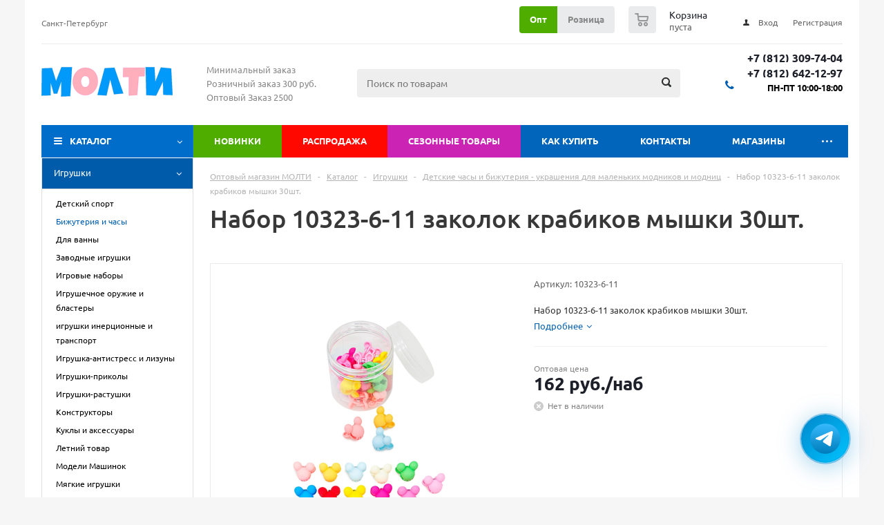

--- FILE ---
content_type: text/html; charset=UTF-8
request_url: https://molti-shop.ru/catalog/igrushki_i_igry_1/bizhuteriya_i_chasy/20535/
body_size: 43482
content:
<!DOCTYPE html>
<html xml:lang="ru-RU" lang="ru-RU" xmlns="http://www.w3.org/1999/xhtml" >
<head>
    <title>Купить Набор 10323-6-11 заколок крабиков мышки 30шт.</title>
    <meta name="viewport" content="initial-scale=1.0, width=device-width" />
    <meta name="HandheldFriendly" content="true" />
    <meta name="yes" content="yes" />
    <meta name="apple-mobile-web-app-status-bar-style" content="black" />
    <meta name="SKYPE_TOOLBAR" content="SKYPE_TOOLBAR_PARSER_COMPATIBLE" />
        <meta http-equiv="Content-Type" content="text/html; charset=UTF-8" />
<meta name="description" content="Набор 10323-6-11 заколок крабиков мышки 30шт.. Большой выбор детских товаров и канцтоваров, скидки, фото, отзывы, прайс-лист, мелким оптом и в розницу, быстрая доставка по России | Molti-Shop.ru" />
<link href="/bitrix/js/main/core/css/core_popup.css?170906154817570" type="text/css"  rel="stylesheet" />
<link href="/bitrix/templates/aspro_optimus/components/bitrix/sale.gift.main.products/main/style.css?1709061555663" type="text/css"  rel="stylesheet" />
<link href="/bitrix/templates/aspro_optimus/css/jquery.fancybox.css?17090615554353" type="text/css"  data-template-style="true"  rel="stylesheet" />
<link href="/bitrix/templates/aspro_optimus/css/styles.css?1742820426119679" type="text/css"  data-template-style="true"  rel="stylesheet" />
<link href="/bitrix/js/main/core/css/core.css?17090615483963" type="text/css"  data-template-style="true"  rel="stylesheet" />
<link href="/bitrix/templates/aspro_optimus/ajax/ajax.css?1709061555326" type="text/css"  data-template-style="true"  rel="stylesheet" />
<link href="/bitrix/templates/aspro_optimus/components/bitrix/menu/top_content_multilevel/style.css?1744272865422" type="text/css"  data-template-style="true"  rel="stylesheet" />
<link href="/bitrix/components/bitrix/system.show_message/templates/.default/style.css?170906155264" type="text/css"  data-template-style="true"  rel="stylesheet" />
<link href="/bitrix/templates/aspro_optimus/styles.css?17413864834835" type="text/css"  data-template-style="true"  rel="stylesheet" />
<link href="/bitrix/templates/aspro_optimus/template_styles.css?1759002819328823" type="text/css"  data-template-style="true"  rel="stylesheet" />
<link href="/bitrix/templates/aspro_optimus/themes/navy/theme.css?170906155532406" type="text/css"  data-template-style="true"  rel="stylesheet" />
<link href="/bitrix/templates/aspro_optimus/bg_color/light/bgcolors.css?170906155552" type="text/css"  data-template-style="true"  rel="stylesheet" />
<link href="/bitrix/templates/aspro_optimus/css/media.css?1744100606105596" type="text/css"  data-template-style="true"  rel="stylesheet" />
<link href="/bitrix/templates/aspro_optimus/css/fonts/font-awesome/css/font-awesome.min.css?170906155529063" type="text/css"  data-template-style="true"  rel="stylesheet" />
<link href="/bitrix/templates/aspro_optimus/css/print.css?17090615555385" type="text/css"  data-template-style="true"  rel="stylesheet" />
<link href="/bitrix/templates/aspro_optimus/css/custom.css?175269945439979" type="text/css"  data-template-style="true"  rel="stylesheet" />
<script type="text/javascript">if(!window.BX)window.BX={};if(!window.BX.message)window.BX.message=function(mess){if(typeof mess=='object') for(var i in mess) BX.message[i]=mess[i]; return true;};</script>
<script type="text/javascript">(window.BX||top.BX).message({'JS_CORE_LOADING':'Загрузка...','JS_CORE_NO_DATA':'- Нет данных -','JS_CORE_WINDOW_CLOSE':'Закрыть','JS_CORE_WINDOW_EXPAND':'Развернуть','JS_CORE_WINDOW_NARROW':'Свернуть в окно','JS_CORE_WINDOW_SAVE':'Сохранить','JS_CORE_WINDOW_CANCEL':'Отменить','JS_CORE_WINDOW_CONTINUE':'Продолжить','JS_CORE_H':'ч','JS_CORE_M':'м','JS_CORE_S':'с','JSADM_AI_HIDE_EXTRA':'Скрыть лишние','JSADM_AI_ALL_NOTIF':'Показать все','JSADM_AUTH_REQ':'Требуется авторизация!','JS_CORE_WINDOW_AUTH':'Войти','JS_CORE_IMAGE_FULL':'Полный размер'});</script>
<script type="text/javascript">(window.BX||top.BX).message({'LANGUAGE_ID':'ru','FORMAT_DATE':'DD.MM.YYYY','FORMAT_DATETIME':'DD.MM.YYYY HH:MI:SS','COOKIE_PREFIX':'BITRIX_SM','SERVER_TZ_OFFSET':'10800','SITE_ID':'s1','SITE_DIR':'/','USER_ID':'','SERVER_TIME':'1769368390','USER_TZ_OFFSET':'0','USER_TZ_AUTO':'Y','bitrix_sessid':'1a343f82c02af3daec6511955cc685c0'});</script>


<script type="text/javascript" src="/bitrix/js/main/core/core.js?1709061548124952"></script>
<script type="text/javascript" src="/bitrix/js/main/jquery/jquery-1.8.3.min.js?170906154893637"></script>
<script type="text/javascript" src="/bitrix/js/main/json/json2.min.js?17090615483467"></script>
<script type="text/javascript" src="/bitrix/js/main/core/core_ls.js?170906154810430"></script>
<script type="text/javascript" src="/bitrix/js/main/ajax.js?170906154835509"></script>
<script type="text/javascript" src="/bitrix/js/main/core/core_ajax.js?170906154840595"></script>
<script type="text/javascript" src="/bitrix/js/main/core/core_popup.js?170906154870672"></script>
<script type="text/javascript" src="/bitrix/js/currency/core_currency.js?17090615492459"></script>
<script>BX.message({'PHONE':'Телефон','SOCIAL':'Социальные сети','DESCRIPTION':'Описание магазина','ITEMS':'Товары','LOGO':'Логотип','REGISTER_INCLUDE_AREA':'Текст о регистрации','AUTH_INCLUDE_AREA':'Текст об авторизации','FRONT_IMG':'Изображение компании','EMPTY_CART':'пуста','CATALOG_VIEW_MORE':'... Показать все','CATALOG_VIEW_LESS':'... Свернуть','JS_REQUIRED':'Заполните это поле!','JS_FORMAT':'Неверный формат!','JS_FILE_EXT':'Недопустимое расширение файла!','JS_PASSWORD_COPY':'Пароли не совпадают!','JS_PASSWORD_LENGTH':'Минимум 6 символов!','JS_ERROR':'Неверно заполнено поле!','JS_FILE_SIZE':'Максимальный размер 5мб!','JS_FILE_BUTTON_NAME':'Выберите файл','JS_FILE_DEFAULT':'Файл не найден','JS_DATE':'Некорректная дата!','JS_REQUIRED_LICENSES':'Согласитесь с условиями!','FANCY_CLOSE':'Закрыть','FANCY_NEXT':'Следующий','FANCY_PREV':'Предыдущий','TOP_AUTH_REGISTER':'Регистрация','CALLBACK':'Заказать звонок','UNTIL_AKC':'До конца акции','TITLE_QUANTITY_BLOCK':'Остаток','TITLE_QUANTITY':'штук','TOTAL_SUMM_ITEM':'Общая стоимость ','COUNTDOWN_SEC':'сек.','COUNTDOWN_MIN':'мин.','COUNTDOWN_HOUR':'час.','COUNTDOWN_DAY0':'дней','COUNTDOWN_DAY1':'день','COUNTDOWN_DAY2':'дня','COUNTDOWN_WEAK0':'Недель','COUNTDOWN_WEAK1':'Неделя','COUNTDOWN_WEAK2':'Недели','COUNTDOWN_MONTH0':'Месяцев','COUNTDOWN_MONTH1':'Месяц','COUNTDOWN_MONTH2':'Месяца','COUNTDOWN_YEAR0':'Лет','COUNTDOWN_YEAR1':'Год','COUNTDOWN_YEAR2':'Года','CATALOG_PARTIAL_BASKET_PROPERTIES_ERROR':'Заполнены не все свойства у добавляемого товара','CATALOG_EMPTY_BASKET_PROPERTIES_ERROR':'Выберите свойства товара, добавляемые в корзину в параметрах компонента','CATALOG_ELEMENT_NOT_FOUND':'Элемент не найден','ERROR_ADD2BASKET':'Ошибка добавления товара в корзину','CATALOG_SUCCESSFUL_ADD_TO_BASKET':'Успешное добавление товара в корзину','ERROR_BASKET_TITLE':'Ошибка корзины','ERROR_BASKET_PROP_TITLE':'Выберите свойства, добавляемые в корзину','ERROR_BASKET_BUTTON':'Выбрать','BASKET_TOP':'Корзина в шапке','ERROR_ADD_DELAY_ITEM':'Ошибка отложенной корзины','VIEWED_TITLE':'Ранее вы смотрели','VIEWED_BEFORE':'Ранее вы смотрели','BEST_TITLE':'Лучшие предложения','CT_BST_SEARCH_BUTTON':'Поиск','CT_BST_SEARCH2_BUTTON':'Найти','BASKET_PRINT_BUTTON':'Распечатать','BASKET_CLEAR_ALL_BUTTON':'Очистить','BASKET_QUICK_ORDER_BUTTON':'Быстрый заказ','BASKET_CONTINUE_BUTTON':'Продолжить покупки','BASKET_ORDER_BUTTON':'Оформить заказ','SHARE_BUTTON':'Поделиться','BASKET_CHANGE_TITLE':'Ваш заказ','BASKET_CHANGE_LINK':'Изменить','FROM':'от','TITLE_BLOCK_VIEWED_NAME':'Ранее вы смотрели','T_BASKET':'Корзина заказа','FILTER_EXPAND_VALUES':'Показать все','FILTER_HIDE_VALUES':'Свернуть','FULL_ORDER':'Полный заказ','ITEM_ECONOMY':'Экономия'})</script>
<link rel="shortcut icon" href="/include/favicon.ico?1709061264" type="image/x-icon" />
<link rel="apple-touch-icon" sizes="180x180" href="/include/apple-touch-icon.png" />
<link href="https://molti-shop.ru/catalog/igrushki_i_igry_1/bizhuteriya_i_chasy/20535/" rel="canonical" />
<meta property="og:description" content="Набор 10323-6-11 заколок крабиков мышки 30шт.. Большой выбор детских товаров и канцтоваров, скидки, фото, отзывы, прайс-лист, мелким оптом и в розницу, быстрая доставка по России | Molti-Shop.ru" />
<meta property="og:image" content="/upload/iblock/c3a/c3a4a11a50018711b9c74f55475c53a6.jpg" />
<link rel="image_src" href="/upload/iblock/c3a/c3a4a11a50018711b9c74f55475c53a6.jpg"  />
<meta property="og:title" content="Купить Набор 10323-6-11 заколок крабиков мышки 30шт." />
<meta property="og:type" content="website" />
<meta property="og:url" content="/catalog/igrushki_i_igry_1/bizhuteriya_i_chasy/20535/" />



<script type="text/javascript" src="/bitrix/templates/aspro_optimus/js/jquery.actual.min.js?17090615551251"></script>
<script type="text/javascript" src="/bitrix/templates/aspro_optimus/js/jqModal.js?17090615553355"></script>
<script type="text/javascript" src="/bitrix/templates/aspro_optimus/js/jquery.fancybox.js?170906155545891"></script>
<script type="text/javascript" src="/bitrix/templates/aspro_optimus/js/jquery.history.js?170906155521571"></script>
<script type="text/javascript" src="/bitrix/templates/aspro_optimus/js/jquery.flexslider.js?170906155555515"></script>
<script type="text/javascript" src="/bitrix/templates/aspro_optimus/js/jquery.validate.min.js?170906155522257"></script>
<script type="text/javascript" src="/bitrix/templates/aspro_optimus/js/jquery.inputmask.bundle.min.js?170906155563845"></script>
<script type="text/javascript" src="/bitrix/templates/aspro_optimus/js/jquery.easing.1.3.js?17090615558095"></script>
<script type="text/javascript" src="/bitrix/templates/aspro_optimus/js/equalize.min.js?1709061555588"></script>
<script type="text/javascript" src="/bitrix/templates/aspro_optimus/js/jquery.alphanumeric.js?17090615551972"></script>
<script type="text/javascript" src="/bitrix/templates/aspro_optimus/js/jquery.cookie.js?17090615553066"></script>
<script type="text/javascript" src="/bitrix/templates/aspro_optimus/js/jquery.plugin.min.js?17090615553181"></script>
<script type="text/javascript" src="/bitrix/templates/aspro_optimus/js/jquery.countdown.min.js?170906155513137"></script>
<script type="text/javascript" src="/bitrix/templates/aspro_optimus/js/jquery.countdown-ru.js?17090615551400"></script>
<script type="text/javascript" src="/bitrix/templates/aspro_optimus/js/jquery.ikSelect.js?170906155532030"></script>
<script type="text/javascript" src="/bitrix/templates/aspro_optimus/js/sly.js?170906155559910"></script>
<script type="text/javascript" src="/bitrix/templates/aspro_optimus/js/equalize_ext.js?17090615552846"></script>
<script type="text/javascript" src="/bitrix/templates/aspro_optimus/js/jquery.dotdotdot.js?17090615555908"></script>
<script type="text/javascript" src="/bitrix/templates/aspro_optimus/js/main.js?1768811291154431"></script>
<script type="text/javascript" src="/bitrix/components/bitrix/search.title/script.js?17090615519674"></script>
<script type="text/javascript" src="/bitrix/templates/aspro_optimus/components/bitrix/menu/left_front_catalog_collapse/script.js?1709061555277"></script>
<script type="text/javascript" src="/bitrix/templates/aspro_optimus/js/custom.js?17442323994556"></script>
<script type="text/javascript" src="/bitrix/templates/aspro_optimus/components/bitrix/catalog.element/main/script.js?1744211439108639"></script>
<script type="text/javascript" src="/bitrix/templates/aspro_optimus/components/bitrix/sale.gift.product/main/script.js?170906155544951"></script>
<script type="text/javascript" src="/bitrix/templates/aspro_optimus/components/bitrix/sale.gift.main.products/main/script.js?17090615553763"></script>
<script type="text/javascript" src="/bitrix/templates/aspro_optimus/components/bitrix/catalog.bigdata.products/main_new/script.js?170906155536167"></script>
<script type="text/javascript">var _ba = _ba || []; _ba.push(["aid", "b8da4841aff5cf5ec054db614b14674d"]); _ba.push(["host", "molti-shop.ru"]); (function() {var ba = document.createElement("script"); ba.type = "text/javascript"; ba.async = true;ba.src = (document.location.protocol == "https:" ? "https://" : "http://") + "bitrix.info/ba.js";var s = document.getElementsByTagName("script")[0];s.parentNode.insertBefore(ba, s);})();</script>


            <!--[if gte IE 9]><style type="text/css">.basket_button, .button30, .icon {filter: none;}</style><![endif]-->
        <link href='/bitrix/templates/aspro_optimus/css/fonts/ubuntu/ubuntu.css' rel='stylesheet' type='text/css'>
 <link rel="apple-touch-icon" sizes="180x180" href="/apple-touch-icon.png">
<link rel="icon" type="image/png" sizes="32x32" href="/favicon-32x32.png">
<link rel="icon" type="image/png" sizes="16x16" href="/favicon-16x16.png">
<link rel="manifest" href="/site.webmanifest">
<link rel="mask-icon" href="/safari-pinned-tab.svg" color="#5bbad5">
<meta name="msapplication-TileColor" content="#da532c">
<meta name="theme-color" content="#ffffff">
 
<meta name="yandex-verification" content="3d7d1ae7abe7e559" />


<script>
	var yandexEvents = new function(){
		var myWatchers = new Array();
		this.addEventListener = function( watcher ){
			myWatchers.push( watcher );
		};

		this.raiseEvents = function( eventId ){
			for( var thisEventIndex in myWatchers ){
				myWatchers[thisEventIndex]( eventId );
			}
		};
	};
	window.onload=function(){
		window.dataLayer = window.dataLayer || [];
	}
</script>
<!-- Yandex.Metrika counter -->
<script type="text/javascript" >
   (function(m,e,t,r,i,k,a){m[i]=m[i]||function(){(m[i].a=m[i].a||[]).push(arguments)};
   m[i].l=1*new Date();
   for (var j = 0; j < document.scripts.length; j++) {if (document.scripts[j].src === r) { return; }}
   k=e.createElement(t),a=e.getElementsByTagName(t)[0],k.async=1,k.src=r,a.parentNode.insertBefore(k,a)})
   (window, document, "script", "https://mc.yandex.ru/metrika/tag.js", "ym");

   ym(44967928, "init", {
        clickmap:true,
        trackLinks:true,
        accurateTrackBounce:true,
        webvisor:true,
        ecommerce:"dataLayer"
   });
</script>
<noscript><div><img src="https://mc.yandex.ru/watch/44967928" style="position:absolute; left:-9999px;" alt="" /></div></noscript>
<!-- /Yandex.Metrika counter --></head>
<body id="main" data-usertype="">
    <div id="panel"></div>
		<script type="text/javascript">
		BX.message({'MIN_ORDER_PRICE_TEXT':'<b>Минимальная сумма заказа #PRICE#<\/b><br/>Пожалуйста, добавьте еще товаров в корзину','MIN_ORDER_PRICE_TEXT_OPT':'<b>Минимальная оптовая сумма заказа #PRICE#<\/b><br/>\nПожалуйста, добавьте еще товаров в корзину ','LICENSES_TEXT':'Я согласен на <a href=\"/include/licenses_detail.php\" target=\"_blank\">обработку персональных данных<\/a>'});

		var arOptimusOptions = ({
			"SITE_DIR" : "/",
			"SITE_ID" : "s1",
			"FORM" : ({
				"ASK_FORM_ID" : "ASK",
				"SERVICES_FORM_ID" : "SERVICES",
				"FEEDBACK_FORM_ID" : "FEEDBACK",
"SIMPLE_FORM_7_FORM_ID" : "SIMPLE_FORM_7",
				"CALLBACK_FORM_ID" : "CALLBACK",
				"RESUME_FORM_ID" : "RESUME",
				"TOORDER_FORM_ID" : "TOORDER"
			}),
			"PAGES" : ({
				"FRONT_PAGE" : "",
				"BASKET_PAGE" : "",
				"ORDER_PAGE" : "",
				"PERSONAL_PAGE" : "",
				"CATALOG_PAGE" : "1"
			}),
			"PRICES" : ({
				"MIN_PRICE" : "300",
				"MIN_PRICE_OPT" : "2500",
			}),
			"THEME" : ({
				"THEME_SWITCHER" : "n",
				"COLOR_THEME" : "navy",
				"CUSTOM_COLOR_THEME" : "006dca",
				"LOGO_IMAGE" : "",
				"FAVICON_IMAGE" : "/include/favicon.ico?1709061264",
				"APPLE_TOUCH_ICON_IMAGE" : "/include/apple-touch-icon.png",
				"BANNER_WIDTH" : "",
				"BANNER_ANIMATIONTYPE" : "FADE",
				"BANNER_SLIDESSHOWSPEED" : "1500",
				"BANNER_ANIMATIONSPEED" : "300",
				"HEAD" : ({
					"VALUE" : "",
					"MENU" : "",
					"MENU_COLOR" : "",
					"HEAD_COLOR" : "",
				}),
				"BASKET" : "normal",
				"STORES" : "",
				"STORES_SOURCE" : "iblock",
				"TYPE_SKU" : "type_1",
				"TYPE_VIEW_FILTER" : "horizontal",
				"SHOW_BASKET_ONADDTOCART" : "N",
				"SHOW_BASKET_PRINT" : "Y",
				"SHOW_ONECLICKBUY_ON_BASKET_PAGE" : "N",
				"PHONE_MASK" : "+7 (999) 999-99-99",
				"VALIDATE_PHONE_MASK" : "^[+][7] [(][0-9]{3}[)] [0-9]{3}[-][0-9]{2}[-][0-9]{2}$",
				"SCROLLTOTOP_TYPE" : "NONE",
				"SCROLLTOTOP_POSITION" : "PADDING",
				"MENU_POSITION" : "top",
				"SHOW_LICENCE" : "Y",
				"LICENCE_CHECKED" : "Y",
				"DETAIL_PICTURE_MODE" : "POPUP",
				"SHOW_TOTAL_SUMM" : "N",
			}),
			"COUNTERS":({
				"YANDEX_COUNTER" : "821",
				"YANDEX_ECOMERCE" : "Y",
				"USE_YA_COUNTER" : "Y",
				"YA_COUNTER_ID" : "44967928",
				"USE_FORMS_GOALS" : "NONE",
				"USE_BASKET_GOALS" : "N",
				"USE_1CLICK_GOALS" : "N",
				"USE_FASTORDER_GOALS" : "N",
				"USE_FULLORDER_GOALS" : "Y",
				"USE_DEBUG_GOALS" : "N",
				"GOOGLE_COUNTER" : "0",
				"GOOGLE_ECOMERCE" : "N",
				"TYPE":{
					"ONE_CLICK":"Покупка в 1 клик",
					"QUICK_ORDER":"Быстрый заказ",
				},
				"GOOGLE_EVENTS":{
					"ADD2BASKET": "addToCart",
					"REMOVE_BASKET": "removeFromCart",
					"CHECKOUT_ORDER": "checkout",
				}
			}),
			"JS_ITEM_CLICK":({
				"precision" : 6,
				"precisionFactor" : Math.pow(10,6)
			})
		});

		$(document).ready(function(){
			$.extend( $.validator.messages, {
				required: BX.message('JS_REQUIRED'),
				email: BX.message('JS_FORMAT'),
				equalTo: BX.message('JS_PASSWORD_COPY'),
				minlength: BX.message('JS_PASSWORD_LENGTH'),
				remote: BX.message('JS_ERROR')
			});

			$.validator.addMethod(
				'regexp', function( value, element, regexp ){
					var re = new RegExp( regexp );
					return this.optional( element ) || re.test( value );
				},
				BX.message('JS_FORMAT')
			);

			$.validator.addMethod(
				'filesize', function( value, element, param ){
					return this.optional( element ) || ( element.files[0].size <= param )
				},
				BX.message('JS_FILE_SIZE')
			);

			$.validator.addMethod(
				'date', function( value, element, param ) {
					var status = false;
					if(!value || value.length <= 0){
						status = false;
					}
					else{
						// html5 date allways yyyy-mm-dd
						var re = new RegExp('^([0-9]{4})(.)([0-9]{2})(.)([0-9]{2})$');
						var matches = re.exec(value);
						if(matches){
							var composedDate = new Date(matches[1], (matches[3] - 1), matches[5]);
							status = ((composedDate.getMonth() == (matches[3] - 1)) && (composedDate.getDate() == matches[5]) && (composedDate.getFullYear() == matches[1]));
						}
						else{
							// firefox
							var re = new RegExp('^([0-9]{2})(.)([0-9]{2})(.)([0-9]{4})$');
							var matches = re.exec(value);
							if(matches){
								var composedDate = new Date(matches[5], (matches[3] - 1), matches[1]);
								status = ((composedDate.getMonth() == (matches[3] - 1)) && (composedDate.getDate() == matches[1]) && (composedDate.getFullYear() == matches[5]));
							}
						}
					}
					return status;
				}, BX.message('JS_DATE')
			);

			$.validator.addMethod(
				'extension', function(value, element, param){
					param = typeof param === 'string' ? param.replace(/,/g, '|') : 'png|jpe?g|gif';
					return this.optional(element) || value.match(new RegExp('.(' + param + ')$', 'i'));
				}, BX.message('JS_FILE_EXT')
			);

			$.validator.addMethod(
				'captcha', function( value, element, params ){
					return $.validator.methods.remote.call(this, value, element,{
						url: arOptimusOptions['SITE_DIR'] + 'ajax/check-captcha.php',
						type: 'post',
						data:{
							captcha_word: value,
							captcha_sid: function(){
								return $(element).closest('form').find('input[name="captcha_sid"]').val();
							}
						}
					});
				},
				BX.message('JS_ERROR')
			);

			$.validator.addClassRules({
				'phone':{
					regexp: arOptimusOptions['THEME']['VALIDATE_PHONE_MASK']
				},
				'confirm_password':{
					equalTo: 'input[name="REGISTER\[PASSWORD\]"]',
					minlength: 6
				},
				'password':{
					minlength: 6
				},
				'inputfile':{
					extension: arOptimusOptions['THEME']['VALIDATE_FILE_EXT'],
					filesize: 5000000
				},
				'captcha':{
					captcha: ''
				}
			});

			if(arOptimusOptions['THEME']['PHONE_MASK']){
				$('input.phone').inputmask('mask', {'mask': arOptimusOptions['THEME']['PHONE_MASK']});
			}

			jqmEd('order_price', arOptimusOptions['FORM']['SIMPLE_FORM_7_FORM_ID'], '.order_price_btn');
			jqmEd('ask', arOptimusOptions['FORM']['ASK_FORM_ID'], '.ask_btn');
			jqmEd('services', arOptimusOptions['FORM']['SERVICES_FORM_ID'], '.services_btn','','.services_btn');
			if($('.resume_send').length){
				$('.resume_send').live('click', function(e){
					$("body").append("<span class='resume_send_wr' style='display:none;'></span>");
					jqmEd('resume', arOptimusOptions['FORM']['RESUME_FORM_ID'], '.resume_send_wr','', this);
					$("body .resume_send_wr").click();
					$("body .resume_send_wr").remove();
				})
			}
			jqmEd('callback', arOptimusOptions['FORM']['CALLBACK_FORM_ID'], '.callback_btn');

		});
		</script>
			

<div class="wrapper catalog_igrushki_i_igry_1_bizhuteriya_i_chasy_20535_page_wrapper catalog_page basket_normal colored banner_auto">
    <div class="header_wrap ">
                    <div class="top-h-row">
                <div class="wrapper_inner">
                    <div class="top_inner top-menu__wrapper">
                        <div class="content_menu hidden_mobile">
                            	<ul class="menu topest">
					<li  >
				<a href="/contacts/"><span>Санкт-Петербург</span></a>
			</li>
				<li class="more hidden">
			<span>...</span>
			<ul class="dropdown"></ul>
		</li>
	</ul>
                        </div>
                        <div class="h-user-block hidden_mobile" id="personal_block">
                            <form id="auth_params" action="/ajax/show_personal_block.php">
	<input type="hidden" name="REGISTER_URL" value="/auth/registration/" />
	<input type="hidden" name="FORGOT_PASSWORD_URL" value="/auth/forgot-password/" />
	<input type="hidden" name="PROFILE_URL" value="/personal/" />
	<input type="hidden" name="SHOW_ERRORS" value="Y" />
</form>
<!--'start_frame_cache_iIjGFB'-->	<div class="module-enter no-have-user">
		<!--noindex-->
			<a class="avtorization-call icon" rel="nofollow" href="/auth/"><span>Вход</span></a>
			<a class="register" rel="nofollow" href="/auth/registration/"><span>Регистрация</span></a>
		<!--/noindex-->
	</div>
<!--'end_frame_cache_iIjGFB'-->                        </div>
                        <div class="basket_wrapp hidden_mobile">
                                                            <div class="wrapp_all_icons">
                                                                        <div class="header-cart" id="basket_line">
                                            <div class="basket_fly">
        <div class="opener">
            <div title="" data-type="AnDelCanBuy" class="basket_count small clicked empty">
                <a href="/basket/"></a>
                <div class="wraps_icon_block basket">
                    <div class="count empty_items">
						<span>
							<span class="items">
								<span>0</span>
							</span>
						</span>
                    </div>
                </div>
            </div>
            <div title="" data-type="DelDelCanBuy" class="wish_count small clicked empty">
                <a href="/basket/"></a>
                <div class="wraps_icon_block delay">
                    <div class="count empty_items">
						<span>
							<span class="items">
								<span>0</span>
							</span>
						</span>
                    </div>
                </div>
            </div>
            <div title="Сравнение товаров" class="compare_count small">
                <noindex><a rel="nofollow" href="/catalog/compare.php"></a></noindex>
                <div id="compare_fly" class="wraps_icon_block compare">
                    <div class="count empty_items">
						<span>
							<span class="items">
								<span>0</span>
							</span>
						</span>
                    </div>
                </div>
            </div>
            <div title="Вход\регистрация" class="user_block small">
                <noindex><a rel="nofollow" href="/auth/"></a></noindex>
                <div class="wraps_icon_block no_img user_reg"></div>
            </div>

        </div>
        
        <div class="basket_sort">
            <span class="basket_title">Корзина заказа</span>
        </div>
        
    </div>
    <!--'start_frame_cache_header-cart'-->                                    <script type="text/javascript">
                $(document).ready(function() {
                    $.ajax({
                        url: arOptimusOptions['SITE_DIR'] + 'ajax/show_basket_top.php',
                        type: 'post',
                        success: function(html){
                            $('#basket_line').html(html);
                            $('.header-compare-block').css({'opacity':'1'});
                        }
                    });
                });
            </script>
                <!--'end_frame_cache_header-cart'-->                                    </div>
                                </div>
                                                        <div class="clearfix"></div>
                        </div>

                        <button class="menu-btn visible_mobile js-mobile-menu">
                            <img src="/images/menu.svg" class="hamburger-icon" alt="Меню">
                        </button>

                                                
                        <div class="user-type-select">
                            <a href="javascript:void(0);" data-usertype="opt" class="active">Опт</a><a href="javascript:void(0);" data-usertype="rozn">Розница</a>
                        </div>

                        <script>
                            $(document).ready(function() {
                                $(".user-type-select a").on("click", function(e) {
                                    e.preventDefault();
                                    if (!$(this).hasClass("active")) {
                                        var userType = $(this).attr("data-usertype") ? $(this).attr("data-usertype") : "rozn";
                                        $.cookie('rcUserType', userType, { expires: 10, path: '/' });
                                        location.reload();
                                    }
                                });
                            });
                        </script>

                        <form class="search-container visible_mobile" action="/catalog/">
                            <button class="search-icon" type="submit" name="s" value="Найти"></button>
                            <input class="search-input" type="text" name="q" placeholder="Поиск...">
                        </form>

                        <div class="clearfix hidden_mobile"></div>
                    </div>
                    <div class="inc_menu visible_mobile mobile-menu__wrapper">
                        
    <ul class="menu top menu_top_block catalogfirst visible_on_ready">
                                <li class="but-novelty   ">
                <a  class=" " href="/novelty/" >Новинки</a>
                            </li>
                                <li class="but-sale   ">
                <a  class=" " href="/sale/" >Распродажа</a>
                            </li>
                                <li class="but-seazon   ">
                <a  class=" " href="/sezonnye_tovary/" >Сезонные товары</a>
                            </li>
                                <li class="   has-child">
                <a  rel="nofollow" class=" icons_fa parent" href="/help/" >Как купить</a>
                                    <ul class="dropdown">
                                                                                <li class=" ">
                                <a class="" href="/help/usloviya-dlya-optovikov/">Условия для оптовиков</a>
                                                            </li>
                                                                                <li class=" ">
                                <a class="" href="/help/usloviya-dlya-roznitsy/">Условия для розницы</a>
                                                            </li>
                                                                                <li class=" ">
                                <a class="" rel="nofollow" href="/help/payment/">Условия оплаты</a>
                                                            </li>
                                                                                <li class=" ">
                                <a class="" href="/help/delivery/">Условия доставки</a>
                                                            </li>
                                                                                <li class=" ">
                                <a class="" rel="nofollow" href="/help/warranty/">Условия возврата</a>
                                                            </li>
                                            </ul>
                            </li>
                                <li class="   ">
                <a  class=" " href="/contacts/" >Контакты</a>
                            </li>
                                <li class="   ">
                <a  class=" " href="/contacts/" >Магазины</a>
                            </li>
                                <li class="   has-child">
                <a  rel="nofollow" class=" icons_fa parent" href="/company/" >О компании</a>
                                    <ul class="dropdown">
                                                                                <li class=" ">
                                <a class="" href="/company/consent/">Политика конфидециальности</a>
                                                            </li>
                                            </ul>
                            </li>
                                <li class="   ">
                <a  class="order_price_btn " href="#" >Прайс-лист</a>
                            </li>
                <li class="more">
            <a href="javascript:;" rel="nofollow"></a>
            <ul class="dropdown"></ul>
        </li>
    </ul>
    <div class="mobile_menu_wrapper">
        <ul class="mobile_menu">
                                            <li class="icons_fa has-child current">
                    <a class="dark_link parent"  href="/catalog/" >Каталог</a>
                                            <ul class="dropdown">
                                                            <li class="full  current ">
                                    <a class="icons_fa parent"  href="/catalog/igrushki_i_igry_1/">Игрушки</a>
                                </li>
                                                            <li class="full ">
                                    <a class="icons_fa "  href="/catalog/konstruktory_2/">Конструкторы</a>
                                </li>
                                                            <li class="full ">
                                    <a class="icons_fa parent"  href="/catalog/kantselyarskie_tovary_1/">Канцелярские товары</a>
                                </li>
                                                            <li class="full ">
                                    <a class="icons_fa "  href="/catalog/golovolomki/">Головоломки</a>
                                </li>
                                                            <li class="full ">
                                    <a class="icons_fa "  href="/catalog/breloki/">Брелоки</a>
                                </li>
                                                            <li class="full ">
                                    <a class="icons_fa "  href="/catalog/znachki/">Значки</a>
                                </li>
                                                            <li class="full ">
                                    <a class="icons_fa "  href="/catalog/sladosti/">Сладости</a>
                                </li>
                                                            <li class="full ">
                                    <a class="icons_fa "  href="/catalog/svetootrazhayka/">Светоотражайка</a>
                                </li>
                                                            <li class="full ">
                                    <a class="icons_fa parent"  href="/catalog/detskoe_tvorchestvo/">Детское творчество</a>
                                </li>
                                                            <li class="full ">
                                    <a class="icons_fa "  href="/catalog/raskraski_1/">Раскраски</a>
                                </li>
                                                            <li class="full ">
                                    <a class="icons_fa parent"  href="/catalog/razvitie_i_obuchenie_1/">Развитие и обучение</a>
                                </li>
                                                            <li class="full ">
                                    <a class="icons_fa parent"  href="/catalog/dlya_risovaniya_2/">Для рисования</a>
                                </li>
                                                            <li class="full ">
                                    <a class="icons_fa parent"  href="/catalog/nakleyki_/">Наклейки </a>
                                </li>
                                                            <li class="full ">
                                    <a class="icons_fa parent"  href="/catalog/tovary_dlya_shkoly_1/">Товары для ШКОЛЫ</a>
                                </li>
                                                            <li class="full ">
                                    <a class="icons_fa "  href="/catalog/konverty_dlya_deneg_1/">Конверты для денег</a>
                                </li>
                                                            <li class="full ">
                                    <a class="icons_fa "  href="/catalog/gramoty_diplomy_nagrady/">Грамоты/Дипломы/Награды</a>
                                </li>
                                                            <li class="full ">
                                    <a class="icons_fa parent"  href="/catalog/upakovochnye_materialy_1/">Упаковочные материалы</a>
                                </li>
                                                            <li class="full ">
                                    <a class="icons_fa parent"  href="/catalog/tovary_dlya_prazdnika/">Товары для праздника</a>
                                </li>
                                                            <li class="full ">
                                    <a class="icons_fa "  href="/catalog/pakety_polietilenovye_podarochnye/">Пакеты полиэтиленовые подарочные</a>
                                </li>
                                                            <li class="full ">
                                    <a class="icons_fa "  href="/catalog/magnity/">Магниты</a>
                                </li>
                                                            <li class="full ">
                                    <a class="icons_fa "  href="/catalog/tovary_dlya_doma_dachi_sada/">Товары для дома, дачи, сада</a>
                                </li>
                                                            <li class="full ">
                                    <a class="icons_fa "  href="/catalog/detskie_knigi/">Детские Книги</a>
                                </li>
                                                            <li class="full ">
                                    <a class="icons_fa "  href="/catalog/igrushki_dlya_zhivotnykh/">Игрушки для животных</a>
                                </li>
                                                            <li class="full ">
                                    <a class="icons_fa parent"  href="/catalog/podarochnaya_upakovka_i_floristika/">Подарочная Упаковка и Флористика</a>
                                </li>
                                                            <li class="full ">
                                    <a class="icons_fa "  href="/catalog/fotoramki/">Фоторамки</a>
                                </li>
                                                    </ul>
                                    </li>
                                            <li class="icons_fa  ">
                    <a class="dark_link "  href="/novelty/" >Новинки</a>
                                    </li>
                                            <li class="icons_fa  ">
                    <a class="dark_link "  href="/sale/" >Распродажа</a>
                                    </li>
                                            <li class="icons_fa  ">
                    <a class="dark_link "  href="/sezonnye_tovary/" >Сезонные товары</a>
                                    </li>
                                            <li class="icons_fa has-child ">
                    <a class="dark_link parent"  rel="nofollow" href="/help/" >Как купить</a>
                                            <ul class="dropdown">
                                                            <li class="full ">
                                    <a class="icons_fa "  rel="nofollow" href="/help/usloviya-dlya-optovikov/">Условия для оптовиков</a>
                                </li>
                                                            <li class="full ">
                                    <a class="icons_fa "  rel="nofollow" href="/help/usloviya-dlya-roznitsy/">Условия для розницы</a>
                                </li>
                                                            <li class="full ">
                                    <a class="icons_fa "  rel="nofollow" href="/help/payment/">Условия оплаты</a>
                                </li>
                                                            <li class="full ">
                                    <a class="icons_fa "  rel="nofollow" href="/help/delivery/">Условия доставки</a>
                                </li>
                                                            <li class="full ">
                                    <a class="icons_fa "  rel="nofollow" href="/help/warranty/">Условия возврата</a>
                                </li>
                                                    </ul>
                                    </li>
                                            <li class="icons_fa  ">
                    <a class="dark_link "  href="/contacts/" >Контакты</a>
                                    </li>
                                            <li class="icons_fa  ">
                    <a class="dark_link "  href="/contacts/" >Магазины</a>
                                    </li>
                                            <li class="icons_fa has-child ">
                    <a class="dark_link parent"  rel="nofollow" href="/company/" >О компании</a>
                                            <ul class="dropdown">
                                                            <li class="full ">
                                    <a class="icons_fa "  rel="nofollow" href="/company/consent/">Политика конфидециальности</a>
                                </li>
                                                    </ul>
                                    </li>
                                            <li class="icons_fa  ">
                    <a class="dark_link "  href="#" >Прайс-лист</a>
                                    </li>
                        <li class="search">
                <div class="search-input-div">
                    <input class="search-input" type="text" autocomplete="off" maxlength="50" size="40" placeholder="Поиск" value="" name="q">
                </div>
                <div class="search-button-div">
                    <button class="button btn-search btn-default" value="Найти" name="s" type="submit">Найти</button>
                </div>
            </li>
        </ul>
    </div>
                    </div>
                </div>
            </div>
                <header id="header">

            <div class="wrapper_inner hidden_mobile">
                <div class="top_br"></div>
                <table class="middle-h-row">
                    <tr>
                        <td class="logo_wrapp0">
                            <div class="logo nofill_n">
                                                                <a href="/">
      <svg viewBox="0 0 190 45" width="190" height="45" alt="Заказывайте игрушки для детей и школьные канцтовары оптом с доставкой по России" title="Molti-shop.ru - онлайн магазин канцтоваров и детских игрушек" style="background-color: transparent;">
        <image xlink:href="/include/logo.svg" width="190" height="45" />
      </svg>
    </a>
                            </div>
                        </td>
                        <td class="text_wrapp">
                            <div class="slogan">
                                Минимальный заказ<br>
 Розничный заказ 300 руб.<br>
 Оптовый Заказ 2500<br>                            </div>
                        </td>
                        <td  class="center_block">
                            <div class="search">
                                	<div id="title-search" class="stitle_form">
		<form action="/catalog/">
			<div class="form-control1 bg">
				<input id="title-searchs-input" type="text" name="q" value="" size="40" class="text small_block" maxlength="100" autocomplete="off" placeholder="Поиск по товарам" /><input name="s" type="submit" value="Поиск" class="button icon" />
			</div>
		</form>
	</div>
<script type="text/javascript">
var jsControl = new JCTitleSearch({
	//'WAIT_IMAGE': '/bitrix/themes/.default/images/wait.gif',
	'AJAX_PAGE' : '/catalog/igrushki_i_igry_1/bizhuteriya_i_chasy/20535/',
	'CONTAINER_ID': 'title-search',
	'INPUT_ID': 'title-searchs-input',
	'MIN_QUERY_LEN': 2
});
$("#title-searchs-input").focus(function() { $(this).parents("form").find("button[type='submit']").addClass("hover"); });
$("#title-searchs-input").blur(function() { $(this).parents("form").find("button[type='submit']").removeClass("hover"); });
</script>
</div>

                        </td>
                        <td class="phones">
                            <div class="phone_block">
										<span class="phone_wrap">
											<span class="icons fa fa-phone"></span>
											<span class="phone_text">
												<div style="line-height: 0.7;">
 <b> <span style="font-size: 12pt;"> <a href="tel:+78123097404" class="dark_link">+7 (812) 309-74-04</a><br>
 <a href="tel:+78126421297" class="dark_link">+7 (812) 642-12-97</a><br>
 </span> </b>
	<div>
 <b><span style="color: #000000;">ПН-ПТ 10:00-18:00</span></b>
	</div>
 <b><span style="font-size: 12pt;"><br>
 </span></b>
</div>
 <br>											</span>
										</span>
										                            </div>
                        </td>
                    </tr>
                </table>
            </div>
            <div class="catalog_menu menu_colored hidden_mobile">
                <div class="wrapper_inner">
                    <div class="wrapper_middle_menu wrap_menu">
                        <ul class="menu adaptive">
                            <li class="menu_opener"><div class="text">
                                    Меню                                </div></li>
                        </ul>
                        <div class="catalog_menu_ext">
                            	<ul class="menu top menu_top_block catalogfirst">
					<li class="catalog icons_fa has-child current">
				<a class="parent" href="/catalog/" >Каталог</a>
									<ul class="dropdown">
													<li class="full has-child  current  m_top">
								<a class="icons_fa parent" href="/catalog/igrushki_i_igry_1/">Игрушки</a>
								                                    <div class="dropdown">
                                        <div class="drop-column">
                                                                                            <div class="li no-childs ">
                                                    <a class="section" href="/catalog/igrushki_i_igry_1/detskiy_sport/"><span>Детский спорт</span></a>
                                                                                                        <div class="clearfix"></div>
                                                </div>
                                                                                            <div class="li no-childs  current ">
                                                    <a class="section" href="/catalog/igrushki_i_igry_1/bizhuteriya_i_chasy/"><span>Бижутерия и часы</span></a>
                                                                                                        <div class="clearfix"></div>
                                                </div>
                                                                                            <div class="li no-childs ">
                                                    <a class="section" href="/catalog/igrushki_i_igry_1/dlya_vanny/"><span>Для ванны</span></a>
                                                                                                        <div class="clearfix"></div>
                                                </div>
                                                                                            <div class="li no-childs ">
                                                    <a class="section" href="/catalog/igrushki_i_igry_1/zavodnye_igrushki/"><span>Заводные игрушки</span></a>
                                                                                                        <div class="clearfix"></div>
                                                </div>
                                                                                            <div class="li no-childs ">
                                                    <a class="section" href="/catalog/igrushki_i_igry_1/igrovye_nabory_1/"><span>Игровые наборы</span></a>
                                                                                                        <div class="clearfix"></div>
                                                </div>
                                                                                            <div class="li no-childs ">
                                                    <a class="section" href="/catalog/igrushki_i_igry_1/igrushechnoe_oruzhie_i_blastery_1/"><span>Игрушечное оружие и бластеры</span></a>
                                                                                                        <div class="clearfix"></div>
                                                </div>
                                                                                            <div class="li no-childs ">
                                                    <a class="section" href="/catalog/igrushki_i_igry_1/igrushki_inertsionnye_i_transport/"><span>игрушки инерционные и транспорт</span></a>
                                                                                                        <div class="clearfix"></div>
                                                </div>
                                                                                            <div class="li no-childs ">
                                                    <a class="section" href="/catalog/igrushki_i_igry_1/igrushka_antistress_i_lizuny_1/"><span>Игрушка-антистресс и лизуны</span></a>
                                                                                                        <div class="clearfix"></div>
                                                </div>
                                                                                            <div class="li no-childs ">
                                                    <a class="section" href="/catalog/igrushki_i_igry_1/igrushki_prikoly/"><span>Игрушки-приколы</span></a>
                                                                                                        <div class="clearfix"></div>
                                                </div>
                                            </div><div class="drop-column">                                                <div class="li no-childs ">
                                                    <a class="section" href="/catalog/igrushki_i_igry_1/igrushki_rastushki/"><span>Игрушки-растушки</span></a>
                                                                                                        <div class="clearfix"></div>
                                                </div>
                                                                                            <div class="li no-childs ">
                                                    <a class="section" href="/catalog/igrushki_i_igry_1/konstruktory/"><span>Конструкторы</span></a>
                                                                                                        <div class="clearfix"></div>
                                                </div>
                                                                                            <div class="li no-childs ">
                                                    <a class="section" href="/catalog/igrushki_i_igry_1/kukly_i_aksessuary_1/"><span>Куклы и аксессуары</span></a>
                                                                                                        <div class="clearfix"></div>
                                                </div>
                                                                                            <div class="li no-childs ">
                                                    <a class="section" href="/catalog/igrushki_i_igry_1/letniy_tovar/"><span>Летний товар</span></a>
                                                                                                        <div class="clearfix"></div>
                                                </div>
                                                                                            <div class="li no-childs ">
                                                    <a class="section" href="/catalog/igrushki_i_igry_1/modeli_mashinok/"><span>Модели Машинок</span></a>
                                                                                                        <div class="clearfix"></div>
                                                </div>
                                                                                            <div class="li no-childs ">
                                                    <a class="section" href="/catalog/igrushki_i_igry_1/myagkie_igrushki/"><span>Мягкие игрушки</span></a>
                                                                                                        <div class="clearfix"></div>
                                                </div>
                                                                                            <div class="li no-childs ">
                                                    <a class="section" href="/catalog/igrushki_i_igry_1/nastolnye_i_sportivnye_igry_1/"><span>Настольные и спортивные игры</span></a>
                                                                                                        <div class="clearfix"></div>
                                                </div>
                                                                                            <div class="li no-childs ">
                                                    <a class="section" href="/catalog/igrushki_i_igry_1/derevyannye_igrushki/"><span>Деревянные игрушки</span></a>
                                                                                                        <div class="clearfix"></div>
                                                </div>
                                                                                            <div class="li no-childs ">
                                                    <a class="section" href="/catalog/igrushki_i_igry_1/radioupravlyaemye_modeli_i_igrushki_na_batareykakh_1/"><span>Радиоуправляемые модели и игрушки на батарейках</span></a>
                                                                                                        <div class="clearfix"></div>
                                                </div>
                                            </div><div class="drop-column">                                                <div class="li no-childs ">
                                                    <a class="section" href="/catalog/igrushki_i_igry_1/detskie_shtampy/"><span>Детские штампы</span></a>
                                                                                                        <div class="clearfix"></div>
                                                </div>
                                                                                            <div class="li no-childs ">
                                                    <a class="section" href="/catalog/igrushki_i_igry_1/radugi_pruzhinki/"><span>Радуги-пружинки</span></a>
                                                                                                        <div class="clearfix"></div>
                                                </div>
                                                                                            <div class="li no-childs ">
                                                    <a class="section" href="/catalog/igrushki_i_igry_1/roboty_i_transformery_1/"><span>Роботы и трансформеры</span></a>
                                                                                                        <div class="clearfix"></div>
                                                </div>
                                                                                            <div class="li no-childs ">
                                                    <a class="section" href="/catalog/igrushki_i_igry_1/svetyashchiesya_igrushki/"><span>Светящиеся игрушки</span></a>
                                                                                                        <div class="clearfix"></div>
                                                </div>
                                                                                            <div class="li no-childs ">
                                                    <a class="section" href="/catalog/igrushki_i_igry_1/svistki_1/"><span>Свистки</span></a>
                                                                                                        <div class="clearfix"></div>
                                                </div>
                                                                                            <div class="li no-childs ">
                                                    <a class="section" href="/catalog/igrushki_i_igry_1/pogremushki/"><span>Погремушки</span></a>
                                                                                                        <div class="clearfix"></div>
                                                </div>
                                                                                            <div class="li no-childs ">
                                                    <a class="section" href="/catalog/igrushki_i_igry_1/figurki/"><span>Фигурки</span></a>
                                                                                                        <div class="clearfix"></div>
                                                </div>
                                                                                            <div class="li no-childs ">
                                                    <a class="section" href="/catalog/igrushki_i_igry_1/spinnery_1/"><span>Спиннеры</span></a>
                                                                                                        <div class="clearfix"></div>
                                                </div>
                                                                                            <div class="li no-childs ">
                                                    <a class="section" href="/catalog/igrushki_i_igry_1/elektrotovary/"><span>Электротовары</span></a>
                                                                                                        <div class="clearfix"></div>
                                                </div>
                                                                                    </div>
                                    </div>
															</li>
													<li class="full   m_top">
								<a class="icons_fa " href="/catalog/konstruktory_2/">Конструкторы</a>
								                                    <ul class="dropdown">
                                        <li class="no-childs ">
                                            <a class="section" href="/catalog/konstruktory_2/"><span>Конструкторы</span></a>
                                        </li>
                                    </ul>
                                							</li>
													<li class="full has-child  m_top">
								<a class="icons_fa parent" href="/catalog/kantselyarskie_tovary_1/">Канцелярские товары</a>
								                                    <div class="dropdown">
                                        <div class="drop-column">
                                                                                            <div class="li no-childs ">
                                                    <a class="section" href="/catalog/kantselyarskie_tovary_1/beydzhi/"><span>Бейджи</span></a>
                                                                                                        <div class="clearfix"></div>
                                                </div>
                                                                                            <div class="li no-childs ">
                                                    <a class="section" href="/catalog/kantselyarskie_tovary_1/bloki_i_podstavki_dlya_zapisey_1/"><span>Блоки и подставки для записей</span></a>
                                                                                                        <div class="clearfix"></div>
                                                </div>
                                                                                            <div class="li no-childs ">
                                                    <a class="section" href="/catalog/kantselyarskie_tovary_1/bloknoty/"><span>Блокноты</span></a>
                                                                                                        <div class="clearfix"></div>
                                                </div>
                                                                                            <div class="li no-childs ">
                                                    <a class="section" href="/catalog/kantselyarskie_tovary_1/bumaga_kantselyarskaya_1/"><span>Бумага канцелярская</span></a>
                                                                                                        <div class="clearfix"></div>
                                                </div>
                                                                                            <div class="li no-childs ">
                                                    <a class="section" href="/catalog/kantselyarskie_tovary_1/delovye_papki/"><span>Деловые папки</span></a>
                                                                                                        <div class="clearfix"></div>
                                                </div>
                                                                                            <div class="li no-childs ">
                                                    <a class="section" href="/catalog/kantselyarskie_tovary_1/dnevniki_2/"><span>Дневники</span></a>
                                                                                                        <div class="clearfix"></div>
                                                </div>
                                                                                            <div class="li no-childs ">
                                                    <a class="section" href="/catalog/kantselyarskie_tovary_1/ezhednevniki_1/"><span>Ежедневники</span></a>
                                                                                                        <div class="clearfix"></div>
                                                </div>
                                                                                            <div class="li no-childs ">
                                                    <a class="section" href="/catalog/kantselyarskie_tovary_1/zazhimy_dlya_bumag_1/"><span>Зажимы для бумаг</span></a>
                                                                                                        <div class="clearfix"></div>
                                                </div>
                                                                                            <div class="li no-childs ">
                                                    <a class="section" href="/catalog/kantselyarskie_tovary_1/zakladki_1/"><span>Закладки</span></a>
                                                                                                        <div class="clearfix"></div>
                                                </div>
                                                                                            <div class="li no-childs ">
                                                    <a class="section" href="/catalog/kantselyarskie_tovary_1/kalkulyatory_1/"><span>Калькуляторы</span></a>
                                                                                                        <div class="clearfix"></div>
                                                </div>
                                                                                            <div class="li no-childs ">
                                                    <a class="section" href="/catalog/kantselyarskie_tovary_1/kantselyarskie_nabory/"><span>Канцелярские наборы</span></a>
                                                                                                        <div class="clearfix"></div>
                                                </div>
                                                                                            <div class="li no-childs ">
                                                    <a class="section" href="/catalog/kantselyarskie_tovary_1/karandashi/"><span>Карандаши</span></a>
                                                                                                        <div class="clearfix"></div>
                                                </div>
                                                                                            <div class="li no-childs ">
                                                    <a class="section" href="/catalog/kantselyarskie_tovary_1/doski_kantselyarskie/"><span>Доски канцелярские</span></a>
                                                                                                        <div class="clearfix"></div>
                                                </div>
                                                                                            <div class="li no-childs ">
                                                    <a class="section" href="/catalog/kantselyarskie_tovary_1/kley/"><span>Клей</span></a>
                                                                                                        <div class="clearfix"></div>
                                                </div>
                                                                                            <div class="li no-childs ">
                                                    <a class="section" href="/catalog/kantselyarskie_tovary_1/klipbordy_1/"><span>Клипборды</span></a>
                                                                                                        <div class="clearfix"></div>
                                                </div>
                                            </div><div class="drop-column">                                                <div class="li no-childs ">
                                                    <a class="section" href="/catalog/kantselyarskie_tovary_1/knigi_ucheta/"><span>Книги учета</span></a>
                                                                                                        <div class="clearfix"></div>
                                                </div>
                                                                                            <div class="li no-childs ">
                                                    <a class="section" href="/catalog/kantselyarskie_tovary_1/konverty/"><span>Конверты</span></a>
                                                                                                        <div class="clearfix"></div>
                                                </div>
                                                                                            <div class="li no-childs ">
                                                    <a class="section" href="/catalog/kantselyarskie_tovary_1/korrektory_kantselyarskie/"><span>Корректоры канцелярские</span></a>
                                                                                                        <div class="clearfix"></div>
                                                </div>
                                                                                            <div class="li no-childs ">
                                                    <a class="section" href="/catalog/kantselyarskie_tovary_1/lastik_2/"><span>Ластик</span></a>
                                                                                                        <div class="clearfix"></div>
                                                </div>
                                                                                            <div class="li no-childs ">
                                                    <a class="section" href="/catalog/kantselyarskie_tovary_1/lineyki/"><span>Линейки</span></a>
                                                                                                        <div class="clearfix"></div>
                                                </div>
                                                                                            <div class="li no-childs ">
                                                    <a class="section" href="/catalog/kantselyarskie_tovary_1/lotki_dlya_bumag_1/"><span>Лотки для бумаг</span></a>
                                                                                                        <div class="clearfix"></div>
                                                </div>
                                                                                            <div class="li no-childs ">
                                                    <a class="section" href="/catalog/kantselyarskie_tovary_1/markery_i_tekstovydeliteli_1/"><span>Маркеры и текстовыделители</span></a>
                                                                                                        <div class="clearfix"></div>
                                                </div>
                                                                                            <div class="li no-childs ">
                                                    <a class="section" href="/catalog/kantselyarskie_tovary_1/mekhanicheskie_karandashi_i_grifeli_1/"><span>Механические карандаши и грифели</span></a>
                                                                                                        <div class="clearfix"></div>
                                                </div>
                                                                                            <div class="li no-childs ">
                                                    <a class="section" href="/catalog/kantselyarskie_tovary_1/nabory_dlya_chercheniya/"><span>Наборы для черчения</span></a>
                                                                                                        <div class="clearfix"></div>
                                                </div>
                                                                                            <div class="li no-childs ">
                                                    <a class="section" href="/catalog/kantselyarskie_tovary_1/nozhi_i_lezviya_kantselyarskie/"><span>Ножи и лезвия канцелярские</span></a>
                                                                                                        <div class="clearfix"></div>
                                                </div>
                                                                                            <div class="li no-childs ">
                                                    <a class="section" href="/catalog/kantselyarskie_tovary_1/nozhnitsy_2/"><span>Ножницы</span></a>
                                                                                                        <div class="clearfix"></div>
                                                </div>
                                                                                            <div class="li no-childs ">
                                                    <a class="section" href="/catalog/kantselyarskie_tovary_1/oblozhki_1/"><span>Обложки</span></a>
                                                                                                        <div class="clearfix"></div>
                                                </div>
                                                                                            <div class="li no-childs ">
                                                    <a class="section" href="/catalog/kantselyarskie_tovary_1/papki_i_fayly_1/"><span>Папки и файлы</span></a>
                                                                                                        <div class="clearfix"></div>
                                                </div>
                                                                                            <div class="li no-childs ">
                                                    <a class="section" href="/catalog/kantselyarskie_tovary_1/penaly/"><span>Пеналы</span></a>
                                                                                                        <div class="clearfix"></div>
                                                </div>
                                                                                            <div class="li no-childs ">
                                                    <a class="section" href="/catalog/kantselyarskie_tovary_1/podstavki_kantselyarskie_1/"><span>Подставки канцелярские</span></a>
                                                                                                        <div class="clearfix"></div>
                                                </div>
                                            </div><div class="drop-column">                                                <div class="li no-childs ">
                                                    <a class="section" href="/catalog/kantselyarskie_tovary_1/podstavka_detskaya/"><span>подставка детская</span></a>
                                                                                                        <div class="clearfix"></div>
                                                </div>
                                                                                            <div class="li no-childs ">
                                                    <a class="section" href="/catalog/kantselyarskie_tovary_1/rezinki_bankovskie_2/"><span>Резинки банковские</span></a>
                                                                                                        <div class="clearfix"></div>
                                                </div>
                                                                                            <div class="li no-childs ">
                                                    <a class="section" href="/catalog/kantselyarskie_tovary_1/ruchki/"><span>Ручки</span></a>
                                                                                                        <div class="clearfix"></div>
                                                </div>
                                                                                            <div class="li no-childs ">
                                                    <a class="section" href="/catalog/kantselyarskie_tovary_1/skotch_kleykaya_lenta_dispensery_1/"><span>Скотч, клейкая лента, диспенсеры</span></a>
                                                                                                        <div class="clearfix"></div>
                                                </div>
                                                                                            <div class="li no-childs ">
                                                    <a class="section" href="/catalog/kantselyarskie_tovary_1/skrepki_knopki/"><span>Скрепки, кнопки</span></a>
                                                                                                        <div class="clearfix"></div>
                                                </div>
                                                                                            <div class="li no-childs ">
                                                    <a class="section" href="/catalog/kantselyarskie_tovary_1/stepler_skoby_antisteplery_1/"><span>Степлер, скобы, антистеплеры</span></a>
                                                                                                        <div class="clearfix"></div>
                                                </div>
                                                                                            <div class="li no-childs ">
                                                    <a class="section" href="/catalog/kantselyarskie_tovary_1/tetradi/"><span>Тетради</span></a>
                                                                                                        <div class="clearfix"></div>
                                                </div>
                                                                                            <div class="li no-childs ">
                                                    <a class="section" href="/catalog/kantselyarskie_tovary_1/tochilki/"><span>Точилки</span></a>
                                                                                                        <div class="clearfix"></div>
                                                </div>
                                                                                            <div class="li no-childs ">
                                                    <a class="section" href="/catalog/kantselyarskie_tovary_1/magnity_dlya_dosok/"><span>Магниты для досок</span></a>
                                                                                                        <div class="clearfix"></div>
                                                </div>
                                                                                            <div class="li no-childs ">
                                                    <a class="section" href="/catalog/kantselyarskie_tovary_1/transportiry_1/"><span>Транспортиры</span></a>
                                                                                                        <div class="clearfix"></div>
                                                </div>
                                                                                            <div class="li no-childs ">
                                                    <a class="section" href="/catalog/kantselyarskie_tovary_1/trafarety_2/"><span>Трафареты</span></a>
                                                                                                        <div class="clearfix"></div>
                                                </div>
                                                                                            <div class="li no-childs ">
                                                    <a class="section" href="/catalog/kantselyarskie_tovary_1/stopery/"><span>Стоперы</span></a>
                                                                                                        <div class="clearfix"></div>
                                                </div>
                                                                                            <div class="li no-childs ">
                                                    <a class="section" href="/catalog/kantselyarskie_tovary_1/flomastery_2/"><span>Фломастеры</span></a>
                                                                                                        <div class="clearfix"></div>
                                                </div>
                                                                                            <div class="li no-childs ">
                                                    <a class="section" href="/catalog/kantselyarskie_tovary_1/tsirkuli_1/"><span>Циркули</span></a>
                                                                                                        <div class="clearfix"></div>
                                                </div>
                                                                                            <div class="li no-childs ">
                                                    <a class="section" href="/catalog/kantselyarskie_tovary_1/shtampy_detskie/"><span>Штампы детские</span></a>
                                                                                                        <div class="clearfix"></div>
                                                </div>
                                                                                    </div>
                                    </div>
															</li>
													<li class="full   m_top">
								<a class="icons_fa " href="/catalog/golovolomki/">Головоломки</a>
								                                    <ul class="dropdown">
                                        <li class="no-childs ">
                                            <a class="section" href="/catalog/golovolomki/"><span>Головоломки</span></a>
                                        </li>
                                    </ul>
                                							</li>
													<li class="full   m_top">
								<a class="icons_fa " href="/catalog/breloki/">Брелоки</a>
								                                    <ul class="dropdown">
                                        <li class="no-childs ">
                                            <a class="section" href="/catalog/breloki/"><span>Брелоки</span></a>
                                        </li>
                                    </ul>
                                							</li>
													<li class="full   m_top">
								<a class="icons_fa " href="/catalog/znachki/">Значки</a>
								                                    <ul class="dropdown">
                                        <li class="no-childs ">
                                            <a class="section" href="/catalog/znachki/"><span>Значки</span></a>
                                        </li>
                                    </ul>
                                							</li>
													<li class="full   m_top">
								<a class="icons_fa " href="/catalog/sladosti/">Сладости</a>
								                                    <ul class="dropdown">
                                        <li class="no-childs ">
                                            <a class="section" href="/catalog/sladosti/"><span>Сладости</span></a>
                                        </li>
                                    </ul>
                                							</li>
													<li class="full   m_top">
								<a class="icons_fa " href="/catalog/svetootrazhayka/">Светоотражайка</a>
								                                    <ul class="dropdown">
                                        <li class="no-childs ">
                                            <a class="section" href="/catalog/svetootrazhayka/"><span>Светоотражайка</span></a>
                                        </li>
                                    </ul>
                                							</li>
													<li class="full has-child  m_top">
								<a class="icons_fa parent" href="/catalog/detskoe_tvorchestvo/">Детское творчество</a>
								                                    <div class="dropdown">
                                        <div class="drop-column">
                                                                                            <div class="li no-childs ">
                                                    <a class="section" href="/catalog/detskoe_tvorchestvo/3d_ruchka_i_provolka/"><span>3D ручка и проволка</span></a>
                                                                                                        <div class="clearfix"></div>
                                                </div>
                                                                                            <div class="li no-childs ">
                                                    <a class="section" href="/catalog/detskoe_tvorchestvo/kartiny_i_mozayki_po_nomeram/"><span>Картины и мозайки по номерам</span></a>
                                                                                                        <div class="clearfix"></div>
                                                </div>
                                                                                            <div class="li no-childs ">
                                                    <a class="section" href="/catalog/detskoe_tvorchestvo/nabory_dlya_pleteniya_brasletov/"><span>Наборы для плетения браслетов</span></a>
                                                                                                        <div class="clearfix"></div>
                                                </div>
                                                                                            <div class="li no-childs ">
                                                    <a class="section" href="/catalog/detskoe_tvorchestvo/nakleyki_1/"><span>Наклейки</span></a>
                                                                                                        <div class="clearfix"></div>
                                                </div>
                                                                                            <div class="li no-childs ">
                                                    <a class="section" href="/catalog/detskoe_tvorchestvo/nabory_dlya_tvorchestva/"><span>Наборы для творчества</span></a>
                                                                                                        <div class="clearfix"></div>
                                                </div>
                                            </div><div class="drop-column">                                                <div class="li no-childs ">
                                                    <a class="section" href="/catalog/detskoe_tvorchestvo/raskraski/"><span>Раскраски</span></a>
                                                                                                        <div class="clearfix"></div>
                                                </div>
                                                                                            <div class="li no-childs ">
                                                    <a class="section" href="/catalog/detskoe_tvorchestvo/fartuki_i_narukavniki/"><span>Фартуки и нарукавники</span></a>
                                                                                                        <div class="clearfix"></div>
                                                </div>
                                                                                            <div class="li no-childs ">
                                                    <a class="section" href="/catalog/detskoe_tvorchestvo/dlya_lepki_1/"><span>Для лепки</span></a>
                                                                                                        <div class="clearfix"></div>
                                                </div>
                                                                                            <div class="li no-childs ">
                                                    <a class="section" href="/catalog/detskoe_tvorchestvo/dlya_risovaniya_1/"><span>Для рисования</span></a>
                                                                                                        <div class="clearfix"></div>
                                                </div>
                                                                                            <div class="li no-childs ">
                                                    <a class="section" href="/catalog/detskoe_tvorchestvo/bumaga_gofra_2/"><span>Бумага Гофра</span></a>
                                                                                                        <div class="clearfix"></div>
                                                </div>
                                            </div><div class="drop-column">                                                <div class="li no-childs ">
                                                    <a class="section" href="/catalog/detskoe_tvorchestvo/kartiny_nityu/"><span>Картины Нитью</span></a>
                                                                                                        <div class="clearfix"></div>
                                                </div>
                                                                                            <div class="li no-childs ">
                                                    <a class="section" href="/catalog/detskoe_tvorchestvo/material_dlya_dekorirovaniya_1/"><span>Материал для декорирования</span></a>
                                                                                                        <div class="clearfix"></div>
                                                </div>
                                                                                            <div class="li no-childs ">
                                                    <a class="section" href="/catalog/detskoe_tvorchestvo/kholsty_1/"><span>Холсты</span></a>
                                                                                                        <div class="clearfix"></div>
                                                </div>
                                                                                    </div>
                                    </div>
															</li>
													<li class="full   m_top">
								<a class="icons_fa " href="/catalog/raskraski_1/">Раскраски</a>
								                                    <ul class="dropdown">
                                        <li class="no-childs ">
                                            <a class="section" href="/catalog/raskraski_1/"><span>Раскраски</span></a>
                                        </li>
                                    </ul>
                                							</li>
													<li class="full has-child  m_top">
								<a class="icons_fa parent" href="/catalog/razvitie_i_obuchenie_1/">Развитие и обучение</a>
								                                    <div class="dropdown">
                                        <div class="drop-column">
                                                                                            <div class="li no-childs ">
                                                    <a class="section" href="/catalog/razvitie_i_obuchenie_1/applikatsii_1/"><span>Аппликации</span></a>
                                                                                                        <div class="clearfix"></div>
                                                </div>
                                                                                            <div class="li no-childs ">
                                                    <a class="section" href="/catalog/razvitie_i_obuchenie_1/golovolomki_2/"><span>Головоломки</span></a>
                                                                                                        <div class="clearfix"></div>
                                                </div>
                                                                                            <div class="li no-childs ">
                                                    <a class="section" href="/catalog/razvitie_i_obuchenie_1/nabory_dlya_opytov_i_issledovaniy_1/"><span>Наборы для опытов и исследований</span></a>
                                                                                                        <div class="clearfix"></div>
                                                </div>
                                            </div><div class="drop-column">                                                <div class="li no-childs ">
                                                    <a class="section" href="/catalog/razvitie_i_obuchenie_1/obuchayushchie_plakaty_i_tablitsy/"><span>Обучающие плакаты и таблицы</span></a>
                                                                                                        <div class="clearfix"></div>
                                                </div>
                                                                                            <div class="li no-childs ">
                                                    <a class="section" href="/catalog/razvitie_i_obuchenie_1/obuchayushchie_posobiya/"><span>Обучающие пособия</span></a>
                                                                                                        <div class="clearfix"></div>
                                                </div>
                                                                                            <div class="li no-childs ">
                                                    <a class="section" href="/catalog/razvitie_i_obuchenie_1/pazly_i_mozayki_1/"><span>Пазлы и мозайки</span></a>
                                                                                                        <div class="clearfix"></div>
                                                </div>
                                            </div><div class="drop-column">                                                <div class="li no-childs ">
                                                    <a class="section" href="/catalog/razvitie_i_obuchenie_1/pazla_bumazhnye_3d/"><span>Пазла бумажные 3D</span></a>
                                                                                                        <div class="clearfix"></div>
                                                </div>
                                                                                    </div>
                                    </div>
															</li>
													<li class="full has-child  m_top">
								<a class="icons_fa parent" href="/catalog/dlya_risovaniya_2/">Для рисования</a>
								                                    <div class="dropdown">
                                        <div class="drop-column">
                                                                                            <div class="li no-childs ">
                                                    <a class="section" href="/catalog/dlya_risovaniya_2/albomy_i_bumaga_dlya_risovaniya_3/"><span>Альбомы и бумага для рисования</span></a>
                                                                                                        <div class="clearfix"></div>
                                                </div>
                                                                                            <div class="li no-childs ">
                                                    <a class="section" href="/catalog/dlya_risovaniya_2/voskovye_i_tsvetnye_karandashi_3/"><span>Восковые и цветные карандаши</span></a>
                                                                                                        <div class="clearfix"></div>
                                                </div>
                                                                                            <div class="li no-childs ">
                                                    <a class="section" href="/catalog/dlya_risovaniya_2/karton_kantselyarskiy_3/"><span>Картон канцелярский</span></a>
                                                                                                        <div class="clearfix"></div>
                                                </div>
                                                                                            <div class="li no-childs ">
                                                    <a class="section" href="/catalog/dlya_risovaniya_2/kisti_i_kraski_neprolivayki/"><span>Кисти и краски, непроливайки</span></a>
                                                                                                        <div class="clearfix"></div>
                                                </div>
                                            </div><div class="drop-column">                                                <div class="li no-childs ">
                                                    <a class="section" href="/catalog/dlya_risovaniya_2/melki/"><span>Мелки</span></a>
                                                                                                        <div class="clearfix"></div>
                                                </div>
                                                                                            <div class="li no-childs ">
                                                    <a class="section" href="/catalog/dlya_risovaniya_2/nabory_dlya_risovaniya_2/"><span>Наборы для рисования</span></a>
                                                                                                        <div class="clearfix"></div>
                                                </div>
                                                                                            <div class="li no-childs ">
                                                    <a class="section" href="/catalog/dlya_risovaniya_2/planshety_dlya_risovaniya_2/"><span>Планшеты для рисования</span></a>
                                                                                                        <div class="clearfix"></div>
                                                </div>
                                                                                            <div class="li no-childs ">
                                                    <a class="section" href="/catalog/dlya_risovaniya_2/sketchbuk_2/"><span>Скетчбук</span></a>
                                                                                                        <div class="clearfix"></div>
                                                </div>
                                            </div><div class="drop-column">                                                <div class="li no-childs ">
                                                    <a class="section" href="/catalog/dlya_risovaniya_2/trafarety_1/"><span>Трафареты</span></a>
                                                                                                        <div class="clearfix"></div>
                                                </div>
                                                                                            <div class="li no-childs ">
                                                    <a class="section" href="/catalog/dlya_risovaniya_2/flomastery__1/"><span>Фломастеры </span></a>
                                                                                                        <div class="clearfix"></div>
                                                </div>
                                                                                            <div class="li no-childs ">
                                                    <a class="section" href="/catalog/dlya_risovaniya_2/tsvetnaya_bumaga_3/"><span>Цветная бумага</span></a>
                                                                                                        <div class="clearfix"></div>
                                                </div>
                                                                                            <div class="li no-childs ">
                                                    <a class="section" href="/catalog/dlya_risovaniya_2/kholsty/"><span>Холсты</span></a>
                                                                                                        <div class="clearfix"></div>
                                                </div>
                                                                                    </div>
                                    </div>
															</li>
													<li class="full has-child  m_top">
								<a class="icons_fa parent" href="/catalog/nakleyki_/">Наклейки </a>
								                                    <div class="dropdown">
                                        <div class="drop-column">
                                                                                            <div class="li no-childs ">
                                                    <a class="section" href="/catalog/nakleyki_/detskie_obemnye/"><span>Детские объемные</span></a>
                                                                                                        <div class="clearfix"></div>
                                                </div>
                                                                                            <div class="li no-childs ">
                                                    <a class="section" href="/catalog/nakleyki_/interernye_nakleyki/"><span>Интерьерные наклейки</span></a>
                                                                                                        <div class="clearfix"></div>
                                                </div>
                                            </div><div class="drop-column">                                                <div class="li no-childs ">
                                                    <a class="section" href="/catalog/nakleyki_/nakleyki_so_strazami/"><span>Наклейки со стразами</span></a>
                                                                                                        <div class="clearfix"></div>
                                                </div>
                                                                                            <div class="li no-childs ">
                                                    <a class="section" href="/catalog/nakleyki_/nakleyki_spetsialnye_i_otsenochnye/"><span>Наклейки специальные и оценочные</span></a>
                                                                                                        <div class="clearfix"></div>
                                                </div>
                                                                                    </div>
                                    </div>
															</li>
													<li class="full has-child  m_top">
								<a class="icons_fa parent" href="/catalog/tovary_dlya_shkoly_1/">Товары для ШКОЛЫ</a>
								                                    <div class="dropdown">
                                        <div class="drop-column">
                                                                                            <div class="li no-childs ">
                                                    <a class="section" href="/catalog/tovary_dlya_shkoly_1/albomy_i_bumaga_dlya_risovaniya_4/"><span>Альбомы и бумага для рисования</span></a>
                                                                                                        <div class="clearfix"></div>
                                                </div>
                                                                                            <div class="li no-childs ">
                                                    <a class="section" href="/catalog/tovary_dlya_shkoly_1/veera_bukv_tsifr/"><span>Веера букв/цифр</span></a>
                                                                                                        <div class="clearfix"></div>
                                                </div>
                                                                                            <div class="li no-childs ">
                                                    <a class="section" href="/catalog/tovary_dlya_shkoly_1/voskovye_i_tsvetnye_karandashi_4/"><span>Восковые и цветные карандаши</span></a>
                                                                                                        <div class="clearfix"></div>
                                                </div>
                                                                                            <div class="li no-childs ">
                                                    <a class="section" href="/catalog/tovary_dlya_shkoly_1/dnevniki_3/"><span>Дневники</span></a>
                                                                                                        <div class="clearfix"></div>
                                                </div>
                                                                                            <div class="li no-childs ">
                                                    <a class="section" href="/catalog/tovary_dlya_shkoly_1/zakladki/"><span>Закладки</span></a>
                                                                                                        <div class="clearfix"></div>
                                                </div>
                                                                                            <div class="li no-childs ">
                                                    <a class="section" href="/catalog/tovary_dlya_shkoly_1/karandashi_3/"><span>Карандаши</span></a>
                                                                                                        <div class="clearfix"></div>
                                                </div>
                                                                                            <div class="li no-childs ">
                                                    <a class="section" href="/catalog/tovary_dlya_shkoly_1/karton_kantselyarskiy_4/"><span>Картон канцелярский</span></a>
                                                                                                        <div class="clearfix"></div>
                                                </div>
                                                                                            <div class="li no-childs ">
                                                    <a class="section" href="/catalog/tovary_dlya_shkoly_1/kley_3/"><span>Клей</span></a>
                                                                                                        <div class="clearfix"></div>
                                                </div>
                                            </div><div class="drop-column">                                                <div class="li no-childs ">
                                                    <a class="section" href="/catalog/tovary_dlya_shkoly_1/kraski_kisti_neprolivayki_1/"><span>Краски, кисти, непроливайки</span></a>
                                                                                                        <div class="clearfix"></div>
                                                </div>
                                                                                            <div class="li no-childs ">
                                                    <a class="section" href="/catalog/tovary_dlya_shkoly_1/lastik_3/"><span>Ластик</span></a>
                                                                                                        <div class="clearfix"></div>
                                                </div>
                                                                                            <div class="li no-childs ">
                                                    <a class="section" href="/catalog/tovary_dlya_shkoly_1/lineyki_3/"><span>Линейки</span></a>
                                                                                                        <div class="clearfix"></div>
                                                </div>
                                                                                            <div class="li no-childs ">
                                                    <a class="section" href="/catalog/tovary_dlya_shkoly_1/nozhnitsy_3/"><span>Ножницы</span></a>
                                                                                                        <div class="clearfix"></div>
                                                </div>
                                                                                            <div class="li no-childs ">
                                                    <a class="section" href="/catalog/tovary_dlya_shkoly_1/papki_shkolnye_1/"><span>Папки школьные</span></a>
                                                                                                        <div class="clearfix"></div>
                                                </div>
                                                                                            <div class="li no-childs ">
                                                    <a class="section" href="/catalog/tovary_dlya_shkoly_1/penaly_3/"><span>Пеналы</span></a>
                                                                                                        <div class="clearfix"></div>
                                                </div>
                                                                                            <div class="li no-childs ">
                                                    <a class="section" href="/catalog/tovary_dlya_shkoly_1/plastilin_1/"><span>Пластилин</span></a>
                                                                                                        <div class="clearfix"></div>
                                                </div>
                                                                                            <div class="li no-childs ">
                                                    <a class="section" href="/catalog/tovary_dlya_shkoly_1/raspisanie_urokov/"><span>Расписание уроков</span></a>
                                                                                                        <div class="clearfix"></div>
                                                </div>
                                            </div><div class="drop-column">                                                <div class="li no-childs ">
                                                    <a class="section" href="/catalog/tovary_dlya_shkoly_1/ruchki_3/"><span>Ручки</span></a>
                                                                                                        <div class="clearfix"></div>
                                                </div>
                                                                                            <div class="li no-childs ">
                                                    <a class="section" href="/catalog/tovary_dlya_shkoly_1/sumki_i_meshki_dlya_obuvi_1/"><span>Сумки и мешки для обуви</span></a>
                                                                                                        <div class="clearfix"></div>
                                                </div>
                                                                                            <div class="li no-childs ">
                                                    <a class="section" href="/catalog/tovary_dlya_shkoly_1/schety_i_schetnye_palochki_1/"><span>Счеты и счетные палочки</span></a>
                                                                                                        <div class="clearfix"></div>
                                                </div>
                                                                                            <div class="li no-childs ">
                                                    <a class="section" href="/catalog/tovary_dlya_shkoly_1/tetradi_oblozhki/"><span>Тетради, обложки</span></a>
                                                                                                        <div class="clearfix"></div>
                                                </div>
                                                                                            <div class="li no-childs ">
                                                    <a class="section" href="/catalog/tovary_dlya_shkoly_1/tochilki_3/"><span>Точилки</span></a>
                                                                                                        <div class="clearfix"></div>
                                                </div>
                                                                                            <div class="li no-childs ">
                                                    <a class="section" href="/catalog/tovary_dlya_shkoly_1/fartuki_i_narukavniki_2/"><span>Фартуки и нарукавники</span></a>
                                                                                                        <div class="clearfix"></div>
                                                </div>
                                                                                            <div class="li no-childs ">
                                                    <a class="section" href="/catalog/tovary_dlya_shkoly_1/flomastery__2/"><span>Фломастеры </span></a>
                                                                                                        <div class="clearfix"></div>
                                                </div>
                                                                                            <div class="li no-childs ">
                                                    <a class="section" href="/catalog/tovary_dlya_shkoly_1/tsvetnaya_bumaga_4/"><span>Цветная бумага</span></a>
                                                                                                        <div class="clearfix"></div>
                                                </div>
                                                                                    </div>
                                    </div>
															</li>
													<li class="full   m_top">
								<a class="icons_fa " href="/catalog/konverty_dlya_deneg_1/">Конверты для денег</a>
								                                    <ul class="dropdown">
                                        <li class="no-childs ">
                                            <a class="section" href="/catalog/konverty_dlya_deneg_1/"><span>Конверты для денег</span></a>
                                        </li>
                                    </ul>
                                							</li>
													<li class="full   m_top">
								<a class="icons_fa " href="/catalog/gramoty_diplomy_nagrady/">Грамоты/Дипломы/Награды</a>
								                                    <ul class="dropdown">
                                        <li class="no-childs ">
                                            <a class="section" href="/catalog/gramoty_diplomy_nagrady/"><span>Грамоты/Дипломы/Награды</span></a>
                                        </li>
                                    </ul>
                                							</li>
													<li class="full has-child  m_top">
								<a class="icons_fa parent" href="/catalog/upakovochnye_materialy_1/">Упаковочные материалы</a>
								                                    <div class="dropdown">
                                        <div class="drop-column">
                                                                                            <div class="li no-childs ">
                                                    <a class="section" href="/catalog/upakovochnye_materialy_1/kurer_paket_ozon/"><span>Курьер-пакет (Ozon)</span></a>
                                                                                                        <div class="clearfix"></div>
                                                </div>
                                                                                            <div class="li no-childs ">
                                                    <a class="section" href="/catalog/upakovochnye_materialy_1/pakety_dlya_khraneniya/"><span>Пакеты для хранения</span></a>
                                                                                                        <div class="clearfix"></div>
                                                </div>
                                            </div><div class="drop-column">                                                <div class="li no-childs ">
                                                    <a class="section" href="/catalog/upakovochnye_materialy_1/streych/"><span>Стрейч</span></a>
                                                                                                        <div class="clearfix"></div>
                                                </div>
                                                                                            <div class="li no-childs ">
                                                    <a class="section" href="/catalog/upakovochnye_materialy_1/upakovochnyy_paket_bopp_wildberries/"><span>Упаковочный пакет БОПП (Wildberries)</span></a>
                                                                                                        <div class="clearfix"></div>
                                                </div>
                                                                                    </div>
                                    </div>
															</li>
													<li class="full has-child  m_top">
								<a class="icons_fa parent" href="/catalog/tovary_dlya_prazdnika/">Товары для праздника</a>
								                                    <div class="dropdown">
                                        <div class="drop-column">
                                                                                            <div class="li no-childs ">
                                                    <a class="section" href="/catalog/tovary_dlya_prazdnika/vozdushnye_shary_1/"><span>Воздушные шары</span></a>
                                                                                                        <div class="clearfix"></div>
                                                </div>
                                                                                            <div class="li no-childs ">
                                                    <a class="section" href="/catalog/tovary_dlya_prazdnika/podarochnaya_upakovka_1/"><span>Подарочная упаковка</span></a>
                                                                                                        <div class="clearfix"></div>
                                                </div>
                                                                                            <div class="li no-childs ">
                                                    <a class="section" href="/catalog/tovary_dlya_prazdnika/flagi/"><span>Флаги</span></a>
                                                                                                        <div class="clearfix"></div>
                                                </div>
                                            </div><div class="drop-column">                                                <div class="li no-childs ">
                                                    <a class="section" href="/catalog/tovary_dlya_prazdnika/konverty_dlya_deneg/"><span>Конверты для денег</span></a>
                                                                                                        <div class="clearfix"></div>
                                                </div>
                                                                                            <div class="li no-childs ">
                                                    <a class="section" href="/catalog/tovary_dlya_prazdnika/gramoty_diplomy_nagrady_1/"><span>Грамоты/Дипломы/Награды</span></a>
                                                                                                        <div class="clearfix"></div>
                                                </div>
                                                                                            <div class="li no-childs ">
                                                    <a class="section" href="/catalog/tovary_dlya_prazdnika/mylnye_puzyri_1/"><span>Мыльные пузыри</span></a>
                                                                                                        <div class="clearfix"></div>
                                                </div>
                                            </div><div class="drop-column">                                                <div class="li no-childs ">
                                                    <a class="section" href="/catalog/tovary_dlya_prazdnika/novyy_god_2/"><span>Новый Год</span></a>
                                                                                                        <div class="clearfix"></div>
                                                </div>
                                                                                            <div class="li no-childs ">
                                                    <a class="section" href="/catalog/tovary_dlya_prazdnika/svechi/"><span>Свечи</span></a>
                                                                                                        <div class="clearfix"></div>
                                                </div>
                                                                                            <div class="li no-childs ">
                                                    <a class="section" href="/catalog/tovary_dlya_prazdnika/pakety_polietilenovye_podarochnye_1/"><span>Пакеты полиэтиленовые подарочные</span></a>
                                                                                                        <div class="clearfix"></div>
                                                </div>
                                                                                    </div>
                                    </div>
															</li>
													<li class="full   m_top">
								<a class="icons_fa " href="/catalog/pakety_polietilenovye_podarochnye/">Пакеты полиэтиленовые подарочные</a>
								                                    <ul class="dropdown">
                                        <li class="no-childs ">
                                            <a class="section" href="/catalog/pakety_polietilenovye_podarochnye/"><span>Пакеты полиэтиленовые подарочные</span></a>
                                        </li>
                                    </ul>
                                							</li>
													<li class="full   m_top">
								<a class="icons_fa " href="/catalog/magnity/">Магниты</a>
								                                    <ul class="dropdown">
                                        <li class="no-childs ">
                                            <a class="section" href="/catalog/magnity/"><span>Магниты</span></a>
                                        </li>
                                    </ul>
                                							</li>
													<li class="full   m_top">
								<a class="icons_fa " href="/catalog/tovary_dlya_doma_dachi_sada/">Товары для дома, дачи, сада</a>
								                                    <ul class="dropdown">
                                        <li class="no-childs ">
                                            <a class="section" href="/catalog/tovary_dlya_doma_dachi_sada/"><span>Товары для дома, дачи, сада</span></a>
                                        </li>
                                    </ul>
                                							</li>
													<li class="full   m_top">
								<a class="icons_fa " href="/catalog/detskie_knigi/">Детские Книги</a>
								                                    <ul class="dropdown">
                                        <li class="no-childs ">
                                            <a class="section" href="/catalog/detskie_knigi/"><span>Детские Книги</span></a>
                                        </li>
                                    </ul>
                                							</li>
													<li class="full   m_top">
								<a class="icons_fa " href="/catalog/igrushki_dlya_zhivotnykh/">Игрушки для животных</a>
								                                    <ul class="dropdown">
                                        <li class="no-childs ">
                                            <a class="section" href="/catalog/igrushki_dlya_zhivotnykh/"><span>Игрушки для животных</span></a>
                                        </li>
                                    </ul>
                                							</li>
													<li class="full has-child  m_top">
								<a class="icons_fa parent" href="/catalog/podarochnaya_upakovka_i_floristika/">Подарочная Упаковка и Флористика</a>
								                                    <div class="dropdown">
                                        <div class="drop-column">
                                                                                            <div class="li no-childs ">
                                                    <a class="section" href="/catalog/podarochnaya_upakovka_i_floristika/bumaga_gofra/"><span>Бумага Гофра</span></a>
                                                                                                        <div class="clearfix"></div>
                                                </div>
                                                                                            <div class="li no-childs ">
                                                    <a class="section" href="/catalog/podarochnaya_upakovka_i_floristika/korobki_podarochnye/"><span>Коробки подарочные</span></a>
                                                                                                        <div class="clearfix"></div>
                                                </div>
                                                                                            <div class="li no-childs ">
                                                    <a class="section" href="/catalog/podarochnaya_upakovka_i_floristika/material_dlya_dekorirovaniya/"><span>Материал для декорирования</span></a>
                                                                                                        <div class="clearfix"></div>
                                                </div>
                                            </div><div class="drop-column">                                                <div class="li no-childs ">
                                                    <a class="section" href="/catalog/podarochnaya_upakovka_i_floristika/pakety_podarochnye/"><span>Пакеты подарочные</span></a>
                                                                                                        <div class="clearfix"></div>
                                                </div>
                                                                                            <div class="li no-childs ">
                                                    <a class="section" href="/catalog/podarochnaya_upakovka_i_floristika/setka_florist/"><span>Сетка Флорист</span></a>
                                                                                                        <div class="clearfix"></div>
                                                </div>
                                                                                            <div class="li no-childs ">
                                                    <a class="section" href="/catalog/podarochnaya_upakovka_i_floristika/upakovochnaya_bumaga/"><span>Упаковочная бумага</span></a>
                                                                                                        <div class="clearfix"></div>
                                                </div>
                                            </div><div class="drop-column">                                                <div class="li no-childs ">
                                                    <a class="section" href="/catalog/podarochnaya_upakovka_i_floristika/upakovochnaya_folga/"><span>Упаковочная Фольга</span></a>
                                                                                                        <div class="clearfix"></div>
                                                </div>
                                                                                    </div>
                                    </div>
															</li>
													<li class="full   m_top">
								<a class="icons_fa " href="/catalog/fotoramki/">Фоторамки</a>
								                                    <ul class="dropdown">
                                        <li class="no-childs ">
                                            <a class="section" href="/catalog/fotoramki/"><span>Фоторамки</span></a>
                                        </li>
                                    </ul>
                                							</li>
											</ul>
							</li>
			</ul>
                        </div>
                        <div class="inc_menu desktop-menu__wrapper">
                            
    <ul class="menu top menu_top_block catalogfirst visible_on_ready">
                                <li class="but-novelty   ">
                <a  class=" " href="/novelty/" >Новинки</a>
                            </li>
                                <li class="but-sale   ">
                <a  class=" " href="/sale/" >Распродажа</a>
                            </li>
                                <li class="but-seazon   ">
                <a  class=" " href="/sezonnye_tovary/" >Сезонные товары</a>
                            </li>
                                <li class="   has-child">
                <a  rel="nofollow" class=" icons_fa parent" href="/help/" >Как купить</a>
                                    <ul class="dropdown">
                                                                                <li class=" ">
                                <a class="" href="/help/usloviya-dlya-optovikov/">Условия для оптовиков</a>
                                                            </li>
                                                                                <li class=" ">
                                <a class="" href="/help/usloviya-dlya-roznitsy/">Условия для розницы</a>
                                                            </li>
                                                                                <li class=" ">
                                <a class="" rel="nofollow" href="/help/payment/">Условия оплаты</a>
                                                            </li>
                                                                                <li class=" ">
                                <a class="" href="/help/delivery/">Условия доставки</a>
                                                            </li>
                                                                                <li class=" ">
                                <a class="" rel="nofollow" href="/help/warranty/">Условия возврата</a>
                                                            </li>
                                            </ul>
                            </li>
                                <li class="   ">
                <a  class=" " href="/contacts/" >Контакты</a>
                            </li>
                                <li class="   ">
                <a  class=" " href="/contacts/" >Магазины</a>
                            </li>
                                <li class="   has-child">
                <a  rel="nofollow" class=" icons_fa parent" href="/company/" >О компании</a>
                                    <ul class="dropdown">
                                                                                <li class=" ">
                                <a class="" href="/company/consent/">Политика конфидециальности</a>
                                                            </li>
                                            </ul>
                            </li>
                                <li class="   ">
                <a  class="order_price_btn " href="#" >Прайс-лист</a>
                            </li>
                <li class="more">
            <a href="javascript:;" rel="nofollow"></a>
            <ul class="dropdown"></ul>
        </li>
    </ul>
    <div class="mobile_menu_wrapper">
        <ul class="mobile_menu">
                                            <li class="icons_fa has-child current">
                    <a class="dark_link parent"  href="/catalog/" >Каталог</a>
                                            <ul class="dropdown">
                                                            <li class="full  current ">
                                    <a class="icons_fa parent"  href="/catalog/igrushki_i_igry_1/">Игрушки</a>
                                </li>
                                                            <li class="full ">
                                    <a class="icons_fa "  href="/catalog/konstruktory_2/">Конструкторы</a>
                                </li>
                                                            <li class="full ">
                                    <a class="icons_fa parent"  href="/catalog/kantselyarskie_tovary_1/">Канцелярские товары</a>
                                </li>
                                                            <li class="full ">
                                    <a class="icons_fa "  href="/catalog/golovolomki/">Головоломки</a>
                                </li>
                                                            <li class="full ">
                                    <a class="icons_fa "  href="/catalog/breloki/">Брелоки</a>
                                </li>
                                                            <li class="full ">
                                    <a class="icons_fa "  href="/catalog/znachki/">Значки</a>
                                </li>
                                                            <li class="full ">
                                    <a class="icons_fa "  href="/catalog/sladosti/">Сладости</a>
                                </li>
                                                            <li class="full ">
                                    <a class="icons_fa "  href="/catalog/svetootrazhayka/">Светоотражайка</a>
                                </li>
                                                            <li class="full ">
                                    <a class="icons_fa parent"  href="/catalog/detskoe_tvorchestvo/">Детское творчество</a>
                                </li>
                                                            <li class="full ">
                                    <a class="icons_fa "  href="/catalog/raskraski_1/">Раскраски</a>
                                </li>
                                                            <li class="full ">
                                    <a class="icons_fa parent"  href="/catalog/razvitie_i_obuchenie_1/">Развитие и обучение</a>
                                </li>
                                                            <li class="full ">
                                    <a class="icons_fa parent"  href="/catalog/dlya_risovaniya_2/">Для рисования</a>
                                </li>
                                                            <li class="full ">
                                    <a class="icons_fa parent"  href="/catalog/nakleyki_/">Наклейки </a>
                                </li>
                                                            <li class="full ">
                                    <a class="icons_fa parent"  href="/catalog/tovary_dlya_shkoly_1/">Товары для ШКОЛЫ</a>
                                </li>
                                                            <li class="full ">
                                    <a class="icons_fa "  href="/catalog/konverty_dlya_deneg_1/">Конверты для денег</a>
                                </li>
                                                            <li class="full ">
                                    <a class="icons_fa "  href="/catalog/gramoty_diplomy_nagrady/">Грамоты/Дипломы/Награды</a>
                                </li>
                                                            <li class="full ">
                                    <a class="icons_fa parent"  href="/catalog/upakovochnye_materialy_1/">Упаковочные материалы</a>
                                </li>
                                                            <li class="full ">
                                    <a class="icons_fa parent"  href="/catalog/tovary_dlya_prazdnika/">Товары для праздника</a>
                                </li>
                                                            <li class="full ">
                                    <a class="icons_fa "  href="/catalog/pakety_polietilenovye_podarochnye/">Пакеты полиэтиленовые подарочные</a>
                                </li>
                                                            <li class="full ">
                                    <a class="icons_fa "  href="/catalog/magnity/">Магниты</a>
                                </li>
                                                            <li class="full ">
                                    <a class="icons_fa "  href="/catalog/tovary_dlya_doma_dachi_sada/">Товары для дома, дачи, сада</a>
                                </li>
                                                            <li class="full ">
                                    <a class="icons_fa "  href="/catalog/detskie_knigi/">Детские Книги</a>
                                </li>
                                                            <li class="full ">
                                    <a class="icons_fa "  href="/catalog/igrushki_dlya_zhivotnykh/">Игрушки для животных</a>
                                </li>
                                                            <li class="full ">
                                    <a class="icons_fa parent"  href="/catalog/podarochnaya_upakovka_i_floristika/">Подарочная Упаковка и Флористика</a>
                                </li>
                                                            <li class="full ">
                                    <a class="icons_fa "  href="/catalog/fotoramki/">Фоторамки</a>
                                </li>
                                                    </ul>
                                    </li>
                                            <li class="icons_fa  ">
                    <a class="dark_link "  href="/novelty/" >Новинки</a>
                                    </li>
                                            <li class="icons_fa  ">
                    <a class="dark_link "  href="/sale/" >Распродажа</a>
                                    </li>
                                            <li class="icons_fa  ">
                    <a class="dark_link "  href="/sezonnye_tovary/" >Сезонные товары</a>
                                    </li>
                                            <li class="icons_fa has-child ">
                    <a class="dark_link parent"  rel="nofollow" href="/help/" >Как купить</a>
                                            <ul class="dropdown">
                                                            <li class="full ">
                                    <a class="icons_fa "  rel="nofollow" href="/help/usloviya-dlya-optovikov/">Условия для оптовиков</a>
                                </li>
                                                            <li class="full ">
                                    <a class="icons_fa "  rel="nofollow" href="/help/usloviya-dlya-roznitsy/">Условия для розницы</a>
                                </li>
                                                            <li class="full ">
                                    <a class="icons_fa "  rel="nofollow" href="/help/payment/">Условия оплаты</a>
                                </li>
                                                            <li class="full ">
                                    <a class="icons_fa "  rel="nofollow" href="/help/delivery/">Условия доставки</a>
                                </li>
                                                            <li class="full ">
                                    <a class="icons_fa "  rel="nofollow" href="/help/warranty/">Условия возврата</a>
                                </li>
                                                    </ul>
                                    </li>
                                            <li class="icons_fa  ">
                    <a class="dark_link "  href="/contacts/" >Контакты</a>
                                    </li>
                                            <li class="icons_fa  ">
                    <a class="dark_link "  href="/contacts/" >Магазины</a>
                                    </li>
                                            <li class="icons_fa has-child ">
                    <a class="dark_link parent"  rel="nofollow" href="/company/" >О компании</a>
                                            <ul class="dropdown">
                                                            <li class="full ">
                                    <a class="icons_fa "  rel="nofollow" href="/company/consent/">Политика конфидециальности</a>
                                </li>
                                                    </ul>
                                    </li>
                                            <li class="icons_fa  ">
                    <a class="dark_link "  href="#" >Прайс-лист</a>
                                    </li>
                        <li class="search">
                <div class="search-input-div">
                    <input class="search-input" type="text" autocomplete="off" maxlength="50" size="40" placeholder="Поиск" value="" name="q">
                </div>
                <div class="search-button-div">
                    <button class="button btn-search btn-default" value="Найти" name="s" type="submit">Найти</button>
                </div>
            </li>
        </ul>
    </div>
                        </div>
                    </div>
                </div>
            </div>
        </header>
    </div>
    <div class="wraps" id="content">
        <div class="wrapper_inner  ">
                        <div class="left_block">
                    	<div class="menu_top_block catalog_block catalog-menu-collapse js-menu-collapse">
		<ul class="menu dropdown">
							<li class="full has-child current m_top">
					<a class="icons_fa parent opened" href="/catalog/igrushki_i_igry_1/" >
                        Игрушки                        <div class="toggle_block"></div>                    </a>
											<ul class="dropdown-collapse">
                                                            <li class="">
                                    <a href="/catalog/igrushki_i_igry_1/detskiy_sport/"><span>Детский спорт</span></a>
                                </li>
                                                            <li class="current">
                                    <a href="/catalog/igrushki_i_igry_1/bizhuteriya_i_chasy/"><span>Бижутерия и часы</span></a>
                                </li>
                                                            <li class="">
                                    <a href="/catalog/igrushki_i_igry_1/dlya_vanny/"><span>Для ванны</span></a>
                                </li>
                                                            <li class="">
                                    <a href="/catalog/igrushki_i_igry_1/zavodnye_igrushki/"><span>Заводные игрушки</span></a>
                                </li>
                                                            <li class="">
                                    <a href="/catalog/igrushki_i_igry_1/igrovye_nabory_1/"><span>Игровые наборы</span></a>
                                </li>
                                                            <li class="">
                                    <a href="/catalog/igrushki_i_igry_1/igrushechnoe_oruzhie_i_blastery_1/"><span>Игрушечное оружие и бластеры</span></a>
                                </li>
                                                            <li class="">
                                    <a href="/catalog/igrushki_i_igry_1/igrushki_inertsionnye_i_transport/"><span>игрушки инерционные и транспорт</span></a>
                                </li>
                                                            <li class="">
                                    <a href="/catalog/igrushki_i_igry_1/igrushka_antistress_i_lizuny_1/"><span>Игрушка-антистресс и лизуны</span></a>
                                </li>
                                                            <li class="">
                                    <a href="/catalog/igrushki_i_igry_1/igrushki_prikoly/"><span>Игрушки-приколы</span></a>
                                </li>
                                                            <li class="">
                                    <a href="/catalog/igrushki_i_igry_1/igrushki_rastushki/"><span>Игрушки-растушки</span></a>
                                </li>
                                                            <li class="">
                                    <a href="/catalog/igrushki_i_igry_1/konstruktory/"><span>Конструкторы</span></a>
                                </li>
                                                            <li class="">
                                    <a href="/catalog/igrushki_i_igry_1/kukly_i_aksessuary_1/"><span>Куклы и аксессуары</span></a>
                                </li>
                                                            <li class="">
                                    <a href="/catalog/igrushki_i_igry_1/letniy_tovar/"><span>Летний товар</span></a>
                                </li>
                                                            <li class="">
                                    <a href="/catalog/igrushki_i_igry_1/modeli_mashinok/"><span>Модели Машинок</span></a>
                                </li>
                                                            <li class="">
                                    <a href="/catalog/igrushki_i_igry_1/myagkie_igrushki/"><span>Мягкие игрушки</span></a>
                                </li>
                                                            <li class="">
                                    <a href="/catalog/igrushki_i_igry_1/nastolnye_i_sportivnye_igry_1/"><span>Настольные и спортивные игры</span></a>
                                </li>
                                                            <li class="">
                                    <a href="/catalog/igrushki_i_igry_1/derevyannye_igrushki/"><span>Деревянные игрушки</span></a>
                                </li>
                                                            <li class="">
                                    <a href="/catalog/igrushki_i_igry_1/radioupravlyaemye_modeli_i_igrushki_na_batareykakh_1/"><span>Радиоуправляемые модели и игрушки на батарейках</span></a>
                                </li>
                                                            <li class="">
                                    <a href="/catalog/igrushki_i_igry_1/detskie_shtampy/"><span>Детские штампы</span></a>
                                </li>
                                                            <li class="">
                                    <a href="/catalog/igrushki_i_igry_1/radugi_pruzhinki/"><span>Радуги-пружинки</span></a>
                                </li>
                                                            <li class="">
                                    <a href="/catalog/igrushki_i_igry_1/roboty_i_transformery_1/"><span>Роботы и трансформеры</span></a>
                                </li>
                                                            <li class="">
                                    <a href="/catalog/igrushki_i_igry_1/svetyashchiesya_igrushki/"><span>Светящиеся игрушки</span></a>
                                </li>
                                                            <li class="">
                                    <a href="/catalog/igrushki_i_igry_1/svistki_1/"><span>Свистки</span></a>
                                </li>
                                                            <li class="">
                                    <a href="/catalog/igrushki_i_igry_1/pogremushki/"><span>Погремушки</span></a>
                                </li>
                                                            <li class="">
                                    <a href="/catalog/igrushki_i_igry_1/figurki/"><span>Фигурки</span></a>
                                </li>
                                                            <li class="">
                                    <a href="/catalog/igrushki_i_igry_1/spinnery_1/"><span>Спиннеры</span></a>
                                </li>
                                                            <li class="">
                                    <a href="/catalog/igrushki_i_igry_1/elektrotovary/"><span>Электротовары</span></a>
                                </li>
                            						</ul>
									</li>
							<li class="full   m_top">
					<a class="icons_fa" href="/catalog/konstruktory_2/" >
                        Конструкторы                                            </a>
									</li>
							<li class="full has-child  m_top">
					<a class="icons_fa parent" href="/catalog/kantselyarskie_tovary_1/" >
                        Канцелярские товары                        <div class="toggle_block"></div>                    </a>
											<ul class="dropdown-collapse" style="display: none">
                                                            <li class="">
                                    <a href="/catalog/kantselyarskie_tovary_1/beydzhi/"><span>Бейджи</span></a>
                                </li>
                                                            <li class="">
                                    <a href="/catalog/kantselyarskie_tovary_1/bloki_i_podstavki_dlya_zapisey_1/"><span>Блоки и подставки для записей</span></a>
                                </li>
                                                            <li class="">
                                    <a href="/catalog/kantselyarskie_tovary_1/bloknoty/"><span>Блокноты</span></a>
                                </li>
                                                            <li class="">
                                    <a href="/catalog/kantselyarskie_tovary_1/bumaga_kantselyarskaya_1/"><span>Бумага канцелярская</span></a>
                                </li>
                                                            <li class="">
                                    <a href="/catalog/kantselyarskie_tovary_1/delovye_papki/"><span>Деловые папки</span></a>
                                </li>
                                                            <li class="">
                                    <a href="/catalog/kantselyarskie_tovary_1/dnevniki_2/"><span>Дневники</span></a>
                                </li>
                                                            <li class="">
                                    <a href="/catalog/kantselyarskie_tovary_1/ezhednevniki_1/"><span>Ежедневники</span></a>
                                </li>
                                                            <li class="">
                                    <a href="/catalog/kantselyarskie_tovary_1/zazhimy_dlya_bumag_1/"><span>Зажимы для бумаг</span></a>
                                </li>
                                                            <li class="">
                                    <a href="/catalog/kantselyarskie_tovary_1/zakladki_1/"><span>Закладки</span></a>
                                </li>
                                                            <li class="">
                                    <a href="/catalog/kantselyarskie_tovary_1/kalkulyatory_1/"><span>Калькуляторы</span></a>
                                </li>
                                                            <li class="">
                                    <a href="/catalog/kantselyarskie_tovary_1/kantselyarskie_nabory/"><span>Канцелярские наборы</span></a>
                                </li>
                                                            <li class="">
                                    <a href="/catalog/kantselyarskie_tovary_1/karandashi/"><span>Карандаши</span></a>
                                </li>
                                                            <li class="">
                                    <a href="/catalog/kantselyarskie_tovary_1/doski_kantselyarskie/"><span>Доски канцелярские</span></a>
                                </li>
                                                            <li class="">
                                    <a href="/catalog/kantselyarskie_tovary_1/kley/"><span>Клей</span></a>
                                </li>
                                                            <li class="">
                                    <a href="/catalog/kantselyarskie_tovary_1/klipbordy_1/"><span>Клипборды</span></a>
                                </li>
                                                            <li class="">
                                    <a href="/catalog/kantselyarskie_tovary_1/knigi_ucheta/"><span>Книги учета</span></a>
                                </li>
                                                            <li class="">
                                    <a href="/catalog/kantselyarskie_tovary_1/konverty/"><span>Конверты</span></a>
                                </li>
                                                            <li class="">
                                    <a href="/catalog/kantselyarskie_tovary_1/korrektory_kantselyarskie/"><span>Корректоры канцелярские</span></a>
                                </li>
                                                            <li class="">
                                    <a href="/catalog/kantselyarskie_tovary_1/lastik_2/"><span>Ластик</span></a>
                                </li>
                                                            <li class="">
                                    <a href="/catalog/kantselyarskie_tovary_1/lineyki/"><span>Линейки</span></a>
                                </li>
                                                            <li class="">
                                    <a href="/catalog/kantselyarskie_tovary_1/lotki_dlya_bumag_1/"><span>Лотки для бумаг</span></a>
                                </li>
                                                            <li class="">
                                    <a href="/catalog/kantselyarskie_tovary_1/markery_i_tekstovydeliteli_1/"><span>Маркеры и текстовыделители</span></a>
                                </li>
                                                            <li class="">
                                    <a href="/catalog/kantselyarskie_tovary_1/mekhanicheskie_karandashi_i_grifeli_1/"><span>Механические карандаши и грифели</span></a>
                                </li>
                                                            <li class="">
                                    <a href="/catalog/kantselyarskie_tovary_1/nabory_dlya_chercheniya/"><span>Наборы для черчения</span></a>
                                </li>
                                                            <li class="">
                                    <a href="/catalog/kantselyarskie_tovary_1/nozhi_i_lezviya_kantselyarskie/"><span>Ножи и лезвия канцелярские</span></a>
                                </li>
                                                            <li class="">
                                    <a href="/catalog/kantselyarskie_tovary_1/nozhnitsy_2/"><span>Ножницы</span></a>
                                </li>
                                                            <li class="">
                                    <a href="/catalog/kantselyarskie_tovary_1/oblozhki_1/"><span>Обложки</span></a>
                                </li>
                                                            <li class="">
                                    <a href="/catalog/kantselyarskie_tovary_1/papki_i_fayly_1/"><span>Папки и файлы</span></a>
                                </li>
                                                            <li class="">
                                    <a href="/catalog/kantselyarskie_tovary_1/penaly/"><span>Пеналы</span></a>
                                </li>
                                                            <li class="">
                                    <a href="/catalog/kantselyarskie_tovary_1/podstavki_kantselyarskie_1/"><span>Подставки канцелярские</span></a>
                                </li>
                                                            <li class="">
                                    <a href="/catalog/kantselyarskie_tovary_1/podstavka_detskaya/"><span>подставка детская</span></a>
                                </li>
                                                            <li class="">
                                    <a href="/catalog/kantselyarskie_tovary_1/rezinki_bankovskie_2/"><span>Резинки банковские</span></a>
                                </li>
                                                            <li class="">
                                    <a href="/catalog/kantselyarskie_tovary_1/ruchki/"><span>Ручки</span></a>
                                </li>
                                                            <li class="">
                                    <a href="/catalog/kantselyarskie_tovary_1/skotch_kleykaya_lenta_dispensery_1/"><span>Скотч, клейкая лента, диспенсеры</span></a>
                                </li>
                                                            <li class="">
                                    <a href="/catalog/kantselyarskie_tovary_1/skrepki_knopki/"><span>Скрепки, кнопки</span></a>
                                </li>
                                                            <li class="">
                                    <a href="/catalog/kantselyarskie_tovary_1/stepler_skoby_antisteplery_1/"><span>Степлер, скобы, антистеплеры</span></a>
                                </li>
                                                            <li class="">
                                    <a href="/catalog/kantselyarskie_tovary_1/tetradi/"><span>Тетради</span></a>
                                </li>
                                                            <li class="">
                                    <a href="/catalog/kantselyarskie_tovary_1/tochilki/"><span>Точилки</span></a>
                                </li>
                                                            <li class="">
                                    <a href="/catalog/kantselyarskie_tovary_1/magnity_dlya_dosok/"><span>Магниты для досок</span></a>
                                </li>
                                                            <li class="">
                                    <a href="/catalog/kantselyarskie_tovary_1/transportiry_1/"><span>Транспортиры</span></a>
                                </li>
                                                            <li class="">
                                    <a href="/catalog/kantselyarskie_tovary_1/trafarety_2/"><span>Трафареты</span></a>
                                </li>
                                                            <li class="">
                                    <a href="/catalog/kantselyarskie_tovary_1/stopery/"><span>Стоперы</span></a>
                                </li>
                                                            <li class="">
                                    <a href="/catalog/kantselyarskie_tovary_1/flomastery_2/"><span>Фломастеры</span></a>
                                </li>
                                                            <li class="">
                                    <a href="/catalog/kantselyarskie_tovary_1/tsirkuli_1/"><span>Циркули</span></a>
                                </li>
                                                            <li class="">
                                    <a href="/catalog/kantselyarskie_tovary_1/shtampy_detskie/"><span>Штампы детские</span></a>
                                </li>
                            						</ul>
									</li>
							<li class="full   m_top">
					<a class="icons_fa" href="/catalog/golovolomki/" >
                        Головоломки                                            </a>
									</li>
							<li class="full   m_top">
					<a class="icons_fa" href="/catalog/breloki/" >
                        Брелоки                                            </a>
									</li>
							<li class="full   m_top">
					<a class="icons_fa" href="/catalog/znachki/" >
                        Значки                                            </a>
									</li>
							<li class="full   m_top">
					<a class="icons_fa" href="/catalog/sladosti/" >
                        Сладости                                            </a>
									</li>
							<li class="full   m_top">
					<a class="icons_fa" href="/catalog/svetootrazhayka/" >
                        Светоотражайка                                            </a>
									</li>
							<li class="full has-child  m_top">
					<a class="icons_fa parent" href="/catalog/detskoe_tvorchestvo/" >
                        Детское творчество                        <div class="toggle_block"></div>                    </a>
											<ul class="dropdown-collapse" style="display: none">
                                                            <li class="">
                                    <a href="/catalog/detskoe_tvorchestvo/3d_ruchka_i_provolka/"><span>3D ручка и проволка</span></a>
                                </li>
                                                            <li class="">
                                    <a href="/catalog/detskoe_tvorchestvo/kartiny_i_mozayki_po_nomeram/"><span>Картины и мозайки по номерам</span></a>
                                </li>
                                                            <li class="">
                                    <a href="/catalog/detskoe_tvorchestvo/nabory_dlya_pleteniya_brasletov/"><span>Наборы для плетения браслетов</span></a>
                                </li>
                                                            <li class="">
                                    <a href="/catalog/detskoe_tvorchestvo/nakleyki_1/"><span>Наклейки</span></a>
                                </li>
                                                            <li class="">
                                    <a href="/catalog/detskoe_tvorchestvo/nabory_dlya_tvorchestva/"><span>Наборы для творчества</span></a>
                                </li>
                                                            <li class="">
                                    <a href="/catalog/detskoe_tvorchestvo/raskraski/"><span>Раскраски</span></a>
                                </li>
                                                            <li class="">
                                    <a href="/catalog/detskoe_tvorchestvo/fartuki_i_narukavniki/"><span>Фартуки и нарукавники</span></a>
                                </li>
                                                            <li class="">
                                    <a href="/catalog/detskoe_tvorchestvo/dlya_lepki_1/"><span>Для лепки</span></a>
                                </li>
                                                            <li class="">
                                    <a href="/catalog/detskoe_tvorchestvo/dlya_risovaniya_1/"><span>Для рисования</span></a>
                                </li>
                                                            <li class="">
                                    <a href="/catalog/detskoe_tvorchestvo/bumaga_gofra_2/"><span>Бумага Гофра</span></a>
                                </li>
                                                            <li class="">
                                    <a href="/catalog/detskoe_tvorchestvo/kartiny_nityu/"><span>Картины Нитью</span></a>
                                </li>
                                                            <li class="">
                                    <a href="/catalog/detskoe_tvorchestvo/material_dlya_dekorirovaniya_1/"><span>Материал для декорирования</span></a>
                                </li>
                                                            <li class="">
                                    <a href="/catalog/detskoe_tvorchestvo/kholsty_1/"><span>Холсты</span></a>
                                </li>
                            						</ul>
									</li>
							<li class="full   m_top">
					<a class="icons_fa" href="/catalog/raskraski_1/" >
                        Раскраски                                            </a>
									</li>
							<li class="full has-child  m_top">
					<a class="icons_fa parent" href="/catalog/razvitie_i_obuchenie_1/" >
                        Развитие и обучение                        <div class="toggle_block"></div>                    </a>
											<ul class="dropdown-collapse" style="display: none">
                                                            <li class="">
                                    <a href="/catalog/razvitie_i_obuchenie_1/applikatsii_1/"><span>Аппликации</span></a>
                                </li>
                                                            <li class="">
                                    <a href="/catalog/razvitie_i_obuchenie_1/golovolomki_2/"><span>Головоломки</span></a>
                                </li>
                                                            <li class="">
                                    <a href="/catalog/razvitie_i_obuchenie_1/nabory_dlya_opytov_i_issledovaniy_1/"><span>Наборы для опытов и исследований</span></a>
                                </li>
                                                            <li class="">
                                    <a href="/catalog/razvitie_i_obuchenie_1/obuchayushchie_plakaty_i_tablitsy/"><span>Обучающие плакаты и таблицы</span></a>
                                </li>
                                                            <li class="">
                                    <a href="/catalog/razvitie_i_obuchenie_1/obuchayushchie_posobiya/"><span>Обучающие пособия</span></a>
                                </li>
                                                            <li class="">
                                    <a href="/catalog/razvitie_i_obuchenie_1/pazly_i_mozayki_1/"><span>Пазлы и мозайки</span></a>
                                </li>
                                                            <li class="">
                                    <a href="/catalog/razvitie_i_obuchenie_1/pazla_bumazhnye_3d/"><span>Пазла бумажные 3D</span></a>
                                </li>
                            						</ul>
									</li>
							<li class="full has-child  m_top">
					<a class="icons_fa parent" href="/catalog/dlya_risovaniya_2/" >
                        Для рисования                        <div class="toggle_block"></div>                    </a>
											<ul class="dropdown-collapse" style="display: none">
                                                            <li class="">
                                    <a href="/catalog/dlya_risovaniya_2/albomy_i_bumaga_dlya_risovaniya_3/"><span>Альбомы и бумага для рисования</span></a>
                                </li>
                                                            <li class="">
                                    <a href="/catalog/dlya_risovaniya_2/voskovye_i_tsvetnye_karandashi_3/"><span>Восковые и цветные карандаши</span></a>
                                </li>
                                                            <li class="">
                                    <a href="/catalog/dlya_risovaniya_2/karton_kantselyarskiy_3/"><span>Картон канцелярский</span></a>
                                </li>
                                                            <li class="">
                                    <a href="/catalog/dlya_risovaniya_2/kisti_i_kraski_neprolivayki/"><span>Кисти и краски, непроливайки</span></a>
                                </li>
                                                            <li class="">
                                    <a href="/catalog/dlya_risovaniya_2/melki/"><span>Мелки</span></a>
                                </li>
                                                            <li class="">
                                    <a href="/catalog/dlya_risovaniya_2/nabory_dlya_risovaniya_2/"><span>Наборы для рисования</span></a>
                                </li>
                                                            <li class="">
                                    <a href="/catalog/dlya_risovaniya_2/planshety_dlya_risovaniya_2/"><span>Планшеты для рисования</span></a>
                                </li>
                                                            <li class="">
                                    <a href="/catalog/dlya_risovaniya_2/sketchbuk_2/"><span>Скетчбук</span></a>
                                </li>
                                                            <li class="">
                                    <a href="/catalog/dlya_risovaniya_2/trafarety_1/"><span>Трафареты</span></a>
                                </li>
                                                            <li class="">
                                    <a href="/catalog/dlya_risovaniya_2/flomastery__1/"><span>Фломастеры </span></a>
                                </li>
                                                            <li class="">
                                    <a href="/catalog/dlya_risovaniya_2/tsvetnaya_bumaga_3/"><span>Цветная бумага</span></a>
                                </li>
                                                            <li class="">
                                    <a href="/catalog/dlya_risovaniya_2/kholsty/"><span>Холсты</span></a>
                                </li>
                            						</ul>
									</li>
							<li class="full has-child  m_top">
					<a class="icons_fa parent" href="/catalog/nakleyki_/" >
                        Наклейки                         <div class="toggle_block"></div>                    </a>
											<ul class="dropdown-collapse" style="display: none">
                                                            <li class="">
                                    <a href="/catalog/nakleyki_/detskie_obemnye/"><span>Детские объемные</span></a>
                                </li>
                                                            <li class="">
                                    <a href="/catalog/nakleyki_/interernye_nakleyki/"><span>Интерьерные наклейки</span></a>
                                </li>
                                                            <li class="">
                                    <a href="/catalog/nakleyki_/nakleyki_so_strazami/"><span>Наклейки со стразами</span></a>
                                </li>
                                                            <li class="">
                                    <a href="/catalog/nakleyki_/nakleyki_spetsialnye_i_otsenochnye/"><span>Наклейки специальные и оценочные</span></a>
                                </li>
                            						</ul>
									</li>
							<li class="full has-child  m_top">
					<a class="icons_fa parent" href="/catalog/tovary_dlya_shkoly_1/" >
                        Товары для ШКОЛЫ                        <div class="toggle_block"></div>                    </a>
											<ul class="dropdown-collapse" style="display: none">
                                                            <li class="">
                                    <a href="/catalog/tovary_dlya_shkoly_1/albomy_i_bumaga_dlya_risovaniya_4/"><span>Альбомы и бумага для рисования</span></a>
                                </li>
                                                            <li class="">
                                    <a href="/catalog/tovary_dlya_shkoly_1/veera_bukv_tsifr/"><span>Веера букв/цифр</span></a>
                                </li>
                                                            <li class="">
                                    <a href="/catalog/tovary_dlya_shkoly_1/voskovye_i_tsvetnye_karandashi_4/"><span>Восковые и цветные карандаши</span></a>
                                </li>
                                                            <li class="">
                                    <a href="/catalog/tovary_dlya_shkoly_1/dnevniki_3/"><span>Дневники</span></a>
                                </li>
                                                            <li class="">
                                    <a href="/catalog/tovary_dlya_shkoly_1/zakladki/"><span>Закладки</span></a>
                                </li>
                                                            <li class="">
                                    <a href="/catalog/tovary_dlya_shkoly_1/karandashi_3/"><span>Карандаши</span></a>
                                </li>
                                                            <li class="">
                                    <a href="/catalog/tovary_dlya_shkoly_1/karton_kantselyarskiy_4/"><span>Картон канцелярский</span></a>
                                </li>
                                                            <li class="">
                                    <a href="/catalog/tovary_dlya_shkoly_1/kley_3/"><span>Клей</span></a>
                                </li>
                                                            <li class="">
                                    <a href="/catalog/tovary_dlya_shkoly_1/kraski_kisti_neprolivayki_1/"><span>Краски, кисти, непроливайки</span></a>
                                </li>
                                                            <li class="">
                                    <a href="/catalog/tovary_dlya_shkoly_1/lastik_3/"><span>Ластик</span></a>
                                </li>
                                                            <li class="">
                                    <a href="/catalog/tovary_dlya_shkoly_1/lineyki_3/"><span>Линейки</span></a>
                                </li>
                                                            <li class="">
                                    <a href="/catalog/tovary_dlya_shkoly_1/nozhnitsy_3/"><span>Ножницы</span></a>
                                </li>
                                                            <li class="">
                                    <a href="/catalog/tovary_dlya_shkoly_1/papki_shkolnye_1/"><span>Папки школьные</span></a>
                                </li>
                                                            <li class="">
                                    <a href="/catalog/tovary_dlya_shkoly_1/penaly_3/"><span>Пеналы</span></a>
                                </li>
                                                            <li class="">
                                    <a href="/catalog/tovary_dlya_shkoly_1/plastilin_1/"><span>Пластилин</span></a>
                                </li>
                                                            <li class="">
                                    <a href="/catalog/tovary_dlya_shkoly_1/raspisanie_urokov/"><span>Расписание уроков</span></a>
                                </li>
                                                            <li class="">
                                    <a href="/catalog/tovary_dlya_shkoly_1/ruchki_3/"><span>Ручки</span></a>
                                </li>
                                                            <li class="">
                                    <a href="/catalog/tovary_dlya_shkoly_1/sumki_i_meshki_dlya_obuvi_1/"><span>Сумки и мешки для обуви</span></a>
                                </li>
                                                            <li class="">
                                    <a href="/catalog/tovary_dlya_shkoly_1/schety_i_schetnye_palochki_1/"><span>Счеты и счетные палочки</span></a>
                                </li>
                                                            <li class="">
                                    <a href="/catalog/tovary_dlya_shkoly_1/tetradi_oblozhki/"><span>Тетради, обложки</span></a>
                                </li>
                                                            <li class="">
                                    <a href="/catalog/tovary_dlya_shkoly_1/tochilki_3/"><span>Точилки</span></a>
                                </li>
                                                            <li class="">
                                    <a href="/catalog/tovary_dlya_shkoly_1/fartuki_i_narukavniki_2/"><span>Фартуки и нарукавники</span></a>
                                </li>
                                                            <li class="">
                                    <a href="/catalog/tovary_dlya_shkoly_1/flomastery__2/"><span>Фломастеры </span></a>
                                </li>
                                                            <li class="">
                                    <a href="/catalog/tovary_dlya_shkoly_1/tsvetnaya_bumaga_4/"><span>Цветная бумага</span></a>
                                </li>
                            						</ul>
									</li>
							<li class="full   m_top">
					<a class="icons_fa" href="/catalog/konverty_dlya_deneg_1/" >
                        Конверты для денег                                            </a>
									</li>
							<li class="full   m_top">
					<a class="icons_fa" href="/catalog/gramoty_diplomy_nagrady/" >
                        Грамоты/Дипломы/Награды                                            </a>
									</li>
							<li class="full has-child  m_top">
					<a class="icons_fa parent" href="/catalog/upakovochnye_materialy_1/" >
                        Упаковочные материалы                        <div class="toggle_block"></div>                    </a>
											<ul class="dropdown-collapse" style="display: none">
                                                            <li class="">
                                    <a href="/catalog/upakovochnye_materialy_1/kurer_paket_ozon/"><span>Курьер-пакет (Ozon)</span></a>
                                </li>
                                                            <li class="">
                                    <a href="/catalog/upakovochnye_materialy_1/pakety_dlya_khraneniya/"><span>Пакеты для хранения</span></a>
                                </li>
                                                            <li class="">
                                    <a href="/catalog/upakovochnye_materialy_1/streych/"><span>Стрейч</span></a>
                                </li>
                                                            <li class="">
                                    <a href="/catalog/upakovochnye_materialy_1/upakovochnyy_paket_bopp_wildberries/"><span>Упаковочный пакет БОПП (Wildberries)</span></a>
                                </li>
                            						</ul>
									</li>
							<li class="full has-child  m_top">
					<a class="icons_fa parent" href="/catalog/tovary_dlya_prazdnika/" >
                        Товары для праздника                        <div class="toggle_block"></div>                    </a>
											<ul class="dropdown-collapse" style="display: none">
                                                            <li class="">
                                    <a href="/catalog/tovary_dlya_prazdnika/vozdushnye_shary_1/"><span>Воздушные шары</span></a>
                                </li>
                                                            <li class="">
                                    <a href="/catalog/tovary_dlya_prazdnika/podarochnaya_upakovka_1/"><span>Подарочная упаковка</span></a>
                                </li>
                                                            <li class="">
                                    <a href="/catalog/tovary_dlya_prazdnika/flagi/"><span>Флаги</span></a>
                                </li>
                                                            <li class="">
                                    <a href="/catalog/tovary_dlya_prazdnika/konverty_dlya_deneg/"><span>Конверты для денег</span></a>
                                </li>
                                                            <li class="">
                                    <a href="/catalog/tovary_dlya_prazdnika/gramoty_diplomy_nagrady_1/"><span>Грамоты/Дипломы/Награды</span></a>
                                </li>
                                                            <li class="">
                                    <a href="/catalog/tovary_dlya_prazdnika/mylnye_puzyri_1/"><span>Мыльные пузыри</span></a>
                                </li>
                                                            <li class="">
                                    <a href="/catalog/tovary_dlya_prazdnika/novyy_god_2/"><span>Новый Год</span></a>
                                </li>
                                                            <li class="">
                                    <a href="/catalog/tovary_dlya_prazdnika/svechi/"><span>Свечи</span></a>
                                </li>
                                                            <li class="">
                                    <a href="/catalog/tovary_dlya_prazdnika/pakety_polietilenovye_podarochnye_1/"><span>Пакеты полиэтиленовые подарочные</span></a>
                                </li>
                            						</ul>
									</li>
							<li class="full   m_top">
					<a class="icons_fa" href="/catalog/pakety_polietilenovye_podarochnye/" >
                        Пакеты полиэтиленовые подарочные                                            </a>
									</li>
							<li class="full   m_top">
					<a class="icons_fa" href="/catalog/magnity/" >
                        Магниты                                            </a>
									</li>
							<li class="full   m_top">
					<a class="icons_fa" href="/catalog/tovary_dlya_doma_dachi_sada/" >
                        Товары для дома, дачи, сада                                            </a>
									</li>
							<li class="full   m_top">
					<a class="icons_fa" href="/catalog/detskie_knigi/" >
                        Детские Книги                                            </a>
									</li>
							<li class="full   m_top">
					<a class="icons_fa" href="/catalog/igrushki_dlya_zhivotnykh/" >
                        Игрушки для животных                                            </a>
									</li>
							<li class="full has-child  m_top">
					<a class="icons_fa parent" href="/catalog/podarochnaya_upakovka_i_floristika/" >
                        Подарочная Упаковка и Флористика                        <div class="toggle_block"></div>                    </a>
											<ul class="dropdown-collapse" style="display: none">
                                                            <li class="">
                                    <a href="/catalog/podarochnaya_upakovka_i_floristika/bumaga_gofra/"><span>Бумага Гофра</span></a>
                                </li>
                                                            <li class="">
                                    <a href="/catalog/podarochnaya_upakovka_i_floristika/korobki_podarochnye/"><span>Коробки подарочные</span></a>
                                </li>
                                                            <li class="">
                                    <a href="/catalog/podarochnaya_upakovka_i_floristika/material_dlya_dekorirovaniya/"><span>Материал для декорирования</span></a>
                                </li>
                                                            <li class="">
                                    <a href="/catalog/podarochnaya_upakovka_i_floristika/pakety_podarochnye/"><span>Пакеты подарочные</span></a>
                                </li>
                                                            <li class="">
                                    <a href="/catalog/podarochnaya_upakovka_i_floristika/setka_florist/"><span>Сетка Флорист</span></a>
                                </li>
                                                            <li class="">
                                    <a href="/catalog/podarochnaya_upakovka_i_floristika/upakovochnaya_bumaga/"><span>Упаковочная бумага</span></a>
                                </li>
                                                            <li class="">
                                    <a href="/catalog/podarochnaya_upakovka_i_floristika/upakovochnaya_folga/"><span>Упаковочная Фольга</span></a>
                                </li>
                            						</ul>
									</li>
							<li class="full   m_top">
					<a class="icons_fa" href="/catalog/fotoramki/" >
                        Фоторамки                                            </a>
									</li>
					</ul>
	</div>
    
                
                
                <div class="banners_column">
	<div class="small_banners_block">
			</div>
</div>           <!--     <div class="subscribe_wrap">
	
<p><font class="errortext">Модуль подписки в настоящее время недоступен.</font></p></div>-->
                                	<div class="news_blocks front">
		<div class="top_block">
						<div class="title_block">Статьи</div>
			<a href="/info/articles/">Все статьи</a>
			<div class="clearfix"></div>
		</div>
		<div class="info_block">
			<div class="news_items">
									<div id="bx_651765591_28159" class="item box-sizing dl">
													<div class="image">
								<a href="/info/articles/2025/krasnaya_ognennaya_loshad_simvol_2026_goda_chego_zhdat_i_kak_podgotovitsya/">
																		<img class="img-responsive" src="/upload/resize_cache/iblock/83c/60_60_2/83cb3c50fef6c248e262d12b37ca7dcf.jpg" alt="Красная Огненная Лошадь — символ 2026 года: чего ждать и как подготовиться" title="Красная Огненная Лошадь — символ 2026 года: чего ждать и как подготовиться">
								</a>
							</div>
												<div class="info">
														<a class="name dark_link" href="/info/articles/2025/krasnaya_ognennaya_loshad_simvol_2026_goda_chego_zhdat_i_kak_podgotovitsya/">Красная Огненная Лошадь — символ 2026 года: чего ждать и как подготовиться</a>
						</div>
						<div class="clearfix"></div>
					</div>
									<div id="bx_651765591_28127" class="item box-sizing dl">
													<div class="image">
								<a href="/info/articles/2025/rumboksy_kak_miniatyurnye_konstruktory_razvivayut_tvorcheskoe_myshlenie_i_vnimanie_k_detalyam/">
																		<img class="img-responsive" src="/upload/resize_cache/iblock/2d8/60_60_2/2d84d63616dd8da2e7017778a292b5a9.jpg" alt="Румбоксы: как миниатюрные конструкторы развивают творческое мышление и внимание к деталям" title="Румбоксы: как миниатюрные конструкторы развивают творческое мышление и внимание к деталям">
								</a>
							</div>
												<div class="info">
														<a class="name dark_link" href="/info/articles/2025/rumboksy_kak_miniatyurnye_konstruktory_razvivayut_tvorcheskoe_myshlenie_i_vnimanie_k_detalyam/">Румбоксы: как миниатюрные конструкторы развивают творческое мышление и внимание к деталям</a>
						</div>
						<div class="clearfix"></div>
					</div>
									<div id="bx_651765591_28105" class="item box-sizing dl">
													<div class="image">
								<a href="/info/articles/2025/novaya_igrushka_ot_sozdateley_labubu_wakuku/">
																		<img class="img-responsive" src="/upload/resize_cache/iblock/b0d/60_60_2/b0dda480e67b1fb1f1e237ae5ba117cd.jpg" alt="Новая игрушка от создателей Labubu — Wakuku" title="Новая игрушка от создателей Labubu — Wakuku">
								</a>
							</div>
												<div class="info">
														<a class="name dark_link" href="/info/articles/2025/novaya_igrushka_ot_sozdateley_labubu_wakuku/">Новая игрушка от создателей Labubu — Wakuku</a>
						</div>
						<div class="clearfix"></div>
					</div>
									<div id="bx_651765591_27990" class="item box-sizing dl">
													<div class="image">
								<a href="/info/articles/2025/navyki_kotorye_formiruyutsya_cherez_igru_i_delayut_rebyenka_uspeshnym/">
																		<img class="img-responsive" src="/upload/resize_cache/iblock/10e/60_60_2/10e76f916ad8092fa015e80c31f0ce88.jpg" alt="Навыки, которые формируются через игру — и делают ребёнка успешным" title="Навыки, которые формируются через игру — и делают ребёнка успешным">
								</a>
							</div>
												<div class="info">
														<a class="name dark_link" href="/info/articles/2025/navyki_kotorye_formiruyutsya_cherez_igru_i_delayut_rebyenka_uspeshnym/">Навыки, которые формируются через игру — и делают ребёнка успешным</a>
						</div>
						<div class="clearfix"></div>
					</div>
									<div id="bx_651765591_27989" class="item box-sizing dl">
													<div class="image">
								<a href="/info/articles/2025/kak_pomoch_rebyenku_stat_samostoyatelnym_bez_davleniya_i_notatsiy/">
																		<img class="img-responsive" src="/upload/resize_cache/iblock/9d1/60_60_2/9d1b2cc5854b3b50ff2a02789fa5be0b.jpg" alt="Как помочь ребёнку стать самостоятельным без давления и нотаций" title="Как помочь ребёнку стать самостоятельным без давления и нотаций">
								</a>
							</div>
												<div class="info">
														<a class="name dark_link" href="/info/articles/2025/kak_pomoch_rebyenku_stat_samostoyatelnym_bez_davleniya_i_notatsiy/">Как помочь ребёнку стать самостоятельным без давления и нотаций</a>
						</div>
						<div class="clearfix"></div>
					</div>
									<div id="bx_651765591_27988" class="item box-sizing dl">
													<div class="image">
								<a href="/info/articles/2025/pochemu_detyam_vazhno_zadavat_voprosy_i_kak_ne_otbit_interes/">
																		<img class="img-responsive" src="/upload/resize_cache/iblock/f2a/60_60_2/f2a59172a059ed3466b68050490630f9.jpg" alt="Почему детям важно задавать вопросы — и как не отбить интерес" title="Почему детям важно задавать вопросы — и как не отбить интерес">
								</a>
							</div>
												<div class="info">
														<a class="name dark_link" href="/info/articles/2025/pochemu_detyam_vazhno_zadavat_voprosy_i_kak_ne_otbit_interes/">Почему детям важно задавать вопросы — и как не отбить интерес</a>
						</div>
						<div class="clearfix"></div>
					</div>
									<div id="bx_651765591_27987" class="item box-sizing dl">
													<div class="image">
								<a href="/info/articles/2025/kak_nauchit_rebyenka_myslit_nestandartno_i_ne_boyatsya_slozhnostey/">
																		<img class="img-responsive" src="/upload/resize_cache/iblock/60c/60_60_2/60c8406553e502bf52aed8e67e7ee0f0.jpg" alt="Как научить ребёнка мыслить нестандартно — и не бояться сложностей" title="Как научить ребёнка мыслить нестандартно — и не бояться сложностей">
								</a>
							</div>
												<div class="info">
														<a class="name dark_link" href="/info/articles/2025/kak_nauchit_rebyenka_myslit_nestandartno_i_ne_boyatsya_slozhnostey/">Как научить ребёнка мыслить нестандартно — и не бояться сложностей</a>
						</div>
						<div class="clearfix"></div>
					</div>
									<div id="bx_651765591_27986" class="item box-sizing dl">
													<div class="image">
								<a href="/info/articles/2025/kakie_navyki_pomogut_rebyenku_v_budushchem_i_kak_razvivat_ikh_uzhe_seychas/">
																		<img class="img-responsive" src="/upload/resize_cache/iblock/bd9/60_60_2/bd9d9c26d8eec3ae27382176762e3be9.jpg" alt="Какие навыки помогут ребёнку в будущем — и как развивать их уже сейчас" title="Какие навыки помогут ребёнку в будущем — и как развивать их уже сейчас">
								</a>
							</div>
												<div class="info">
														<a class="name dark_link" href="/info/articles/2025/kakie_navyki_pomogut_rebyenku_v_budushchem_i_kak_razvivat_ikh_uzhe_seychas/">Какие навыки помогут ребёнку в будущем — и как развивать их уже сейчас</a>
						</div>
						<div class="clearfix"></div>
					</div>
									<div id="bx_651765591_27985" class="item box-sizing dl">
													<div class="image">
								<a href="/info/articles/2025/chto_takoe_emotsionalnaya_bezopasnost_i_kak_sozdat_eye_v_seme/">
																		<img class="img-responsive" src="/upload/resize_cache/iblock/5b6/60_60_2/5b682c5459be27900584a4fcc811096d.jpg" alt="Что такое эмоциональная безопасность — и как создать её в семье" title="Что такое эмоциональная безопасность — и как создать её в семье">
								</a>
							</div>
												<div class="info">
														<a class="name dark_link" href="/info/articles/2025/chto_takoe_emotsionalnaya_bezopasnost_i_kak_sozdat_eye_v_seme/">Что такое эмоциональная безопасность — и как создать её в семье</a>
						</div>
						<div class="clearfix"></div>
					</div>
							</div>
		</div>
	</div>
            </div>
            <div class="right_block">
                                <div class="middle">
                                        <div class="container">
                        <div class="breadcrumbs" id="navigation" itemscope="" itemtype="http://schema.org/BreadcrumbList"><div class="bx-breadcrumb-item" id="bx_breadcrumb_0" itemprop="itemListElement" itemscope itemtype="http://schema.org/ListItem"><a href="/" title="Оптовый магазин МОЛТИ" itemprop="item"><span itemprop="name">Оптовый магазин МОЛТИ</span><meta itemprop="position" content="1"></a></div><span class="separator">-</span><div class="bx-breadcrumb-item" id="bx_breadcrumb_1" itemprop="itemListElement" itemscope itemtype="http://schema.org/ListItem"><a href="/catalog/" title="Каталог" itemprop="item"><span itemprop="name">Каталог</span><meta itemprop="position" content="2"></a></div><span class="separator">-</span><div class="bx-breadcrumb-item" id="bx_breadcrumb_2" itemprop="itemListElement" itemscope itemtype="http://schema.org/ListItem"><a href="/catalog/igrushki_i_igry_1/" title="Игрушки" itemprop="item"><span itemprop="name">Игрушки</span><meta itemprop="position" content="3"></a></div><span class="separator">-</span><div class="bx-breadcrumb-item" id="bx_breadcrumb_3" itemprop="itemListElement" itemscope itemtype="http://schema.org/ListItem"><a href="/catalog/igrushki_i_igry_1/bizhuteriya_i_chasy/" title="Детские часы и бижутерия - украшения для маленьких модников и модниц" itemprop="item"><span itemprop="name">Детские часы и бижутерия - украшения для маленьких модников и модниц</span><meta itemprop="position" content="4"></a></div><span class="separator">-</span><span>Набор 10323-6-11 заколок крабиков мышки 30шт.</span></div>                        <div class="pagetitle-wrapper">
                                                            <a href="/catalog/igrushki_i_igry_1/bizhuteriya_i_chasy/" class="fa fa-angle-left visible_mobile catalog-back"></a>
                                                        <h1 id="pagetitle">Набор 10323-6-11 заколок крабиков мышки 30шт.</h1>
                        </div>
                                                                        

<div class="catalog_detail" itemscope itemtype="http://schema.org/Product">
	<div class="basket_props_block" id="bx_basket_div_20535" style="display: none;">
	</div>

    <script type="text/javascript">
setViewedProduct(20535, {'PRODUCT_ID':'20535','IBLOCK_ID':'14','NAME':'Набор 10323-6-11 заколок крабиков мышки 30шт.','DETAIL_PAGE_URL':'/catalog/igrushki_i_igry_1/bizhuteriya_i_chasy/20535/','PICTURE_ID':'69574','CATALOG_MEASURE_NAME':'наб','MIN_PRICE':{'PRICE_ID':'2','ID':'566808','CAN_ACCESS':'Y','CAN_BUY':'Y','MIN_PRICE':'Y','CURRENCY':'RUB','VALUE_VAT':'243','VALUE_NOVAT':'243','DISCOUNT_VALUE_VAT':'243','DISCOUNT_VALUE_NOVAT':'243','ROUND_VALUE_VAT':'243','ROUND_VALUE_NOVAT':'243','VALUE':'243','UNROUND_DISCOUNT_VALUE':'243','DISCOUNT_VALUE':'243','DISCOUNT_DIFF':'0','DISCOUNT_DIFF_PERCENT':'0','VATRATE_VALUE':'0','DISCOUNT_VATRATE_VALUE':'0','ROUND_VATRATE_VALUE':'0','PRINT_VALUE_NOVAT':'243 руб.','PRINT_VALUE_VAT':'243 руб.','PRINT_VATRATE_VALUE':'0 руб.','PRINT_DISCOUNT_VALUE_NOVAT':'243 руб.','PRINT_DISCOUNT_VALUE_VAT':'243 руб.','PRINT_DISCOUNT_VATRATE_VALUE':'0 руб.','PRINT_VALUE':'243 руб.','PRINT_DISCOUNT_VALUE':'243 руб.','PRINT_DISCOUNT_DIFF':'0 руб.'},'CAN_BUY':'N','IS_OFFER':'N','WITH_OFFERS':'N'});
</script>
<meta itemprop="name" content="Набор 10323-6-11 заколок крабиков мышки 30шт." />
<meta itemprop="category" content="Игрушки/Бижутерия и часы" />
<meta itemprop="description" content="Детские заколки - это отличный аксессуар для маленьких модниц. Они могут быть украшены разными элементами, такими как бантики, бабочки, цветы и другие милые мотивы. Они легко крепятся к волосам и могут использоваться для создания различных причесок.

Детские заколки изготовлены из безопасных материалов, которые не вызовут аллергии у ребенка и не повредят его волосы. Они легко крепятся и не скользят, что делает их удобными для использования даже для самых активных детей.

Детские заколки могут быть использованы как для повседневного использования, так и для особых случаев, таких как дни рождения, праздники и торжества. Они могут дополнить любой наряд и придать ему особый шарм.

Детские заколки могут быть прекрасным подарком для маленьких девочек. Они могут быть упакованы в красивую упаковку и подарены на день рождения, Рождество, Новый год или любой другой праздник. Они станут любимым аксессуаром ребенка и будут использоваться с большим удовольствием." />
<div class="item_main_info noffer show_un_props" id="bx_117848907_20535">
	<div class="img_wrapper">
		<div class="stickers">
								</div>
		<div class="item_slider">
							<div class="like_wrapper">
											<div class="like_icons iblock">
																								<div class="wish_item text" data-item="20535" data-iblock="14">
										<span class="value" title="Отложить" ><i></i></span>
										<span class="value added" title="В отложенных"><i></i></span>
									</div>
																												</div>
									</div>
			
						<div class="slides">
										<ul>
																															<li id="photo-0" class="current">
																			<a href="/upload/iblock/9c4/9c470c31b2ad207dd21e2acd08ccb412.jpg" data-fancybox-group="item_slider" class="popup_link fancy" title="картинка Набор 10323-6-11 заколок крабиков мышки 30шт. магазин МОЛТИ оптовый магазин.">
											<img  src="/upload/resize_cache/iblock/9c4/340_340_140cd750bba9870f18aada2478b24840a/9c470c31b2ad207dd21e2acd08ccb412.jpg"   alt="картинка Набор 10323-6-11 заколок крабиков мышки 30шт. от магазина МОЛТИ" title="картинка Набор 10323-6-11 заколок крабиков мышки 30шт. магазин МОЛТИ оптовый магазин." itemprop="image"/>
										</a>
																	</li>
																															<li id="photo-1" style="display: none;">
																			<a href="/upload/iblock/17c/17c2832b22932febf85283d5556b4887.jpg" data-fancybox-group="item_slider" class="popup_link fancy" title="картинка Набор 10323-6-11 заколок крабиков мышки 30шт. магазин МОЛТИ оптовый магазин.">
											<img  src="/upload/resize_cache/iblock/17c/340_340_140cd750bba9870f18aada2478b24840a/17c2832b22932febf85283d5556b4887.jpg"   alt="картинка Набор 10323-6-11 заколок крабиков мышки 30шт. от магазина МОЛТИ" title="картинка Набор 10323-6-11 заколок крабиков мышки 30шт. магазин МОЛТИ оптовый магазин."/>
										</a>
																	</li>
																															<li id="photo-2" style="display: none;">
																			<a href="/upload/iblock/79e/79e7af6c30eda5dc80b1a96572d52b79.jpg" data-fancybox-group="item_slider" class="popup_link fancy" title="картинка Набор 10323-6-11 заколок крабиков мышки 30шт. магазин МОЛТИ оптовый магазин.">
											<img  src="/upload/resize_cache/iblock/79e/340_340_140cd750bba9870f18aada2478b24840a/79e7af6c30eda5dc80b1a96572d52b79.jpg"   alt="картинка Набор 10323-6-11 заколок крабиков мышки 30шт. от магазина МОЛТИ" title="картинка Набор 10323-6-11 заколок крабиков мышки 30шт. магазин МОЛТИ оптовый магазин."/>
										</a>
																	</li>
													</ul>
								</div>
											<div class="wrapp_thumbs xzoom-thumbs">
						<div class="thumbs flexslider" data-plugin-options='{"animation": "slide", "selector": ".slides_block > li", "directionNav": true, "itemMargin":10, "itemWidth": 54, "controlsContainer": ".thumbs_navigation", "controlNav" :false, "animationLoop": true, "slideshow": false}' style="max-width:182px;">
							<ul class="slides_block" id="thumbs">
																	<li class="current" data-big_img="/upload/iblock/9c4/9c470c31b2ad207dd21e2acd08ccb412.jpg" data-small_img="/upload/resize_cache/iblock/9c4/340_340_140cd750bba9870f18aada2478b24840a/9c470c31b2ad207dd21e2acd08ccb412.jpg">
										<span><img class="xzoom-gallery" width="50" xpreview="/upload/resize_cache/iblock/9c4/50_50_140cd750bba9870f18aada2478b24840a/9c470c31b2ad207dd21e2acd08ccb412.jpg" src="/upload/resize_cache/iblock/9c4/50_50_140cd750bba9870f18aada2478b24840a/9c470c31b2ad207dd21e2acd08ccb412.jpg" alt="картинка Набор 10323-6-11 заколок крабиков мышки 30шт. от магазина МОЛТИ" title="картинка Набор 10323-6-11 заколок крабиков мышки 30шт. магазин МОЛТИ оптовый магазин." /></span>
									</li>
																	<li  data-big_img="/upload/iblock/17c/17c2832b22932febf85283d5556b4887.jpg" data-small_img="/upload/resize_cache/iblock/17c/340_340_140cd750bba9870f18aada2478b24840a/17c2832b22932febf85283d5556b4887.jpg">
										<span><img class="xzoom-gallery" width="50" xpreview="/upload/resize_cache/iblock/17c/50_50_140cd750bba9870f18aada2478b24840a/17c2832b22932febf85283d5556b4887.jpg" src="/upload/resize_cache/iblock/17c/50_50_140cd750bba9870f18aada2478b24840a/17c2832b22932febf85283d5556b4887.jpg" alt="картинка Набор 10323-6-11 заколок крабиков мышки 30шт. от магазина МОЛТИ" title="картинка Набор 10323-6-11 заколок крабиков мышки 30шт. магазин МОЛТИ оптовый магазин." /></span>
									</li>
																	<li  data-big_img="/upload/iblock/79e/79e7af6c30eda5dc80b1a96572d52b79.jpg" data-small_img="/upload/resize_cache/iblock/79e/340_340_140cd750bba9870f18aada2478b24840a/79e7af6c30eda5dc80b1a96572d52b79.jpg">
										<span><img class="xzoom-gallery" width="50" xpreview="/upload/resize_cache/iblock/79e/50_50_140cd750bba9870f18aada2478b24840a/79e7af6c30eda5dc80b1a96572d52b79.jpg" src="/upload/resize_cache/iblock/79e/50_50_140cd750bba9870f18aada2478b24840a/79e7af6c30eda5dc80b1a96572d52b79.jpg" alt="картинка Набор 10323-6-11 заколок крабиков мышки 30шт. от магазина МОЛТИ" title="картинка Набор 10323-6-11 заколок крабиков мышки 30шт. магазин МОЛТИ оптовый магазин." /></span>
									</li>
															</ul>
							<span class="thumbs_navigation custom_flex"></span>
						</div>
					</div>
					<script>
						$(document).ready(function(){
							$('.item_slider .thumbs li').first().addClass('current');
							$('.item_slider .thumbs').delegate('li:not(.current)', 'click', function(){
								var slider_wrapper = $(this).parents('.item_slider'),
									index = $(this).index();
								if(arOptimusOptions['THEME']['DETAIL_PICTURE_MODE'] == 'MAGNIFIER')
								{
									var li = $(this).parents('.item_slider').find('.slides li');
									li.find('img').attr('src', $(this).data('small_img'));
									li.find('img').attr('xoriginal', $(this).data('big_img'));
								}
								else
								{
									$(this).addClass('current').siblings().removeClass('current')//.parents('.item_slider').find('.slides li').fadeOut(333);
									slider_wrapper.find('.slides li').removeClass('current').hide();
									slider_wrapper.find('.slides li:eq('+index+')').addClass('current').show();
								}
							});
						})
					</script>
									</div>
							<div class="item_slider flex flexslider" data-plugin-options='{"animation": "slide", "directionNav": false, "animationLoop": false, "slideshow": true, "slideshowSpeed": 10000, "animationSpeed": 600}'>
				<ul class="slides">
																			<li id="mphoto-0" class="current">
																									<a href="/upload/iblock/9c4/9c470c31b2ad207dd21e2acd08ccb412.jpg" data-fancybox-group="item_slider_flex" class="fancy" title="картинка Набор 10323-6-11 заколок крабиков мышки 30шт. магазин МОЛТИ оптовый магазин." >
										<img src="/upload/resize_cache/iblock/9c4/340_340_140cd750bba9870f18aada2478b24840a/9c470c31b2ad207dd21e2acd08ccb412.jpg" alt="картинка Набор 10323-6-11 заколок крабиков мышки 30шт. от магазина МОЛТИ" title="картинка Набор 10323-6-11 заколок крабиков мышки 30шт. магазин МОЛТИ оптовый магазин." />
									</a>
															</li>
																				<li id="mphoto-1" style="display: none;">
																									<a href="/upload/iblock/17c/17c2832b22932febf85283d5556b4887.jpg" data-fancybox-group="item_slider_flex" class="fancy" title="картинка Набор 10323-6-11 заколок крабиков мышки 30шт. магазин МОЛТИ оптовый магазин." >
										<img src="/upload/resize_cache/iblock/17c/340_340_140cd750bba9870f18aada2478b24840a/17c2832b22932febf85283d5556b4887.jpg" alt="картинка Набор 10323-6-11 заколок крабиков мышки 30шт. от магазина МОЛТИ" title="картинка Набор 10323-6-11 заколок крабиков мышки 30шт. магазин МОЛТИ оптовый магазин." />
									</a>
															</li>
																				<li id="mphoto-2" style="display: none;">
																									<a href="/upload/iblock/79e/79e7af6c30eda5dc80b1a96572d52b79.jpg" data-fancybox-group="item_slider_flex" class="fancy" title="картинка Набор 10323-6-11 заколок крабиков мышки 30шт. магазин МОЛТИ оптовый магазин." >
										<img src="/upload/resize_cache/iblock/79e/340_340_140cd750bba9870f18aada2478b24840a/79e7af6c30eda5dc80b1a96572d52b79.jpg" alt="картинка Набор 10323-6-11 заколок крабиков мышки 30шт. от магазина МОЛТИ" title="картинка Набор 10323-6-11 заколок крабиков мышки 30шт. магазин МОЛТИ оптовый магазин." />
									</a>
															</li>
										</ul>
			</div>
			</div>
	<div class="right_info">
		<div class="info_item">
										<div class="top_info">
					<div class="rows_block">
																									<div class="item_block col-1">
								<div class="article iblock" itemprop="additionalProperty" itemscope itemtype="http://schema.org/PropertyValue" >
									<span class="block_title" itemprop="name">Артикул:</span>
									<span class="value" itemprop="value">10323-6-11</span>
								</div>
							</div>
						
											</div>
											<div class="preview_text dotdot">Набор 10323-6-11 заколок крабиков мышки 30шт.</div>
													<div class="more_block icons_fa color_link"><span>Подробнее</span></div>
															</div>
						<div class="middle_info main_item_wrapper">
				<div class="prices_block">
					<div class="cost prices clearfix">
																					                                            <div class="catalog_price__wrapper catalog_price__wrapper_1">
                                                                                        <div class="price_name price_num_1">Оптовая цена</div>
                                                                                        <div class="price rc_price_1" data-currency="RUB" data-value="162" id="">
                                                                            <span class="values_wrapper"><span class="price_value">162</span><span class="price_currency"> руб.</span></span><span class="price_measure">/наб</span>                                                                    </div>
                                                    </div>
                                                                                <div class="catalog_price__wrapper catalog_price__wrapper_2">
                                                                                        <div class="price_name price_num_2">Розничная цена</div>
                                                                                        <div class="price rc_price_2" data-currency="RUB" data-value="243" id="">
                                                                            <span class="values_wrapper"><span class="price_value">243</span><span class="price_currency"> руб.</span></span><span class="price_measure">/наб</span>                                                                    </div>
                                                    </div>
                                    																		</div>

																<div class="item-stock" id=bx_117848907_20535_store_quantity><span class="icon  order"></span><span class="value"><span class='store_view'>Нет в наличии</span></span></div>									</div>

                <script>
                    $(document).ready(function() {
                        //$(".rc_price_1").after($(".rc_buy_block"));
                    });
                </script>
                <div class="buy_block rc_buy_block" data-item="20535" style="margin-top: 15px;">
                                                            </div>
				<div class="buy_block rc_roznica" data-item="20535">
									</div>

                			</div>
						<div class="element_detail_text wrap_md">
				<div class="sh">
									</div>
				<div class="price_txt">
					
				</div>
			</div>
		</div>
	</div>
			<span itemprop="offers" itemscope itemtype="http://schema.org/Offer">
			<meta itemprop="price" content="243" />
			<meta itemprop="priceCurrency" content="RUB" />
			<link itemprop="availability" href="http://schema.org/InStock" />
		</span>
		<div class="clearleft"></div>
	
					</div>

<div class="tabs_section">
		<ul class="tabs1 main_tabs1 tabs-head">
									<li class=" current">
				<span>Описание</span>
			</li>
							<li class="">
				<span>Характеристики</span>
			</li>
													</ul>
		<ul class="tabs_content tabs-body">
													<li class=" current">
									<div class="detail_text">Детские заколки - это отличный аксессуар для маленьких модниц. Они могут быть украшены разными элементами, такими как бантики, бабочки, цветы и другие милые мотивы. Они легко крепятся к волосам и могут использоваться для создания различных причесок.<br />
<br />
Детские заколки изготовлены из безопасных материалов, которые не вызовут аллергии у ребенка и не повредят его волосы. Они легко крепятся и не скользят, что делает их удобными для использования даже для самых активных детей.<br />
<br />
Детские заколки могут быть использованы как для повседневного использования, так и для особых случаев, таких как дни рождения, праздники и торжества. Они могут дополнить любой наряд и придать ему особый шарм.<br />
<br />
Детские заколки могут быть прекрасным подарком для маленьких девочек. Они могут быть упакованы в красивую упаковку и подарены на день рождения, Рождество, Новый год или любой другой праздник. Они станут любимым аксессуаром ребенка и будут использоваться с большим удовольствием.</div>
																															</li>
		
					<li class="">
									<table class="props_list">
																														<tr itemprop="additionalProperty" itemscope itemtype="http://schema.org/PropertyValue">
										<td class="char_name">
											<span ><span itemprop="name">Тип</span></span>
										</td>
										<td class="char_value">
											<span itemprop="value">
																									Заколка																							</span>
										</td>
									</tr>
																																													<tr itemprop="additionalProperty" itemscope itemtype="http://schema.org/PropertyValue">
										<td class="char_name">
											<span ><span itemprop="name">Тематика</span></span>
										</td>
										<td class="char_value">
											<span itemprop="value">
																									Животные																							</span>
										</td>
									</tr>
																																													<tr itemprop="additionalProperty" itemscope itemtype="http://schema.org/PropertyValue">
										<td class="char_name">
											<span ><span itemprop="name">Материал</span></span>
										</td>
										<td class="char_value">
											<span itemprop="value">
																									Пластик																							</span>
										</td>
									</tr>
																																													<tr itemprop="additionalProperty" itemscope itemtype="http://schema.org/PropertyValue">
										<td class="char_name">
											<span ><span itemprop="name">Цвет2</span></span>
										</td>
										<td class="char_value">
											<span itemprop="value">
																									Разноцветный																							</span>
										</td>
									</tr>
																																																										<tr itemprop="additionalProperty" itemscope itemtype="http://schema.org/PropertyValue">
										<td class="char_name">
											<span ><span itemprop="name">Вес, кг</span></span>
										</td>
										<td class="char_value">
											<span itemprop="value">
																									0.04																							</span>
										</td>
									</tr>
																																													<tr itemprop="additionalProperty" itemscope itemtype="http://schema.org/PropertyValue">
										<td class="char_name">
											<span ><span itemprop="name">ШтрихКод</span></span>
										</td>
										<td class="char_value">
											<span itemprop="value">
																									2000999700613																							</span>
										</td>
									</tr>
																																													<tr itemprop="additionalProperty" itemscope itemtype="http://schema.org/PropertyValue">
										<td class="char_name">
											<span ><span itemprop="name">Производитель</span></span>
										</td>
										<td class="char_value">
											<span itemprop="value">
																									Китай																							</span>
										</td>
									</tr>
																																													<tr itemprop="additionalProperty" itemscope itemtype="http://schema.org/PropertyValue">
										<td class="char_name">
											<span ><span itemprop="name">Целевая аудитория</span></span>
										</td>
										<td class="char_value">
											<span itemprop="value">
																									Детская																							</span>
										</td>
									</tr>
																																													<tr itemprop="additionalProperty" itemscope itemtype="http://schema.org/PropertyValue">
										<td class="char_name">
											<span ><span itemprop="name">Уровень сложности</span></span>
										</td>
										<td class="char_value">
											<span itemprop="value">
																									1																							</span>
										</td>
									</tr>
																																													<tr itemprop="additionalProperty" itemscope itemtype="http://schema.org/PropertyValue">
										<td class="char_name">
											<span ><span itemprop="name">Количество цветов</span></span>
										</td>
										<td class="char_value">
											<span itemprop="value">
																									4																							</span>
										</td>
									</tr>
																																													<tr itemprop="additionalProperty" itemscope itemtype="http://schema.org/PropertyValue">
										<td class="char_name">
											<span ><span itemprop="name">Возраст</span></span>
										</td>
										<td class="char_value">
											<span itemprop="value">
																									От 4 лет																							</span>
										</td>
									</tr>
																																													<tr itemprop="additionalProperty" itemscope itemtype="http://schema.org/PropertyValue">
										<td class="char_name">
											<span ><span itemprop="name">Бренд</span></span>
										</td>
										<td class="char_value">
											<span itemprop="value">
																									Молти																							</span>
										</td>
									</tr>
																																													<tr itemprop="additionalProperty" itemscope itemtype="http://schema.org/PropertyValue">
										<td class="char_name">
											<span ><span itemprop="name">Количество Отделений</span></span>
										</td>
										<td class="char_value">
											<span itemprop="value">
																									нет																							</span>
										</td>
									</tr>
																										</table>
					<table class="props_list" id="bx_117848907_20535_sku_prop"></table>
							</li>
				
		
		
		
			</ul>
</div>

<div class="gifts">
<!--'start_frame_cache_6zLbbW'-->
	<span id="sale_gift_product_1876134581" class="sale_gift_product_container"></span>

	<script type="text/javascript">
		BX.ready(function(){

			var currentProductId = 20535;
			var giftAjaxData = {
				'parameters':'[base64]/YWN0aW9uPUFERDJCQVNLRVQmaWQ9I0lEIyI7czoyMjoiU1VCU0NSSUJFX1VSTF9URU1QTEFURSI7czo4NjoiL2NhdGFsb2cvaWdydXNoa2lfaV9pZ3J5XzEvYml6aHV0ZXJpeWFfaV9jaGFzeS8yMDUzNS8/[base64]/0L7QtNCw0YDQutC+0LIiO3M6MTU6IlRFWFRfTEFCRUxfR0lGVCI7czoxNDoi0J/[base64]/[base64].c5a2d109e204d0a7192fd904ab7e1daaab162f2805e6a4254c85c88fc528bd9d',
				'template': 'main.fb17f3438eccb3bae8ba7b1da42b2158f595df311a0d93a0de2c399b303233ec',
				'site_id': 's1'
			};

			bx_sale_gift_product_load(
				'sale_gift_product_1876134581',
				giftAjaxData
			);

			BX.addCustomEvent('onCatalogStoreProductChange', function(offerId){
				if(currentProductId == offerId)
				{
					return;
				}
				currentProductId = offerId;
				bx_sale_gift_product_load(
					'sale_gift_product_1876134581',
					giftAjaxData,
					{offerId: offerId}
				);
			});
		});
	</script>

	<!--'end_frame_cache_6zLbbW'--><!--'start_frame_cache_KSBlai'--><div class="bx_item_list_you_looked_horizontal">
	<div id="sale_gift_main_products_731903692" class="bx_sale_gift_main_products common_product wrapper_block">
			</div>
</div>
<script type="text/javascript">
BX(function () {
	BX.Sale['GiftMainProductsClass_dHPVd2'] = new BX.Sale.GiftMainProductsClass({
		contextAjaxData:  {
			parameters:'[base64]/0L7Qu9GD0YfQuNGC0Ywg0L/[base64]/[base64].cd02233a8424995edba710c604b0a09f0b181906e6402d2a1d78d8ed7365b32c',
			template: 'main.6f9a45058b6b2135135eb1061196f826bc1d0f28d01b2c5097f2dbd6247ac58c',
			site_id: 's1'
		},
		injectId:  'sale_gift_main_products_731903692',
		mainProductState:  'YToyOntpOjA7YTowOnt9aToxO2E6MDp7fX0=.0e3dc9e070fe267dc3894dd42f734337e87f2be5734a45ff9bafe03543da8fcd',
		isGift:  false,
		productId:  20535,
		offerId: 20535	});
	if(!$('.bx_item_list_you_looked_horizontal .all_wrapp').length){
		$('.bx_item_list_you_looked_horizontal').remove();
	}
});
BX.message({});
</script>
<!--'end_frame_cache_KSBlai'--></div>

<script type="text/javascript">
	BX.message({
		QUANTITY_AVAILIABLE: 'Есть в наличии',
		QUANTITY_NOT_AVAILIABLE: 'Нет в наличии',
		ADD_ERROR_BASKET: '',
		ADD_ERROR_COMPARE: '',
		ONE_CLICK_BUY: 'Купить в 1 клик',
		SITE_ID: 's1'
	})
</script>			<script type="text/javascript">
		if($(".specials_tabs_section.specials_slider_wrapp").length && $("#reviews_content").length){
			$("#reviews_content").after($(".specials_tabs_section.specials_slider_wrapp"));
		}
		if($("#ask_block_content").length && $("#ask_block").length){
			$("#ask_block_content").appendTo($("#ask_block"));
		}
		if($(".gifts").length && $("#reviews_content").length){
			$(".gifts").insertAfter($("#reviews_content"));
		}
		if($("#reviews_content").length && !$(".tabs_section ul.tabs_content li.current").length){
			$(".shadow.common").hide();
			$("#reviews_content").show();
		}
		if(!$(".stores_tab").length){
			$('.item-stock .store_view').removeClass('store_view');
		}
		viewItemCounter('20535','Оптовая');
	</script>
		<script type="text/javascript">
			BX.Currency.setCurrencies([{'CURRENCY':'RUB','FORMAT':{'FORMAT_STRING':'# руб.','DEC_POINT':'.','THOUSANDS_SEP':' ','DECIMALS':2,'THOUSANDS_VARIANT':'S','HIDE_ZERO':'Y'}}]);
		</script>
	<script type="text/javascript">
	var viewedCounter = {
		path: '/bitrix/components/bitrix/catalog.element/ajax.php',
		params: {
			AJAX: 'Y',
			SITE_ID: "s1",
			PRODUCT_ID: "20535",
			PARENT_ID: "20535"
		}
	};
	BX.ready(
		BX.defer(function(){
			$('body').addClass('detail_page');
							BX.ajax.post(
					viewedCounter.path,
					viewedCounter.params
				);
						if( $('.stores_tab').length ){
				$.ajax({
					type:"POST",
					url:arOptimusOptions['SITE_DIR']+"ajax/productStoreAmount.php",
					data:{'USE_STORE_PHONE':'Y','SCHEDULE':'','USE_MIN_AMOUNT':'N','MIN_AMOUNT':'10','ELEMENT_ID':20535,'STORE_PATH':'/contacts/stores/#store_id#/','MAIN_TITLE':'Наличие на складах','MAX_AMOUNT':'20','USE_ONLY_MAX_AMOUNT':'Y','SHOW_EMPTY_STORE':'Y','SHOW_GENERAL_STORE_INFORMATION':'N','USER_FIELDS':['',''],'FIELDS':['',''],'STORES':[]},
					success: function(data){
						var arSearch=parseUrlQuery();
						$('.tabs_content .stores_tab').html(data);
						if("oid" in arSearch)
							$('.stores_tab .sku_stores_'+arSearch.oid).show();
						else
							$('.stores_tab > div:first').show();

					}
				});
			}
		})
		
	);
</script>
</div>
<div class="clearfix"></div>

<script type="text/javascript">
	BX.addCustomEvent(window, "onAjaxSuccess", function(){
		var arAjaxPageData = {'TITLE':'Набор 10323-6-11 заколок крабиков мышки 30шт.','WINDOW_TITLE':'Купить Набор 10323-6-11 заколок крабиков мышки 30шт.','NAV_CHAIN':'<div class=\"breadcrumbs\" id=\"navigation\" itemscope=\"\" itemtype=\"http://schema.org/BreadcrumbList\"><div class=\"bx-breadcrumb-item\" id=\"bx_breadcrumb_0\" itemprop=\"itemListElement\" itemscope itemtype=\"http://schema.org/ListItem\"><a href=\"/\" title=\"Оптовый магазин МОЛТИ\" itemprop=\"item\"><span itemprop=\"name\">Оптовый магазин МОЛТИ<\/span><meta itemprop=\"position\" content=\"1\"><\/a><\/div><span class=\"separator\">-<\/span><div class=\"bx-breadcrumb-item\" id=\"bx_breadcrumb_1\" itemprop=\"itemListElement\" itemscope itemtype=\"http://schema.org/ListItem\"><a href=\"/catalog/\" title=\"Каталог\" itemprop=\"item\"><span itemprop=\"name\">Каталог<\/span><meta itemprop=\"position\" content=\"2\"><\/a><\/div><span class=\"separator\">-<\/span><div class=\"bx-breadcrumb-item\" id=\"bx_breadcrumb_2\" itemprop=\"itemListElement\" itemscope itemtype=\"http://schema.org/ListItem\"><a href=\"/catalog/igrushki_i_igry_1/\" title=\"Игрушки\" itemprop=\"item\"><span itemprop=\"name\">Игрушки<\/span><meta itemprop=\"position\" content=\"3\"><\/a><\/div><span class=\"separator\">-<\/span><div class=\"bx-breadcrumb-item\" id=\"bx_breadcrumb_3\" itemprop=\"itemListElement\" itemscope itemtype=\"http://schema.org/ListItem\"><a href=\"/catalog/igrushki_i_igry_1/bizhuteriya_i_chasy/\" title=\"Детские часы и бижутерия - украшения для маленьких модников и модниц\" itemprop=\"item\"><span itemprop=\"name\">Детские часы и бижутерия - украшения для маленьких модников и модниц<\/span><meta itemprop=\"position\" content=\"4\"><\/a><\/div><span class=\"separator\">-<\/span><span>Набор 10323-6-11 заколок крабиков мышки 30шт.<\/span><\/div>'};
		if (arAjaxPageData.TITLE)
			BX.ajax.UpdatePageTitle(arAjaxPageData.TITLE);
		if (arAjaxPageData.WINDOW_TITLE || arAjaxPageData.TITLE)
			BX.ajax.UpdateWindowTitle(arAjaxPageData.WINDOW_TITLE || arAjaxPageData.TITLE);
		if (arAjaxPageData.NAV_CHAIN)
			BX.ajax.UpdatePageNavChain(arAjaxPageData.NAV_CHAIN);
		$('.catalog_detail .tabs_section .tabs_content .form.inline input[data-sid="PRODUCT_NAME"]').attr('value', $('h1').text());
		// top.BX.ajax.UpdatePageData(arAjaxPageData);
	});
</script>


		<div class="bottom_slider specials tab_slider_wrapp s_CxqOHg hidden_mobile">
		<div class="top_blocks">
			<ul class="tabs">
									<li data-code="RECOMENDATION" style='display:none;' class='cur'><span>Персональные рекомендации</span></li>
														<li data-code="SIMILAR"  ><span>Похожие товары</span></li>
													<li class="stretch"></li>
			</ul>
			<ul class="slider_navigation top custom_flex border">
									<li class="tabs_slider_navigation RECOMENDATION_nav cur" data-code="RECOMENDATION"></li>
														<li class="tabs_slider_navigation SIMILAR_nav " data-code="SIMILAR"></li>
												</ul>
		</div>
				<ul class="tabs_content">
							<li class="tab RECOMENDATION_wrapp" data-code="RECOMENDATION">
																	<!--'start_frame_cache_es4Hjc'-->
	<span id="bigdata_recommended_products_Zz2YMH"></span>

	<script type="text/javascript">
		BX.ready(function(){
			bx_rcm_get_from_cloud(
				'bigdata_recommended_products_Zz2YMH',
				{'uid':'','aid':'b8da4841aff5cf5ec054db614b14674d','count':'30','op':'simitems','eid':'20535','type':'order','ib':'14'},
				{
					'parameters':'[base64]/[base64].7cb1c8e2983a787db394e76cf5bdc7be30125281e28d97fbc79b382b63b48700',
					'template': 'main_new.ca62cd6c8b4223540a5938aa3f1d561787fe0e1c6059a4dec6c982a72f18d984',
					'site_id': 's1',
					'rcm': 'yes'
				}
			);
		});
	</script>
	<!--'end_frame_cache_es4Hjc'--><script>
	touchItemBlock('.catalog_item a');
		</script>
                    				</li>
							<li class="tab SIMILAR_wrapp" data-code="SIMILAR">
					                        <ul class="tabs_slider SIMILAR_slides wr">
                                                        			<li id="bx_2662763187_1113" class="catalog_item similar">
		<div class="image_wrapper_block">
			<a href="/catalog/igrushki_i_igry_1/bizhuteriya_i_chasy/1113/" class="thumb">
													<div class="like_icons">
													<div class="wish_item_button">
								<span title="Отложить" class="wish_item to" data-item="1113"><i></i></span>
								<span title="В отложенных" class="wish_item in added" style="display: none;" data-item="1113"><i></i></span>
							</div>
																	</div>
													<img src="/upload/iblock/16e/16eac6f24adb1c83273f22d7ad43a020.jpg" alt="Цепочка с жетоном  CH 5624" title="Цепочка с жетоном  CH 5624" />
							</a>
		</div>
		<div class="item_info">
			<div class="item-title">
				<a href="/catalog/igrushki_i_igry_1/bizhuteriya_i_chasy/1113/"><span>Цепочка с жетоном  CH 5624</span></a>
			</div>
						<div class="item-stock" ><span class="icon stock"></span><span class="value">Много</span></div>						<div class="cost prices clearfix">
									                                                                    <div class="catalog_price__wrapper catalog_price__wrapper_1">
                                                                                        <div class="price_name price_num_1">Оптовая цена</div>
                                                                                        <div class="price rc_price_1" data-currency="RUB" data-value="17" id="">
                                                                            <span class="values_wrapper"><span class="price_value">17</span><span class="price_currency"> руб.</span></span><span class="price_measure">/шт</span>                                                                    </div>
                                                    </div>
                                                                                <div class="catalog_price__wrapper catalog_price__wrapper_2">
                                                                                        <div class="price_name price_num_2">Розничная цена</div>
                                                                                        <div class="price rc_price_2" data-currency="RUB" data-value="26" id="">
                                                                            <span class="values_wrapper"><span class="price_value">26</span><span class="price_currency"> руб.</span></span><span class="price_measure">/шт</span>                                                                    </div>
                                                    </div>
                                    												</div>
			
			<div class="buttons_block clearfix">
				<a class="button transition_bg basket read_more" rel="nofollow" href="/catalog/igrushki_i_igry_1/bizhuteriya_i_chasy/1113/" data-item="1113">Подробнее</a>			</div>
		</div>
	</li>
		<li id="bx_2662763187_1888" class="catalog_item similar">
		<div class="image_wrapper_block">
			<a href="/catalog/igrushki_i_igry_1/bizhuteriya_i_chasy/1888/" class="thumb">
													<div class="like_icons">
													<div class="wish_item_button">
								<span title="Отложить" class="wish_item to" data-item="1888"><i></i></span>
								<span title="В отложенных" class="wish_item in added" style="display: none;" data-item="1888"><i></i></span>
							</div>
																	</div>
													<img src="/upload/iblock/42d/42d0494ae9e033ac7f6a511c6e9bcd20.JPG" alt="Часы детские пластик WK" title="Часы детские пластик WK" />
							</a>
		</div>
		<div class="item_info">
			<div class="item-title">
				<a href="/catalog/igrushki_i_igry_1/bizhuteriya_i_chasy/1888/"><span>Часы детские пластик WK</span></a>
			</div>
						<div class="item-stock" ><span class="icon stock"></span><span class="value">Много</span></div>						<div class="cost prices clearfix">
									                                                                    <div class="catalog_price__wrapper catalog_price__wrapper_1">
                                                                                        <div class="price_name price_num_1">Оптовая цена</div>
                                                                                        <div class="price rc_price_1" data-currency="RUB" data-value="34" id="">
                                                                            <span class="values_wrapper"><span class="price_value">34</span><span class="price_currency"> руб.</span></span><span class="price_measure">/шт</span>                                                                    </div>
                                                    </div>
                                                                                <div class="catalog_price__wrapper catalog_price__wrapper_2">
                                                                                        <div class="price_name price_num_2">Розничная цена</div>
                                                                                        <div class="price rc_price_2" data-currency="RUB" data-value="51" id="">
                                                                            <span class="values_wrapper"><span class="price_value">51</span><span class="price_currency"> руб.</span></span><span class="price_measure">/шт</span>                                                                    </div>
                                                    </div>
                                    												</div>
			
			<div class="buttons_block clearfix">
				<a class="button transition_bg basket read_more" rel="nofollow" href="/catalog/igrushki_i_igry_1/bizhuteriya_i_chasy/1888/" data-item="1888">Подробнее</a>			</div>
		</div>
	</li>
		<li id="bx_2662763187_1810" class="catalog_item similar">
		<div class="image_wrapper_block">
			<a href="/catalog/igrushki_i_igry_1/bizhuteriya_i_chasy/1810/" class="thumb">
													<div class="like_icons">
													<div class="wish_item_button">
								<span title="Отложить" class="wish_item to" data-item="1810"><i></i></span>
								<span title="В отложенных" class="wish_item in added" style="display: none;" data-item="1810"><i></i></span>
							</div>
																	</div>
													<img src="/upload/iblock/8fa/8fa534c7affe3a1229afc6e96b4cc016.jpg" alt="Очки с носом" title="Очки с носом" />
							</a>
		</div>
		<div class="item_info">
			<div class="item-title">
				<a href="/catalog/igrushki_i_igry_1/bizhuteriya_i_chasy/1810/"><span>Очки с носом</span></a>
			</div>
						<div class="item-stock" ><span class="icon stock"></span><span class="value">Мало</span></div>						<div class="cost prices clearfix">
									                                                                    <div class="catalog_price__wrapper catalog_price__wrapper_1">
                                                                                        <div class="price_name price_num_1">Оптовая цена</div>
                                                                                        <div class="price rc_price_1" data-currency="RUB" data-value="54" id="">
                                                                            <span class="values_wrapper"><span class="price_value">54</span><span class="price_currency"> руб.</span></span><span class="price_measure">/шт</span>                                                                    </div>
                                                    </div>
                                                                                <div class="catalog_price__wrapper catalog_price__wrapper_2">
                                                                                        <div class="price_name price_num_2">Розничная цена</div>
                                                                                        <div class="price rc_price_2" data-currency="RUB" data-value="81" id="">
                                                                            <span class="values_wrapper"><span class="price_value">81</span><span class="price_currency"> руб.</span></span><span class="price_measure">/шт</span>                                                                    </div>
                                                    </div>
                                    												</div>
			
			<div class="buttons_block clearfix">
				<a class="button transition_bg basket read_more" rel="nofollow" href="/catalog/igrushki_i_igry_1/bizhuteriya_i_chasy/1810/" data-item="1810">Подробнее</a>			</div>
		</div>
	</li>
		<li id="bx_2662763187_1253" class="catalog_item similar">
		<div class="image_wrapper_block">
			<a href="/catalog/igrushki_i_igry_1/bizhuteriya_i_chasy/1253/" class="thumb">
													<div class="like_icons">
													<div class="wish_item_button">
								<span title="Отложить" class="wish_item to" data-item="1253"><i></i></span>
								<span title="В отложенных" class="wish_item in added" style="display: none;" data-item="1253"><i></i></span>
							</div>
																	</div>
													<img src="/upload/iblock/cb6/cb6eed4d048d44b540af2555063655e3.jpg" alt="Часы с маятником 221101" title="Часы с маятником 221101" />
							</a>
		</div>
		<div class="item_info">
			<div class="item-title">
				<a href="/catalog/igrushki_i_igry_1/bizhuteriya_i_chasy/1253/"><span>Часы с маятником 221101</span></a>
			</div>
						<div class="item-stock" ><span class="icon stock"></span><span class="value">Мало</span></div>						<div class="cost prices clearfix">
									                                                                    <div class="catalog_price__wrapper catalog_price__wrapper_1">
                                                                                        <div class="price_name price_num_1">Оптовая цена</div>
                                                                                        <div class="price rc_price_1" data-currency="RUB" data-value="501" id="">
                                                                            <span class="values_wrapper"><span class="price_value">501</span><span class="price_currency"> руб.</span></span><span class="price_measure">/шт</span>                                                                    </div>
                                                    </div>
                                                                                <div class="catalog_price__wrapper catalog_price__wrapper_2">
                                                                                        <div class="price_name price_num_2">Розничная цена</div>
                                                                                        <div class="price rc_price_2" data-currency="RUB" data-value="752" id="">
                                                                            <span class="values_wrapper"><span class="price_value">752</span><span class="price_currency"> руб.</span></span><span class="price_measure">/шт</span>                                                                    </div>
                                                    </div>
                                    												</div>
			
			<div class="buttons_block clearfix">
				<a class="button transition_bg basket read_more" rel="nofollow" href="/catalog/igrushki_i_igry_1/bizhuteriya_i_chasy/1253/" data-item="1253">Подробнее</a>			</div>
		</div>
	</li>
		<li id="bx_2662763187_2429" class="catalog_item similar">
		<div class="image_wrapper_block">
			<a href="/catalog/igrushki_i_igry_1/bizhuteriya_i_chasy/2429/" class="thumb">
													<div class="like_icons">
													<div class="wish_item_button">
								<span title="Отложить" class="wish_item to" data-item="2429"><i></i></span>
								<span title="В отложенных" class="wish_item in added" style="display: none;" data-item="2429"><i></i></span>
							</div>
																	</div>
													<img src="/upload/iblock/32d/32d6f74b4c8e041e8ae9b9e26cdd3f0d.JPG" alt="Набор: кошелек+часы QL-2000" title="Набор: кошелек+часы QL-2000" />
							</a>
		</div>
		<div class="item_info">
			<div class="item-title">
				<a href="/catalog/igrushki_i_igry_1/bizhuteriya_i_chasy/2429/"><span>Набор: кошелек+часы QL-2000</span></a>
			</div>
						<div class="item-stock" ><span class="icon stock"></span><span class="value">Много</span></div>						<div class="cost prices clearfix">
									                                                                    <div class="catalog_price__wrapper catalog_price__wrapper_1">
                                                                                        <div class="price_name price_num_1">Оптовая цена</div>
                                                                                        <div class="price rc_price_1" data-currency="RUB" data-value="150" id="">
                                                                            <span class="values_wrapper"><span class="price_value">150</span><span class="price_currency"> руб.</span></span><span class="price_measure">/шт</span>                                                                    </div>
                                                    </div>
                                                                                <div class="catalog_price__wrapper catalog_price__wrapper_2">
                                                                                        <div class="price_name price_num_2">Розничная цена</div>
                                                                                        <div class="price rc_price_2" data-currency="RUB" data-value="225" id="">
                                                                            <span class="values_wrapper"><span class="price_value">225</span><span class="price_currency"> руб.</span></span><span class="price_measure">/шт</span>                                                                    </div>
                                                    </div>
                                    												</div>
			
			<div class="buttons_block clearfix">
				<a class="button transition_bg basket read_more" rel="nofollow" href="/catalog/igrushki_i_igry_1/bizhuteriya_i_chasy/2429/" data-item="2429">Подробнее</a>			</div>
		</div>
	</li>
		<li id="bx_2662763187_2424" class="catalog_item similar">
		<div class="image_wrapper_block">
			<a href="/catalog/igrushki_i_igry_1/bizhuteriya_i_chasy/2424/" class="thumb">
													<div class="like_icons">
													<div class="wish_item_button">
								<span title="Отложить" class="wish_item to" data-item="2424"><i></i></span>
								<span title="В отложенных" class="wish_item in added" style="display: none;" data-item="2424"><i></i></span>
							</div>
																	</div>
													<img src="/upload/iblock/2b7/2b7aeba4c4ba70c605b35103174df765.jpg" alt="Подвес светящийся BL 13 8*12" title="Подвес светящийся BL 13 8*12" />
							</a>
		</div>
		<div class="item_info">
			<div class="item-title">
				<a href="/catalog/igrushki_i_igry_1/bizhuteriya_i_chasy/2424/"><span>Подвес светящийся BL 13 8*12</span></a>
			</div>
						<div class="item-stock" ><span class="icon stock"></span><span class="value">Много</span></div>						<div class="cost prices clearfix">
									                                                                    <div class="catalog_price__wrapper catalog_price__wrapper_1">
                                                                                        <div class="price_name price_num_1">Оптовая цена</div>
                                                                                        <div class="price rc_price_1" data-currency="RUB" data-value="39" id="">
                                                                            <span class="values_wrapper"><span class="price_value">39</span><span class="price_currency"> руб.</span></span><span class="price_measure">/шт</span>                                                                    </div>
                                                    </div>
                                                                                <div class="catalog_price__wrapper catalog_price__wrapper_2">
                                                                                        <div class="price_name price_num_2">Розничная цена</div>
                                                                                        <div class="price rc_price_2" data-currency="RUB" data-value="59" id="">
                                                                            <span class="values_wrapper"><span class="price_value">59</span><span class="price_currency"> руб.</span></span><span class="price_measure">/шт</span>                                                                    </div>
                                                    </div>
                                    												</div>
			
			<div class="buttons_block clearfix">
				<a class="button transition_bg basket read_more" rel="nofollow" href="/catalog/igrushki_i_igry_1/bizhuteriya_i_chasy/2424/" data-item="2424">Подробнее</a>			</div>
		</div>
	</li>
		<li id="bx_2662763187_2498" class="catalog_item similar">
		<div class="image_wrapper_block">
			<a href="/catalog/igrushki_i_igry_1/bizhuteriya_i_chasy/2498/" class="thumb">
													<div class="like_icons">
													<div class="wish_item_button">
								<span title="Отложить" class="wish_item to" data-item="2498"><i></i></span>
								<span title="В отложенных" class="wish_item in added" style="display: none;" data-item="2498"><i></i></span>
							</div>
																	</div>
													<img src="/upload/iblock/111/111679eb85530abf9a7b6f78a443749f.JPG" alt="Часы на подушке в подарочной коробке QL-10000" title="Часы на подушке в подарочной коробке QL-10000" />
							</a>
		</div>
		<div class="item_info">
			<div class="item-title">
				<a href="/catalog/igrushki_i_igry_1/bizhuteriya_i_chasy/2498/"><span>Часы на подушке в подарочной коробке QL-10000</span></a>
			</div>
						<div class="item-stock" ><span class="icon stock"></span><span class="value">Мало</span></div>						<div class="cost prices clearfix">
									                                                                    <div class="catalog_price__wrapper catalog_price__wrapper_1">
                                                                                        <div class="price_name price_num_1">Оптовая цена</div>
                                                                                        <div class="price rc_price_1" data-currency="RUB" data-value="150" id="">
                                                                            <span class="values_wrapper"><span class="price_value">150</span><span class="price_currency"> руб.</span></span><span class="price_measure">/шт</span>                                                                    </div>
                                                    </div>
                                                                                <div class="catalog_price__wrapper catalog_price__wrapper_2">
                                                                                        <div class="price_name price_num_2">Розничная цена</div>
                                                                                        <div class="price rc_price_2" data-currency="RUB" data-value="225" id="">
                                                                            <span class="values_wrapper"><span class="price_value">225</span><span class="price_currency"> руб.</span></span><span class="price_measure">/шт</span>                                                                    </div>
                                                    </div>
                                    												</div>
			
			<div class="buttons_block clearfix">
				<a class="button transition_bg basket read_more" rel="nofollow" href="/catalog/igrushki_i_igry_1/bizhuteriya_i_chasy/2498/" data-item="2498">Подробнее</a>			</div>
		</div>
	</li>
		<li id="bx_2662763187_2637" class="catalog_item similar">
		<div class="image_wrapper_block">
			<a href="/catalog/igrushki_i_igry_1/bizhuteriya_i_chasy/2637/" class="thumb">
													<div class="like_icons">
													<div class="wish_item_button">
								<span title="Отложить" class="wish_item to" data-item="2637"><i></i></span>
								<span title="В отложенных" class="wish_item in added" style="display: none;" data-item="2637"><i></i></span>
							</div>
																	</div>
													<img src="/upload/iblock/3b1/3b15242c16ae23cb92d83259681dc50f.JPG" alt="Часы настенные малые CY 226-32" title="Часы настенные малые CY 226-32" />
							</a>
		</div>
		<div class="item_info">
			<div class="item-title">
				<a href="/catalog/igrushki_i_igry_1/bizhuteriya_i_chasy/2637/"><span>Часы настенные малые CY 226-32</span></a>
			</div>
						<div class="item-stock" ><span class="icon stock"></span><span class="value">Мало</span></div>						<div class="cost prices clearfix">
									                                                                    <div class="catalog_price__wrapper catalog_price__wrapper_1">
                                                                                        <div class="price_name price_num_1">Оптовая цена</div>
                                                                                        <div class="price rc_price_1" data-currency="RUB" data-value="334" id="">
                                                                            <span class="values_wrapper"><span class="price_value">334</span><span class="price_currency"> руб.</span></span><span class="price_measure">/шт</span>                                                                    </div>
                                                    </div>
                                                                                <div class="catalog_price__wrapper catalog_price__wrapper_2">
                                                                                        <div class="price_name price_num_2">Розничная цена</div>
                                                                                        <div class="price rc_price_2" data-currency="RUB" data-value="501" id="">
                                                                            <span class="values_wrapper"><span class="price_value">501</span><span class="price_currency"> руб.</span></span><span class="price_measure">/шт</span>                                                                    </div>
                                                    </div>
                                    												</div>
			
			<div class="buttons_block clearfix">
				<a class="button transition_bg basket read_more" rel="nofollow" href="/catalog/igrushki_i_igry_1/bizhuteriya_i_chasy/2637/" data-item="2637">Подробнее</a>			</div>
		</div>
	</li>
		<li id="bx_2662763187_474" class="catalog_item similar">
		<div class="image_wrapper_block">
			<a href="/catalog/igrushki_i_igry_1/bizhuteriya_i_chasy/474/" class="thumb">
													<div class="like_icons">
													<div class="wish_item_button">
								<span title="Отложить" class="wish_item to" data-item="474"><i></i></span>
								<span title="В отложенных" class="wish_item in added" style="display: none;" data-item="474"><i></i></span>
							</div>
																	</div>
													<img src="/upload/iblock/1d2/1d28b91eeacb8e9dc134d2989420d45a.jpg" alt="Брошь в коробочке с большим камнем и стразами H 6 H 8" title="Брошь в коробочке с большим камнем и стразами H 6 H 8" />
							</a>
		</div>
		<div class="item_info">
			<div class="item-title">
				<a href="/catalog/igrushki_i_igry_1/bizhuteriya_i_chasy/474/"><span>Брошь в коробочке с большим камнем и стразами H 6 H 8</span></a>
			</div>
						<div class="item-stock" ><span class="icon stock"></span><span class="value">Достаточно</span></div>						<div class="cost prices clearfix">
									                                                                    <div class="catalog_price__wrapper catalog_price__wrapper_1">
                                                                                        <div class="price_name price_num_1">Оптовая цена</div>
                                                                                        <div class="price rc_price_1" data-currency="RUB" data-value="58" id="">
                                                                            <span class="values_wrapper"><span class="price_value">58</span><span class="price_currency"> руб.</span></span><span class="price_measure">/шт</span>                                                                    </div>
                                                    </div>
                                                                                <div class="catalog_price__wrapper catalog_price__wrapper_2">
                                                                                        <div class="price_name price_num_2">Розничная цена</div>
                                                                                        <div class="price rc_price_2" data-currency="RUB" data-value="87" id="">
                                                                            <span class="values_wrapper"><span class="price_value">87</span><span class="price_currency"> руб.</span></span><span class="price_measure">/шт</span>                                                                    </div>
                                                    </div>
                                    												</div>
			
			<div class="buttons_block clearfix">
				<a class="button transition_bg basket read_more" rel="nofollow" href="/catalog/igrushki_i_igry_1/bizhuteriya_i_chasy/474/" data-item="474">Подробнее</a>			</div>
		</div>
	</li>
		<li id="bx_2662763187_2215" class="catalog_item similar">
		<div class="image_wrapper_block">
			<a href="/catalog/igrushki_i_igry_1/bizhuteriya_i_chasy/2215/" class="thumb">
													<div class="like_icons">
													<div class="wish_item_button">
								<span title="Отложить" class="wish_item to" data-item="2215"><i></i></span>
								<span title="В отложенных" class="wish_item in added" style="display: none;" data-item="2215"><i></i></span>
							</div>
																	</div>
													<img src="/upload/iblock/923/923d017f92b9bbf8e677e45ba08ef4fa.jpg" alt="Браслет - пружинка CH 3610/CH 4054/СН 4055/CH 4059" title="Браслет - пружинка CH 3610/CH 4054/СН 4055/CH 4059" />
							</a>
		</div>
		<div class="item_info">
			<div class="item-title">
				<a href="/catalog/igrushki_i_igry_1/bizhuteriya_i_chasy/2215/"><span>Браслет - пружинка CH 3610/CH 4054/СН 4055/CH 4059</span></a>
			</div>
						<div class="item-stock" ><span class="icon stock"></span><span class="value">Много</span></div>						<div class="cost prices clearfix">
									                                                                    <div class="catalog_price__wrapper catalog_price__wrapper_1">
                                                                                        <div class="price_name price_num_1">Оптовая цена</div>
                                                                                        <div class="price rc_price_1" data-currency="RUB" data-value="17" id="">
                                                                            <span class="values_wrapper"><span class="price_value">17</span><span class="price_currency"> руб.</span></span><span class="price_measure">/шт</span>                                                                    </div>
                                                    </div>
                                                                                <div class="catalog_price__wrapper catalog_price__wrapper_2">
                                                                                        <div class="price_name price_num_2">Розничная цена</div>
                                                                                        <div class="price rc_price_2" data-currency="RUB" data-value="26" id="">
                                                                            <span class="values_wrapper"><span class="price_value">26</span><span class="price_currency"> руб.</span></span><span class="price_measure">/шт</span>                                                                    </div>
                                                    </div>
                                    												</div>
			
			<div class="buttons_block clearfix">
				<a class="button transition_bg basket read_more" rel="nofollow" href="/catalog/igrushki_i_igry_1/bizhuteriya_i_chasy/2215/" data-item="2215">Подробнее</a>			</div>
		</div>
	</li>
<script type="text/javascript">
    $('.similar .buy_block').remove();
</script>
                        </ul>
									</li>
					</ul>
	</div>
	<script type="text/javascript">
		$(document).ready(function(){

			$('.tab_slider_wrapp.s_CxqOHg .tabs > li').first().addClass('cur');
			$('.tab_slider_wrapp.s_CxqOHg .slider_navigation > li').first().addClass('cur');
			$('.tab_slider_wrapp.s_CxqOHg .tabs_content > li').first().addClass('cur');

			var flexsliderItemWidth = 220;
			var flexsliderItemMargin = 12;

			var sliderWidth = $('.tab_slider_wrapp.s_CxqOHg').outerWidth();
			var flexsliderMinItems = Math.floor(sliderWidth / (flexsliderItemWidth + flexsliderItemMargin));
			$('.tab_slider_wrapp.s_CxqOHg .tabs_content > li.cur').flexslider({
				animation: 'slide',
				selector: '.tabs_slider .catalog_item',
				slideshow: false,
				animationSpeed: 600,
				directionNav: true,
				controlNav: false,
				pauseOnHover: true,
				animationLoop: true,
				itemWidth: flexsliderItemWidth,
				itemMargin: flexsliderItemMargin,
				minItems: flexsliderMinItems,
				controlsContainer: '.tabs_slider_navigation.cur',
				start: function(slider){
					slider.find('li').css('opacity', 1);
				}
			});

			$('.tab_slider_wrapp.s_CxqOHg .tabs > li').on('click', function(){
				var sliderIndex = $(this).index();
				if(!$('.tab_slider_wrapp.s_CxqOHg .tabs_content > li.cur .flex-viewport').length){
					$('.tab_slider_wrapp.s_CxqOHg .tabs_content > li.cur').flexslider({
						animation: 'slide',
						selector: '.tabs_slider .catalog_item',
						slideshow: false,
						animationSpeed: 600,
						directionNav: true,
						controlNav: false,
						pauseOnHover: true,
						animationLoop: true,
						itemWidth: flexsliderItemWidth,
						itemMargin: flexsliderItemMargin,
						minItems: flexsliderMinItems,
						controlsContainer: '.tabs_slider_navigation.cur',
					});
					setHeightBlockSlider();
				}
				if($(this).data("code")=="RECOMENDATION"){
					if($(this).data("clicked")!="Y"){
						$(window).resize();
						$(this).data("clicked","Y");
						setHeightBlockSlider();
					}
				}
			});

			setHeightBlockSlider();

			$(document).on({
				mouseover: function(e){
					var tabsContentHover = $(this).closest('.tab').attr('data-hover') * 1;
					$(this).closest('.tab').fadeTo(100, 1);
					$(this).closest('.tab').stop().css({'height': tabsContentHover});
					$(this).find('.buttons_block').fadeIn(450, 'easeOutCirc');
				},
				mouseleave: function(e){
					var tabsContentUnhoverHover = $(this).closest('.tab').attr('data-unhover') * 1;
					$(this).closest('.tab').stop().animate({'height': tabsContentUnhoverHover}, 100);
					$(this).find('.buttons_block').stop().fadeOut(233);
				}
			}, '.s_CxqOHg .tabs_slider > li');
		})
	</script>
    </div> </div>
    </div>    </div></div></div><footer id="footer">
    <div class="footer_inner no_fill">

                                    <div class="wrapper_inner">
            <div class="footer_bottom_inner">
                <div class="left_block">
                    <div class="copyright">
	 2026 © &nbsp;"Молти" - оптовый магазин<br></div>
 <span class="pay_system_icons">
<i title="MasterCard" class="mastercard"></i>
<i title="Visa" class="visa"></i>
<!--<i title="Yandex" class="yandex_money"></i>
<i title="WebMoney" class="webmoney"></i>
<i title="Qiwi" class="qiwi"></i>
-->&nbsp;</span>                    <div id="bx-composite-banner"></div>
                </div>
                <div class="right_block">
                    <div class="middle">
                        <div class="rows_block">
                            <div class="item_block col-75 menus">
                                	<div class="submenu_top rows_block">
                    				<div class="item_block col-3">
					<div class="menu_item top_item">
                        <a href="/company/" class="dark_link">Компания</a>
                                                    <span class="fa fa-angle-down visible_mobile js-submenu-toggle"></span>
                                            </div>
                                            <ul class="submenu">
                                                            <li class="menu_item"><a rel="nofollow" href="/company/" class="dark_link">О компании</a></li>
                                                            <li class="menu_item"><a rel="nofollow" href="/contacts/" class="dark_link">Контакты</a></li>
                                                    </ul>
                    				</div>
            				<div class="item_block col-3">
					<div class="menu_item top_item">
                        <a href="/info/" class="dark_link">Информация</a>
                                                    <span class="fa fa-angle-down visible_mobile js-submenu-toggle"></span>
                                            </div>
                                            <ul class="submenu">
                                                            <li class="menu_item"><a rel="nofollow" href="/help/payment/" class="dark_link">Условия оплаты</a></li>
                                                            <li class="menu_item"><a rel="nofollow" href="/help/delivery/" class="dark_link">Условия доставки</a></li>
                                                            <li class="menu_item"><a rel="nofollow" href="/help/warranty/" class="dark_link">Гарантия на товар</a></li>
                                                            <li class="menu_item"><a rel="nofollow" href="/info/articles/" class="dark_link">Статьи</a></li>
                                                            <li class="menu_item"><a rel="nofollow" href="/personal/" class="dark_link">Личный кабинет</a></li>
                                                    </ul>
                    				</div>
            				<div class="item_block col-3">
					<div class="menu_item top_item">
                        <a href="/catalog/" class="dark_link">Каталог</a>
                                                    <span class="fa fa-angle-down visible_mobile js-submenu-toggle"></span>
                                            </div>
                                            <ul class="submenu">
                                                            <li class="menu_item"><a rel="nofollow" href="/novelty/" class="dark_link">Новинки</a></li>
                                                            <li class="menu_item"><a rel="nofollow" href="/catalog/igrushki_i_igry_1/" class="dark_link">Игрушки</a></li>
                                                            <li class="menu_item"><a rel="nofollow" href="/catalog/breloki/" class="dark_link">Брелки</a></li>
                                                            <li class="menu_item"><a rel="nofollow" href="/catalog/kantselyarskie_tovary_1/" class="dark_link">Канцелярские товары</a></li>
                                                            <li class="menu_item"><a rel="nofollow" href="/catalog/konstruktory_2/" class="dark_link">Конструкторы</a></li>
                                                            <li class="menu_item"><a rel="nofollow" href="/catalog/golovolomki/" class="dark_link">Головоломки</a></li>
                                                    </ul>
                    				</div>
                    	</div>
                                                            </div>
                            <div class="item_block col-4 soc">
                                <div class="soc_wrapper">
                                    <div class="phones">
                                        <div class="phone_block">
													<span class="phone_wrap">
														<span class="icons fa fa-phone"></span>
														<span>
															<b><span style="font-size: 12pt; line-height: 1; display: block;"> <a href="tel:+78123097404" class="dark_link" style="display: block; line-height: 1; margin: 0; padding: 0;">+7 (812) 309-74-04</a> <a href="tel:+78126421297" class="dark_link" style="display: block; line-height: 1.4; margin: 0; padding: 0;">+7 (812) 642-12-97</a> </span></b>
<div style="line-height: 1; margin: 5px 0 0 0; padding: 0; text-align: right;">
	 <!-- Добавлено text-align: right --> <b><span style="color: #000000; font-size: 12pt;">ПН-ПТ 10:00-18:00 </span></b>
</div>
 <br>														</span>
													</span>
                                                                                    </div>
                                    </div>
                                    <div class="logo_mobile visible_mobile">
                                        <a href="/">
                                            <svg viewBox="0 0 190 45" width="190" height="45" alt="Заказывайте игрушки для детей и школьные канцтовары оптом с доставкой по России" title="Molti-shop.ru - онлайн магазин канцтоваров и детских игрушек" style="background-color: transparent;">
                                                <image xlink:href="/include/logo.svg" width="190" height="45" />
                                            </svg>
                                        </a>
                                    </div>
                                    <div class="social_wrapper">
                                        <div class="social">
                                            
	<div class="small_title">Мы в социальных сетях:</div>
<div class="links rows_block soc_icons">
			<div class="item_block">
            <noindex><a rel="nofollow" href="https://vk.com/igrushki__optom" target="_blank" title="ВКонтакте" class="vk"></a></noindex>
		</div>
					<div class="item_block">
            <noindex><a rel="nofollow" href="https://www.ozon.ru/seller/td-molti-122901/products/?miniapp=seller_122901" target="_blank" title="Озон" class="fb"></a></noindex>
		</div>
						<div class="item_block">
            <noindex><a rel="nofollow" href="https://www.wildberries.ru/seller/622608" target="_blank" title="Валберис" class="mail"></a></noindex>
		</div>
				<div class="item_block">
            <noindex><a rel="nofollow" href="https://www.youtube.com/channel/UCVrmzeex2PCZCvkPzHqPcXg" target="_blank" title="YOUTUBE" class="youtube"></a></noindex>
		</div>
				<div class="item_block">
            <noindex><a rel="nofollow" href="https://t.me/moltishop" target="_blank" title="Telegram" class="google_plus"></a></noindex>
		</div>
	</div><script type="application/ld+json">
{
	"@context" : "http://schema.org",
	"@type" : "Organization",
	"name" : "Молти - игрушки для детей оптом и в розницу доставка по России",
	"url" : "https://molti-shop.ru",
	"sameAs" : [
		"https://www.facebook.com/moltishop",
		"https://plus.google.com/communities/105693887564596933567",
		"https://www.instagram.com/igrushki__optom",
		"https://ok.ru/group/59044245143585",
		"https://www.youtube.com/channel/UCVrmzeex2PCZCvkPzHqPcXg"
  ]
}
</script>                                        </div>
                                    </div>
                                </div>
                                <div class="clearfix"></div>
                            </div>
                        </div>
                    </div>
                </div>
            </div>
            <div class="mobile_copy">
                <div class="copyright">
	 2026 © &nbsp;"Молти" - оптовый магазин<br></div>
 <span class="pay_system_icons">
<i title="MasterCard" class="mastercard"></i>
<i title="Visa" class="visa"></i>
<!--<i title="Yandex" class="yandex_money"></i>
<i title="WebMoney" class="webmoney"></i>
<i title="Qiwi" class="qiwi"></i>
-->&nbsp;</span>            </div>
                                    <p style="text-align: center;">
	<u><a href="mailto:info@molti-shop.ru">info@molti-shop.ru</a></u><br>
</p>            <p style="text-align: left;">
	 Продолжая использовать наш сайт, вы даёте согласие 
	 на обработку пользовательских данных (IP-адрес; версия ОС; версия веб-браузера; сведения об устройстве (тип, производитель, модель); разрешение экрана и количество цветов экрана; версия Flash; версия Silverlight; наличие программного обеспечения для блокировки рекламы, наличие Cookies, наличие JavaScript; язык ОС и Браузера; время проведенное на сайте; действия пользователя на сайте) в целях определения посещаемости сайта. спб
	<p>
	</p>
	<p style="text-align: left;">
		 Данный интернет-сайт и вся представленная на сайте информация, носит исключительно информационный характер и ни при каких условиях не является публичной офертой, определяемой положениями Статьи 437 Гражданского кодекса РФ.
	</p>

        </div>
    </div>
</footer>

    <nav class="mobile-nav__footer visible_mobile">
        <ul class="nav-list">
                            <li class="nav-item">
                    <a href="/" class="nav-link">
                        <img src="/upload/iblock/49e/49e0ddd20efb095d987b0c064e338046.svg" alt="Главная" class="nav-icon">
                                            </a>
                </li>
                            <li class="nav-item">
                    <a href="/delayed/" class="nav-link">
                        <img src="/upload/iblock/7ad/7ad5e158a6b03908fc056a7166d5e522.svg" alt="Отложенные" class="nav-icon">
                                            </a>
                </li>
                            <li class="nav-item">
                    <a href="/basket/" class="nav-link">
                        <img src="/upload/iblock/ff8/ff8d374250a81af4de92cd00b184c684.svg" alt="Корзина" class="nav-icon">
                                            </a>
                </li>
                            <li class="nav-item">
                    <a href="https://t.me/MoltiShopchat" class="nav-link">
                        <img src="/upload/iblock/877/8776b5fe913aeae0081dd252d9a4c450.svg" alt="Чат" class="nav-icon">
                                            </a>
                </li>
                            <li class="nav-item">
                    <a href="/personal/" class="nav-link">
                        <img src="/upload/iblock/578/578a2f8602a428c4032f812a02529a67.svg" alt="Личный кабинет" class="nav-icon">
                                            </a>
                </li>
                    </ul>
    </nav>

<!--'start_frame_cache_basketitems-block'-->		<script type="text/javascript">
							function jsPriceFormat(_number){
					BX.Currency.setCurrencyFormat('RUB', {'CURRENCY':'RUB','LID':'ru','FORMAT_STRING':'# руб.','FULL_NAME':'Рубль','DEC_POINT':'.','THOUSANDS_SEP':' ','DECIMALS':'2','THOUSANDS_VARIANT':'S','HIDE_ZERO':'Y','CREATED_BY':'','DATE_CREATE':'2017-08-21 10:29:31','MODIFIED_BY':'1','TIMESTAMP_X':'2017-08-21 10:55:03'});
					return BX.Currency.currencyFormat(_number, 'RUB', true);
				}
					</script>
		<script type="text/javascript">
			var arBasketAspro = {'BASKET':[],'DELAY':[],'SUBSCRIBE':[],'NOT_AVAILABLE':[],'COMPARE':[]};
			$(document).ready(function(){
																			});
		</script>
		<!--'end_frame_cache_basketitems-block'-->





    <script>
        $(document).ready(function() {
                        $(".price_num_2").hide();
            $(".rc_price_2").hide();
            $(".catalog_price__wrapper_2").hide();
            $(".rc_roznica").each(function() {
                if (!$(this).find(".rc-not-hide").length) $(this).hide();
            });
                    });
    </script>
<script type="text/javascript">
    $( document ).ajaxSuccess(function( event, xhr, settings ) {
        if ( settings.url == "/bitrix/components/aspro/oneclickbuy.optimus/script.php" ) {
            console.log(xhr);
            if (xhr.status == 200) {
                gtag('event', '1clickcheckout');
            }
        }
    });
</script>
<script>
    (function(w,d,u){
        var s=d.createElement('script');s.async=true;s.src=u+'?'+(Date.now()/60000|0);
        var h=d.getElementsByTagName('script')[0];h.parentNode.insertBefore(s,h);
    })(window,document,'https://cdn.bitrix24.ru/b12572842/crm/site_button/loader_2_ykhuha.js');
</script>

<a href="https://t.me/MoltiShopchat" target="_blank" class="pulse-button hidden_mobile" rel="nofollow">
    <span class="pulse-button__icon"></span>
    <span class="pulse-button__text"></span>
    <div class="pulse-button__rings"></div>
    <div class="pulse-button__rings"></div>
    <div class="pulse-button__rings"></div>
</a>
</body>
</html>

--- FILE ---
content_type: text/html; charset=UTF-8
request_url: https://molti-shop.ru/ajax/goals.php
body_size: 119
content:
{"ID":"20535","NAME":"\u041d\u0430\u0431\u043e\u0440 10323-6-11 \u0437\u0430\u043a\u043e\u043b\u043e\u043a \u043a\u0440\u0430\u0431\u0438\u043a\u043e\u0432 \u043c\u044b\u0448\u043a\u0438 30\u0448\u0442.","PROPERTY_BRAND_VALUE":"","PROPERTY_BRAND_ENUM_ID":"","PROPERTY_BRAND_VALUE_ID":"","IBLOCK_SECTION_ID":"418","BRAND":"","PRICE":"162.00","CATEGORY":"\u0418\u0433\u0440\u0443\u0448\u043a\u0438 \/ \u0411\u0438\u0436\u0443\u0442\u0435\u0440\u0438\u044f \u0438 \u0447\u0430\u0441\u044b","SHOP_NAME":"\u041c\u043e\u043b\u0442\u0438"}

--- FILE ---
content_type: text/html; charset=UTF-8
request_url: https://molti-shop.ru/bitrix/components/bitrix/catalog.bigdata.products/ajax.php?AJAX_ITEMS=undefined&RID=undefined
body_size: 3908
content:
<script type="text/javascript">
			BX.cookie_prefix = 'BITRIX_SM';
			BX.cookie_domain = '';
			BX.current_server_time = '1769368393';

			if (!JCCatalogBigdataProducts.productsByRecommendation)
			{
				JCCatalogBigdataProducts.productsByRecommendation = [];
			}

			JCCatalogBigdataProducts.productsByRecommendation[341] = "mostviewed";
JCCatalogBigdataProducts.productsByRecommendation[1247] = "mostviewed";
JCCatalogBigdataProducts.productsByRecommendation[3216] = "mostviewed";
JCCatalogBigdataProducts.productsByRecommendation[3231] = "mostviewed";
JCCatalogBigdataProducts.productsByRecommendation[3257] = "mostviewed";
JCCatalogBigdataProducts.productsByRecommendation[3980] = "mostviewed";
JCCatalogBigdataProducts.productsByRecommendation[4573] = "mostviewed";
JCCatalogBigdataProducts.productsByRecommendation[9523] = "mostviewed";
JCCatalogBigdataProducts.productsByRecommendation[10468] = "mostviewed";
JCCatalogBigdataProducts.productsByRecommendation[10594] = "mostviewed";


			BX.ready(function(){
				bx_rcm_adaptive_recommendation_event_attaching([{'productId':'341','productUrl':'/catalog/igrushki_i_igry_1/svetyashchiesya_igrushki/341/','recommendationId':'mostviewed'},{'productId':'1247','productUrl':'/catalog/kantselyarskie_tovary_1/zakladki_1/1247/','recommendationId':'mostviewed'},{'productId':'3216','productUrl':'/catalog/igrushki_i_igry_1/radioupravlyaemye_modeli_i_igrushki_na_batareykakh_1/3216/','recommendationId':'mostviewed'},{'productId':'3231','productUrl':'/catalog/igrushki_i_igry_1/konstruktory/3231/','recommendationId':'mostviewed'},{'productId':'3257','productUrl':'/catalog/breloki/3257/','recommendationId':'mostviewed'},{'productId':'3980','productUrl':'/catalog/igrushki_i_igry_1/radioupravlyaemye_modeli_i_igrushki_na_batareykakh_1/3980/','recommendationId':'mostviewed'},{'productId':'4573','productUrl':'/catalog/kantselyarskie_tovary_1/bloknoty/4573/','recommendationId':'mostviewed'},{'productId':'9523','productUrl':'/catalog/konverty_dlya_deneg_1/9523/','recommendationId':'mostviewed'},{'productId':'10468','productUrl':'/catalog/kantselyarskie_tovary_1/lineyki/10468/','recommendationId':'mostviewed'},{'productId':'10594','productUrl':'/catalog/razvitie_i_obuchenie_1/obuchayushchie_posobiya/10594/','recommendationId':'mostviewed'}], 'bigdata_recommended_products_Zz2YMH_items');
			});
		</script><!--'start_frame_cache_Zz2YMH'-->		<input type="hidden" name="bigdata_recommendation_id" value="">
	<span id="bigdata_recommended_products_Zz2YMH_items" class="bigdata_recommended_products_items">
		<ul class="tabs_slider RECOMENDATION_slides wr">
											<li class="catalog_item" id="bx_1182278561_341341">
									
					<div class="image_wrapper_block">
						<a href="/catalog/igrushki_i_igry_1/svetyashchiesya_igrushki/341/" class="thumb">
																						<div class="like_icons">
																			<div class="wish_item_button">
											<span title="Отложить" class="wish_item to" data-item="341"><i></i></span>
											<span title="В отложенных" class="wish_item in added" style="display: none;" data-item="341"><i></i></span>
										</div>
																										</div>
																						<img border="0" src="/upload/iblock/b21/b21f1aaf94f426a9e108dcf48b517c06.JPG" alt="Игрушка RG 01/F8850 рогатка светящаяся" title="Игрушка RG 01/F8850 рогатка светящаяся" />
													</a>
					</div>
					<div class="item_info">
						<div class="item-title">
							<a href="/catalog/igrushki_i_igry_1/svetyashchiesya_igrushki/341/"><span>Игрушка RG 01/F8850 рогатка светящаяся</span></a>
						</div>
												<div class="item-stock" ><span class="icon stock"></span><span class="value">Много</span></div>						<div class="cost prices clearfix">
															                                            <div class="catalog_price__wrapper catalog_price__wrapper_1">
                                                                                        <div class="price_name price_num_1">Оптовая цена</div>
                                                                                        <div class="price rc_price_1" data-currency="RUB" data-value="19" id="">
                                                                            <span class="values_wrapper"><span class="price_value">19</span><span class="price_currency"> руб.</span></span><span class="price_measure">/шт</span>                                                                    </div>
                                                    </div>
                                                                                <div class="catalog_price__wrapper catalog_price__wrapper_2">
                                                                                        <div class="price_name price_num_2">Розничная цена</div>
                                                                                        <div class="price rc_price_2" data-currency="RUB" data-value="29" id="">
                                                                            <span class="values_wrapper"><span class="price_value">29</span><span class="price_currency"> руб.</span></span><span class="price_measure">/шт</span>                                                                    </div>
                                                    </div>
                                    													</div>
						<div class="buttons_block clearfix">
							<a class="button transition_bg basket read_more" rel="nofollow" href="/catalog/igrushki_i_igry_1/svetyashchiesya_igrushki/341/" data-item="341">Подробнее</a>						</div>
					</div>
				</li>
											<li class="catalog_item" id="bx_1182278561_12471247">
									
					<div class="image_wrapper_block">
						<a href="/catalog/kantselyarskie_tovary_1/zakladki_1/1247/" class="thumb">
																						<div class="like_icons">
																			<div class="wish_item_button">
											<span title="Отложить" class="wish_item to" data-item="1247"><i></i></span>
											<span title="В отложенных" class="wish_item in added" style="display: none;" data-item="1247"><i></i></span>
										</div>
																										</div>
																						<img border="0" src="/upload/iblock/aeb/aebc367e4581a449322527f81c24ed5b.jpg" alt="Закладка 3D" title="Закладка 3D" />
													</a>
					</div>
					<div class="item_info">
						<div class="item-title">
							<a href="/catalog/kantselyarskie_tovary_1/zakladki_1/1247/"><span>Закладка 3D</span></a>
						</div>
												<div class="item-stock" ><span class="icon stock"></span><span class="value">Много</span></div>						<div class="cost prices clearfix">
															                                            <div class="catalog_price__wrapper catalog_price__wrapper_1">
                                                                                        <div class="price_name price_num_1">Оптовая цена</div>
                                                                                        <div class="price rc_price_1" data-currency="RUB" data-value="16" id="">
                                                                            <span class="values_wrapper"><span class="price_value">16</span><span class="price_currency"> руб.</span></span><span class="price_measure">/шт</span>                                                                    </div>
                                                    </div>
                                                                                <div class="catalog_price__wrapper catalog_price__wrapper_2">
                                                                                        <div class="price_name price_num_2">Розничная цена</div>
                                                                                        <div class="price rc_price_2" data-currency="RUB" data-value="24" id="">
                                                                            <span class="values_wrapper"><span class="price_value">24</span><span class="price_currency"> руб.</span></span><span class="price_measure">/шт</span>                                                                    </div>
                                                    </div>
                                    													</div>
						<div class="buttons_block clearfix">
							<a class="button transition_bg basket read_more" rel="nofollow" href="/catalog/kantselyarskie_tovary_1/zakladki_1/1247/" data-item="1247">Подробнее</a>						</div>
					</div>
				</li>
											<li class="catalog_item" id="bx_1182278561_32163216">
									
					<div class="image_wrapper_block">
						<a href="/catalog/igrushki_i_igry_1/radioupravlyaemye_modeli_i_igrushki_na_batareykakh_1/3216/" class="thumb">
																						<div class="like_icons">
																			<div class="wish_item_button">
											<span title="Отложить" class="wish_item to" data-item="3216"><i></i></span>
											<span title="В отложенных" class="wish_item in added" style="display: none;" data-item="3216"><i></i></span>
										</div>
																										</div>
																						<img border="0" src="/upload/iblock/356/356b031ad36d2f00db06589322470928.png" alt="Игрушка &quot;Аэрофутбол&quot; средний арт. 789-49/345-14" title="Игрушка &quot;Аэрофутбол&quot; средний арт. 789-49/345-14" />
													</a>
					</div>
					<div class="item_info">
						<div class="item-title">
							<a href="/catalog/igrushki_i_igry_1/radioupravlyaemye_modeli_i_igrushki_na_batareykakh_1/3216/"><span>Игрушка &quot;Аэрофутбол&quot; средний арт. 789-49/345-14</span></a>
						</div>
												<div class="item-stock" ><span class="icon stock"></span><span class="value">Много</span></div>						<div class="cost prices clearfix">
															                                            <div class="catalog_price__wrapper catalog_price__wrapper_1">
                                                                                        <div class="price_name price_num_1">Оптовая цена</div>
                                                                                        <div class="price rc_price_1" data-currency="RUB" data-value="276" id="">
                                                                            <span class="values_wrapper"><span class="price_value">276</span><span class="price_currency"> руб.</span></span><span class="price_measure">/шт</span>                                                                    </div>
                                                    </div>
                                                                                <div class="catalog_price__wrapper catalog_price__wrapper_2">
                                                                                        <div class="price_name price_num_2">Розничная цена</div>
                                                                                        <div class="price rc_price_2" data-currency="RUB" data-value="414" id="">
                                                                            <span class="values_wrapper"><span class="price_value">414</span><span class="price_currency"> руб.</span></span><span class="price_measure">/шт</span>                                                                    </div>
                                                    </div>
                                    													</div>
						<div class="buttons_block clearfix">
							<a class="button transition_bg basket read_more" rel="nofollow" href="/catalog/igrushki_i_igry_1/radioupravlyaemye_modeli_i_igrushki_na_batareykakh_1/3216/" data-item="3216">Подробнее</a>						</div>
					</div>
				</li>
											<li class="catalog_item" id="bx_1182278561_32313231">
									
					<div class="image_wrapper_block">
						<a href="/catalog/igrushki_i_igry_1/konstruktory/3231/" class="thumb">
																						<div class="like_icons">
																			<div class="wish_item_button">
											<span title="Отложить" class="wish_item to" data-item="3231"><i></i></span>
											<span title="В отложенных" class="wish_item in added" style="display: none;" data-item="3231"><i></i></span>
										</div>
																										</div>
																						<img border="0" src="/upload/iblock/93f/93fc997355c78ef59d51327c721ccfeb.jpg" alt="Волшебный трек с машинкой 220 деталей арт. 668" title="Волшебный трек с машинкой 220 деталей арт. 668" />
													</a>
					</div>
					<div class="item_info">
						<div class="item-title">
							<a href="/catalog/igrushki_i_igry_1/konstruktory/3231/"><span>Волшебный трек с машинкой 220 деталей арт. 668</span></a>
						</div>
												<div class="item-stock" ><span class="icon stock"></span><span class="value">Достаточно</span></div>						<div class="cost prices clearfix">
															                                            <div class="catalog_price__wrapper catalog_price__wrapper_1">
                                                                                        <div class="price_name price_num_1">Оптовая цена</div>
                                                                                        <div class="price rc_price_1" data-currency="RUB" data-value="613" id="">
                                                                            <span class="values_wrapper"><span class="price_value">613</span><span class="price_currency"> руб.</span></span><span class="price_measure">/шт</span>                                                                    </div>
                                                    </div>
                                                                                <div class="catalog_price__wrapper catalog_price__wrapper_2">
                                                                                        <div class="price_name price_num_2">Розничная цена</div>
                                                                                        <div class="price rc_price_2" data-currency="RUB" data-value="920" id="">
                                                                            <span class="values_wrapper"><span class="price_value">920</span><span class="price_currency"> руб.</span></span><span class="price_measure">/шт</span>                                                                    </div>
                                                    </div>
                                    													</div>
						<div class="buttons_block clearfix">
							<a class="button transition_bg basket read_more" rel="nofollow" href="/catalog/igrushki_i_igry_1/konstruktory/3231/" data-item="3231">Подробнее</a>						</div>
					</div>
				</li>
											<li class="catalog_item" id="bx_1182278561_32573257">
									
					<div class="image_wrapper_block">
						<a href="/catalog/breloki/3257/" class="thumb">
																						<div class="like_icons">
																			<div class="wish_item_button">
											<span title="Отложить" class="wish_item to" data-item="3257"><i></i></span>
											<span title="В отложенных" class="wish_item in added" style="display: none;" data-item="3257"><i></i></span>
										</div>
																										</div>
																						<img border="0" src="/upload/iblock/7a5/7a568d2c10ad362bd6ddd02ddaa9710a.jpg" alt="Брелоки TL 26 ручка-бутылка" title="Брелоки TL 26 ручка-бутылка" />
													</a>
					</div>
					<div class="item_info">
						<div class="item-title">
							<a href="/catalog/breloki/3257/"><span>Брелоки TL 26 ручка-бутылка</span></a>
						</div>
												<div class="item-stock" ><span class="icon stock"></span><span class="value">Много</span></div>						<div class="cost prices clearfix">
															                                            <div class="catalog_price__wrapper catalog_price__wrapper_1">
                                                                                        <div class="price_name price_num_1">Оптовая цена</div>
                                                                                        <div class="price rc_price_1" data-currency="RUB" data-value="11" id="">
                                                                            <span class="values_wrapper"><span class="price_value">11</span><span class="price_currency"> руб.</span></span><span class="price_measure">/шт</span>                                                                    </div>
                                                    </div>
                                                                                <div class="catalog_price__wrapper catalog_price__wrapper_2">
                                                                                        <div class="price_name price_num_2">Розничная цена</div>
                                                                                        <div class="price rc_price_2" data-currency="RUB" data-value="17" id="">
                                                                            <span class="values_wrapper"><span class="price_value">17</span><span class="price_currency"> руб.</span></span><span class="price_measure">/шт</span>                                                                    </div>
                                                    </div>
                                    													</div>
						<div class="buttons_block clearfix">
							<a class="button transition_bg basket read_more" rel="nofollow" href="/catalog/breloki/3257/" data-item="3257">Подробнее</a>						</div>
					</div>
				</li>
											<li class="catalog_item" id="bx_1182278561_39803980">
									
					<div class="image_wrapper_block">
						<a href="/catalog/igrushki_i_igry_1/radioupravlyaemye_modeli_i_igrushki_na_batareykakh_1/3980/" class="thumb">
																						<div class="like_icons">
																			<div class="wish_item_button">
											<span title="Отложить" class="wish_item to" data-item="3980"><i></i></span>
											<span title="В отложенных" class="wish_item in added" style="display: none;" data-item="3980"><i></i></span>
										</div>
																										</div>
																						<img border="0" src="/upload/iblock/fdb/fdb35a22e48ad0cc77f1a0b510b0cabb.jpg" alt="Машинка на пульте управления 14 см. CQ-168" title="Машинка на пульте управления 14 см. CQ-168" />
													</a>
					</div>
					<div class="item_info">
						<div class="item-title">
							<a href="/catalog/igrushki_i_igry_1/radioupravlyaemye_modeli_i_igrushki_na_batareykakh_1/3980/"><span>Машинка на пульте управления 14 см. CQ-168</span></a>
						</div>
												<div class="item-stock" ><span class="icon stock"></span><span class="value">Мало</span></div>						<div class="cost prices clearfix">
															                                            <div class="catalog_price__wrapper catalog_price__wrapper_1">
                                                                                        <div class="price_name price_num_1">Оптовая цена</div>
                                                                                        <div class="price rc_price_1" data-currency="RUB" data-value="1291" id="">
                                                                            <span class="values_wrapper"><span class="price_value">1 291</span><span class="price_currency"> руб.</span></span><span class="price_measure">/шт</span>                                                                    </div>
                                                    </div>
                                                                                <div class="catalog_price__wrapper catalog_price__wrapper_2">
                                                                                        <div class="price_name price_num_2">Розничная цена</div>
                                                                                        <div class="price rc_price_2" data-currency="RUB" data-value="1937" id="">
                                                                            <span class="values_wrapper"><span class="price_value">1 937</span><span class="price_currency"> руб.</span></span><span class="price_measure">/шт</span>                                                                    </div>
                                                    </div>
                                    													</div>
						<div class="buttons_block clearfix">
							<a class="button transition_bg basket read_more" rel="nofollow" href="/catalog/igrushki_i_igry_1/radioupravlyaemye_modeli_i_igrushki_na_batareykakh_1/3980/" data-item="3980">Подробнее</a>						</div>
					</div>
				</li>
											<li class="catalog_item" id="bx_1182278561_45734573">
									
					<div class="image_wrapper_block">
						<a href="/catalog/kantselyarskie_tovary_1/bloknoty/4573/" class="thumb">
																						<div class="like_icons">
																			<div class="wish_item_button">
											<span title="Отложить" class="wish_item to" data-item="4573"><i></i></span>
											<span title="В отложенных" class="wish_item in added" style="display: none;" data-item="4573"><i></i></span>
										</div>
																										</div>
																						<img border="0" src="/upload/iblock/3f1/3f13e0b29ba4bd6dfa322f865500adba.jpg" alt="Блокнот с кодовым замком и ручкой JZ 13,5*19" title="Блокнот с кодовым замком и ручкой JZ 13,5*19" />
													</a>
					</div>
					<div class="item_info">
						<div class="item-title">
							<a href="/catalog/kantselyarskie_tovary_1/bloknoty/4573/"><span>Блокнот с кодовым замком и ручкой JZ 13,5*19</span></a>
						</div>
												<div class="item-stock" ><span class="icon stock"></span><span class="value">Много</span></div>						<div class="cost prices clearfix">
															                                            <div class="catalog_price__wrapper catalog_price__wrapper_1">
                                                                                        <div class="price_name price_num_1">Оптовая цена</div>
                                                                                        <div class="price rc_price_1" data-currency="RUB" data-value="196" id="">
                                                                            <span class="values_wrapper"><span class="price_value">196</span><span class="price_currency"> руб.</span></span><span class="price_measure">/шт</span>                                                                    </div>
                                                    </div>
                                                                                <div class="catalog_price__wrapper catalog_price__wrapper_2">
                                                                                        <div class="price_name price_num_2">Розничная цена</div>
                                                                                        <div class="price rc_price_2" data-currency="RUB" data-value="294" id="">
                                                                            <span class="values_wrapper"><span class="price_value">294</span><span class="price_currency"> руб.</span></span><span class="price_measure">/шт</span>                                                                    </div>
                                                    </div>
                                    													</div>
						<div class="buttons_block clearfix">
							<a class="button transition_bg basket read_more" rel="nofollow" href="/catalog/kantselyarskie_tovary_1/bloknoty/4573/" data-item="4573">Подробнее</a>						</div>
					</div>
				</li>
											<li class="catalog_item" id="bx_1182278561_95239523">
									
					<div class="image_wrapper_block">
						<a href="/catalog/konverty_dlya_deneg_1/9523/" class="thumb">
																						<div class="like_icons">
																			<div class="wish_item_button">
											<span title="Отложить" class="wish_item to" data-item="9523"><i></i></span>
											<span title="В отложенных" class="wish_item in added" style="display: none;" data-item="9523"><i></i></span>
										</div>
																										</div>
																						<img border="0" src="/upload/iblock/1ba/1bab1dd4f4f38b9a22688a6836639384.jpg" alt="Конверт для денег От друзей 27484" title="Конверт для денег От друзей 27484" />
													</a>
					</div>
					<div class="item_info">
						<div class="item-title">
							<a href="/catalog/konverty_dlya_deneg_1/9523/"><span>Конверт для денег От друзей 27484</span></a>
						</div>
												<div class="item-stock" ><span class="icon stock"></span><span class="value">Достаточно</span></div>						<div class="cost prices clearfix">
															                                            <div class="catalog_price__wrapper catalog_price__wrapper_1">
                                                                                        <div class="price_name price_num_1">Оптовая цена</div>
                                                                                        <div class="price rc_price_1" data-currency="RUB" data-value="17" id="">
                                                                            <span class="values_wrapper"><span class="price_value">17</span><span class="price_currency"> руб.</span></span><span class="price_measure">/шт</span>                                                                    </div>
                                                    </div>
                                                                                <div class="catalog_price__wrapper catalog_price__wrapper_2">
                                                                                        <div class="price_name price_num_2">Розничная цена</div>
                                                                                        <div class="price rc_price_2" data-currency="RUB" data-value="26" id="">
                                                                            <span class="values_wrapper"><span class="price_value">26</span><span class="price_currency"> руб.</span></span><span class="price_measure">/шт</span>                                                                    </div>
                                                    </div>
                                    													</div>
						<div class="buttons_block clearfix">
							<a class="button transition_bg basket read_more" rel="nofollow" href="/catalog/konverty_dlya_deneg_1/9523/" data-item="9523">Подробнее</a>						</div>
					</div>
				</li>
											<li class="catalog_item" id="bx_1182278561_1046810468">
									
					<div class="image_wrapper_block">
						<a href="/catalog/kantselyarskie_tovary_1/lineyki/10468/" class="thumb">
																						<div class="like_icons">
																			<div class="wish_item_button">
											<span title="Отложить" class="wish_item to" data-item="10468"><i></i></span>
											<span title="В отложенных" class="wish_item in added" style="display: none;" data-item="10468"><i></i></span>
										</div>
																										</div>
																						<img border="0" src="/upload/iblock/1aa/1aaa6efa911fc5710f833d3dfcca9085.jpg" alt="Линейка-браслет 18 см пластиковая супергибкая 18см цвет ассорти DELI E6206 /24/" title="Линейка-браслет 18 см пластиковая супергибкая 18см цвет ассорти DELI E6206 /24/" />
													</a>
					</div>
					<div class="item_info">
						<div class="item-title">
							<a href="/catalog/kantselyarskie_tovary_1/lineyki/10468/"><span>Линейка-браслет 18 см пластиковая супергибкая 18см цвет ассорти DELI E6206 /24/</span></a>
						</div>
												<div class="item-stock" ><span class="icon stock"></span><span class="value">Мало</span></div>						<div class="cost prices clearfix">
															                                            <div class="catalog_price__wrapper catalog_price__wrapper_1">
                                                                                        <div class="price_name price_num_1">Оптовая цена</div>
                                                                                        <div class="price rc_price_1" data-currency="RUB" data-value="66" id="">
                                                                            <span class="values_wrapper"><span class="price_value">66</span><span class="price_currency"> руб.</span></span><span class="price_measure">/шт</span>                                                                    </div>
                                                    </div>
                                                                                <div class="catalog_price__wrapper catalog_price__wrapper_2">
                                                                                        <div class="price_name price_num_2">Розничная цена</div>
                                                                                        <div class="price rc_price_2" data-currency="RUB" data-value="99" id="">
                                                                            <span class="values_wrapper"><span class="price_value">99</span><span class="price_currency"> руб.</span></span><span class="price_measure">/шт</span>                                                                    </div>
                                                    </div>
                                    													</div>
						<div class="buttons_block clearfix">
							<a class="button transition_bg basket read_more" rel="nofollow" href="/catalog/kantselyarskie_tovary_1/lineyki/10468/" data-item="10468">Подробнее</a>						</div>
					</div>
				</li>
											<li class="catalog_item" id="bx_1182278561_1059410594">
									
					<div class="image_wrapper_block">
						<a href="/catalog/razvitie_i_obuchenie_1/obuchayushchie_posobiya/10594/" class="thumb">
																						<div class="like_icons">
																			<div class="wish_item_button">
											<span title="Отложить" class="wish_item to" data-item="10594"><i></i></span>
											<span title="В отложенных" class="wish_item in added" style="display: none;" data-item="10594"><i></i></span>
										</div>
																										</div>
																						<img border="0" src="/upload/iblock/958/958198abae388fecbf38f50c45536eb2.jpg" alt="Плакат дидактический. My house/Мой дом. Изучаем английский. 45х64 см. ГЕОДОМ (ISBN нет)" title="Плакат дидактический. My house/Мой дом. Изучаем английский. 45х64 см. ГЕОДОМ (ISBN нет)" />
													</a>
					</div>
					<div class="item_info">
						<div class="item-title">
							<a href="/catalog/razvitie_i_obuchenie_1/obuchayushchie_posobiya/10594/"><span>Плакат дидактический. My house/Мой дом. Изучаем английский. 45х64 см. ГЕОДОМ (ISBN нет)</span></a>
						</div>
												<div class="item-stock" ><span class="icon stock"></span><span class="value">Мало</span></div>						<div class="cost prices clearfix">
															                                            <div class="catalog_price__wrapper catalog_price__wrapper_1">
                                                                                        <div class="price_name price_num_1">Оптовая цена</div>
                                                                                        <div class="price rc_price_1" data-currency="RUB" data-value="118" id="">
                                                                            <span class="values_wrapper"><span class="price_value">118</span><span class="price_currency"> руб.</span></span><span class="price_measure">/шт</span>                                                                    </div>
                                                    </div>
                                                                                <div class="catalog_price__wrapper catalog_price__wrapper_2">
                                                                                        <div class="price_name price_num_2">Розничная цена</div>
                                                                                        <div class="price rc_price_2" data-currency="RUB" data-value="177" id="">
                                                                            <span class="values_wrapper"><span class="price_value">177</span><span class="price_currency"> руб.</span></span><span class="price_measure">/шт</span>                                                                    </div>
                                                    </div>
                                    													</div>
						<div class="buttons_block clearfix">
							<a class="button transition_bg basket read_more" rel="nofollow" href="/catalog/razvitie_i_obuchenie_1/obuchayushchie_posobiya/10594/" data-item="10594">Подробнее</a>						</div>
					</div>
				</li>
					</ul>
	</span>
	
	<script type="text/javascript">
		$(document).ready(function(){
			$('.tabs li[data-code="RECOMENDATION"]').show();
			
			var flexsliderItemWidth = 220;
			var flexsliderItemMargin = 12;
			
			//var flexsliderMinItems = Math.floor(sliderWidth / (flexsliderItemWidth + flexsliderItemMargin));
			$('.tabs_content > li.RECOMENDATION_wrapp ').flexslider({
				animation: 'slide',
				selector: '.tabs_slider .catalog_item',
				slideshow: false,
				animationSpeed: 600,
				directionNav: true,
				controlNav: false,
				pauseOnHover: true,
				animationLoop: true, 
				itemWidth: flexsliderItemWidth,
				itemMargin: flexsliderItemMargin, 
				//minItems: flexsliderMinItems,
				controlsContainer: '.tabs_slider_navigation.RECOMENDATION_nav',
				start: function(slider){
					slider.find('li').css('opacity', 1);
				}
			});

			setHeightBlockSlider();
		})
	</script>
<!--'end_frame_cache_Zz2YMH'--><script>
	touchItemBlock('.catalog_item a');
		</script>


--- FILE ---
content_type: text/css
request_url: https://molti-shop.ru/bitrix/js/main/core/css/core_popup.css?170906154817570
body_size: 4351
content:
@font-face {
	font-family: "OpenSans-Bold";
	src: url("/bitrix/fonts/opensans-bold.eot");
	src: local("Open Sans Bold"),
	url("/bitrix/fonts/opensans-bold.woff") format("woff"),
	url("/bitrix/fonts/opensans-bold.ttf") format("truetype");
	font-weight: normal;
	font-style: normal;
}

.popup-window {
	background-color: #fff;
	box-shadow: 0 7px 21px rgba(83, 92, 105, .12), 0 -1px 6px 0 rgba(83, 92, 105, .06);
	padding: 10px;
	font: 13px "Helvetica Neue", Helvetica, Arial, sans-serif;
}

.popup-window.popup-window-with-titlebar {
	padding: 0 10px 10px;
}

.popup-window.popup-window-no-paddings,
.popup-window.popup-window-no-paddings .popup-window-content {
	padding: 0;
}

.popup-window-delimiter {
	background-color: #f0f1f2;
	display: block;
	height: 1px;
	line-height: 1px;
}

.popup-window-delimiter-section {
	display: flex;
	margin: 5px 0 8px 0;
	text-align: center;
}

.popup-window-delimiter-section:before,
.popup-window-delimiter-section:after {
	display: block;
	content: "";
	flex: 1;
	min-width: 15px;
	position: relative;
	top: 8px;
	height: 1px;
	background-color: #f0f1f2;
}

.popup-window-delimiter-text {
	position: relative;
	top: 2px;
	padding: 0 12px;
	background: #ffffff;
	color: #b1b6bc;
	font-size: 10px;
	font-weight: bold;
	text-transform: uppercase;
	white-space: nowrap;
	overflow-x: hidden;
	text-overflow: ellipsis;
	text-align: center;
	box-sizing: border-box;
}

.popup-window-buttons {
	text-align: center;
	padding: 20px 0 10px;
	position: relative;
}

.popup-window-button {
	display: inline-block;
	height: 39px;
	line-height: 39px;
	margin: 0 12px 0 0;
	background: #ecedef;
	border-radius: 2px;
	cursor: pointer;
	color: #7a818a;
	font-family: "OpenSans-Bold", Helvetica, Arial, sans-serif;
	font-size: 12px;
	font-weight: normal;
	outline: none;
	padding: 0 18px;
	vertical-align: middle;
	text-decoration: none;
	text-transform: uppercase;
	text-shadow: none;
	white-space: nowrap;
	-webkit-box-shadow: 0 0 0 1px #c6cdd3 inset;
	box-shadow: 0 0 0 1px #c6cdd3 inset;
	-webkit-font-smoothing: antialiased;
	-webkit-transition: background-color 0.2s linear, color 0.2s linear;
	transition: background-color 0.2s linear, color 0.2s linear;
}

.popup-window-button:before,
.popup-window-button:after {
	display: none;
}

.popup-window-button:hover {
	background: #cfd4d8;
	color: #535c69;
}

.popup-window-button:last-child {
	margin-right: 0;
}

.popup-window-button-accept,
.popup-window-button-create {
	background: #bbed21;
	-webkit-box-shadow: none;
	box-shadow: none;
	color: #535c69;
}

.popup-window-button-accept:hover,
.popup-window-button-create:hover {
	background: #d2f95f;
	color: #535c69;
}

.popup-window-button-wait {
	color: transparent !important;
	position: relative;
}

.popup-window-button-wait .popup-window-button-text {
	opacity: 0;
}

.popup-window-button-wait:before {
	background: none !important;
	box-shadow: inset 0 0 0 1px #fff;
	border-radius: 50%;
	color: #fff;
	display: block !important;
	content: '_' !important;
	font-size: 10px;
	font-family: "Helvetica Neue", Helvetica, Arial, sans-serif;
	line-height: 10px;
	height: 21px;
	top: 10px;
	left: 50%;
	margin:0 0 0 -11px;
	padding-right: 6px;
	position: absolute;
	text-align: right;
	width: 15px;
}

.popup-window-button-wait:after {
	background: #fff !important;
	content: ' ' !important;
	display: block !important;
	height: 7px;
	position: absolute;
	top: 13px;
	left: 50%;
	padding: 0;
	width: 1px;
	-webkit-transform-origin: 0 100%;
	transform-origin: 0 100%;
	animation: popup-window-button-animation 1s infinite linear;
}

.popup-window-button-create.popup-window-button-wait:before,
.popup-window-button-accept.popup-window-button-wait:before {
	color: #535c69;
	-webkit-box-shadow: inset 0 0 0 1px #535c69;
	box-shadow: inset 0 0 0 1px #535c69;
}

.popup-window-button-create.popup-window-button-wait:after,
.popup-window-button-accept.popup-window-button-wait:after {
	background: #535c69 !important;
}

@keyframes popup-window-button-animation {
	0% {
		transform: rotate(0deg);
	}
	100% {
		transform: rotate(360deg);
	}
}

.popup-window-button-decline  {
	background: #f1361b;
	color: #fff;
	-webkit-box-shadow: none;
	box-shadow: none;
}

.popup-window-button-decline:hover {
	background: #cc1a00;
	color: #fff;
}

.popup-window-button-cancel {
	font-weight: normal;
}

.popup-window-button-blue {
	background-color: #3bc8f5;
	box-shadow: none;
	color: #ffffff;
}

.popup-window-button-blue:hover {
	background-color: #3fddff;
	color: #ffffff;
}
.popup-window-button-blue:active {
	background-color: #13b1e3;
	color: #ffffff;
}

.popup-window-button-link,
.popup-window-button-link-cancel,
.popup-window-button-link:hover,
.popup-window-button-link:active {
	background: none;
	-webkit-box-shadow: none;
	box-shadow: none;
}

.popup-window-button-link {
	border-bottom: 1px solid #c0c2c5;
	border-radius: 0;
	color: #535c69;
	cursor: pointer;
	height: 17px;
	line-height: 17px;
	-webkit-transition: border-bottom-color 0.15s linear;
	transition: border-bottom-color 0.15s linear;
	padding: 0;
}

.popup-window-button-link:hover,
.popup-window-button-link:active {
	border-bottom-color: #535c69;
	color: #535c69;
	line-height: 17px;
	height: 17px;
}

.popup-window-button-link-cancel {
	color: #f1361b;
	border-bottom-color: #ffb4a9;
}

.popup-window-button.popup-window-button-link-cancel:hover,
.popup-window-button.popup-window-button-link-cancel:active {
	border-bottom-color: #f1361b;
	color: #f1361b;
}

.popup-window-button-disable {
	cursor: default;
	opacity: 0.3;
}

.popup-window-titlebar {
	height: 49px;
}

.popup-window-titlebar-text,
.popup-window-titlebar-text-version {
	-webkit-box-sizing: border-box;
	box-sizing: border-box;
	color: #80868e;
	display: inline-block;
	font-size: 14px;
	font-weight: bold;
	max-width: 100%;
	line-height: 49px;
	overflow: hidden;
	padding: 0 30px 0 10px;
	text-overflow: ellipsis;
	white-space: nowrap;
}

.popup-window-titlebar-text-version {
	font-weight: normal;
	font-size: 13px;
	padding-left: 0;
}

.popup-window-content {
	box-sizing: border-box;
	background-color: #fff;
}

.popup-window-with-titlebar .popup-window-content,
.popup-window-content-gray .popup-window-content {
	background-color: #eef2f4;
}

.popup-window-content-white .popup-window-content {
	background-color: #ffffff;
}

.popup-window-with-titlebar .popup-window-content {
	padding: 20px;
}

.popup-window-content-no-paddings .popup-window-content {
	padding: 0;
}

.popup-window-close-icon {

	cursor:pointer;
	height: 27px;
	outline: none;
	opacity: 0.5;
	position:absolute;
	right: 0;
	top: 0;
	width: 27px;

	-webkit-transition: opacity 0.2s linear;
	transition: opacity 0.2s linear;
}

.popup-window-close-icon:after {
	display: block;
	position: absolute;
	top: 50%;
	left: 50%;
	transform: translate3d(-50%, -50%, 0);
	width: 10px;
	height: 10px;
	background-image: url([data-uri]);
	background-repeat: no-repeat;
	background-size: cover;
	content: "";

}

.popup-window-titlebar-close-icon {
	top: 12px;
	right: 10px;
}

.popup-window-close-icon:hover {
	opacity: 1;
}

.popup-window-angly {
	display:none;
	height: 22px;
	position: absolute;
	overflow: hidden;
	width: 33px;
}

.popup-window-angly:before {
	background-color : #fff;
	-webkit-box-shadow: 0 0 21px rgba(83, 92, 105, .13);
	box-shadow: 0 0 21px rgba(83, 92, 105, .13);
	content: '';
	height: 15px;
	position: absolute;
	left: 9px;
	top: 16px;
	transform: rotate(45deg);
	transform-origin: 50% 50%;
	width: 15px;
}

.popup-window-angly-top {
	display:block;
	left:10px;
	margin:0;
	top:-22px;
}

.popup-window-angly-top:before {}

.popup-window-angly-right {
	display:block;
	right: -17px;
	top: 10px;
	height: 30px;
	width: 17px;
}

.popup-window-angly-right::before {
	left: -9px;
	top: 8px;
}

.popup-window-angly-bottom {
	bottom: -20px;
	display:block;
	height: 20px;
	margin-left: 10px;
}

.popup-window-angly-bottom::before {
	top: -9px;
}

.popup-window-angly-left {
	display:block;
	left: -14px;
	top: 10px;
	height: 30px;
	width: 14px;
}

.popup-window-angly-left::before {
	left: 8px;
	top: 8px;
}

.popup-window-overlay {
	position: absolute;
	top: 0;
	left: 0;
	display: none;
	background: #333;
	filter: progid:DXImageTransform.Microsoft.Alpha(opacity=50);
	-moz-opacity: 0.5;
	opacity: 0.5;
}

.popup-window-resize {
	opacity: 0;
	transition: opacity .3s;
	position: absolute;
	right: 0;
	bottom: 0;
	width: 10px;
	height: 10px;
	background: url("[data-uri]");
	cursor: nwse-resize;
}

.popup-window:hover .popup-window-resize {
	opacity: 1;
}

/* Menu Popup */
.menu-popup {
	padding: 8px 0;
}

.menu-popup-title {
	margin: 0 0 7px 0;
	padding: 0 0 0 4px;
	color: #4c4c4c;
	white-space: nowrap;
	font: normal normal normal 12px/normal Arial, Helvetica, sans-serif;
}

.menu-popup .menu-popup-item {
	background-color: transparent;
	display: block;
	cursor: pointer;
	height: 36px;
	position: relative;
	text-decoration: none;
	outline: none;
	white-space: nowrap;

	-webkit-transition: background-color 0.3s linear;
	transition: background-color 0.3s linear;
}

.menu-popup .menu-popup-item-disabled {
	pointer-events: none;
	opacity: 0.4;
	cursor: default;
}

.menu-popup-item-icon {
	display: inline-block;
	height: 16px;
	margin-left: 11px;
	vertical-align:middle;
	width: 19px;
}

.menu-popup-item-text {
	display: inline-block;
	font-family: "Helvetica Neue", Helvetica, Arial, sans-serif;
	color: #525c68;
	line-height: 36px;
	padding: 0 15px 0 9px;
	text-decoration:none;
	vertical-align: middle;

	-webkit-transition: color 0.2s linear;
	transition: color 0.2s linear;
}

.popup-window-fixed-width .menu-popup-item-text {
	text-overflow: ellipsis;
	overflow: hidden;
	width: 100%;
	box-sizing: border-box;
}

.menu-popup-no-icon .menu-popup-item-text {
	padding: 0 15px;
}

.menu-popup-item-submenu .menu-popup-item-text {
	padding-right: 28px;
}

.menu-popup-item:hover,
.menu-popup-item.menu-popup-item-open {
	background-color: #f6f8f9;
}
.menu-popup-item:hover .menu-popup-item-text {
	color: #3b434f;
}

.menu-popup-item.menu-popup-item-disabled:hover {
	background: initial;
}

.menu-popup-item-submenu:after {
	position: absolute;
	right: 11px;
	top: 50%;
	margin-top: -4px;
	width: 6px;
	height: 9px;
	background-image: url([data-uri]);
	background-size: cover;
	content: "";
}

.bx-admin-submenu-opened { background: #f0f0f0 !important; -webkit-border-radius: 3px; border-radius: 3px; }

.menu-popup-no-icon .menu-popup-item-icon {display: none; }
.menu-popup-item-view .menu-popup-item-icon { background: url(../images/popup/popup-menu-sprite.2.png) no-repeat scroll -45px -271px transparent; }
.menu-popup-item-edit .menu-popup-item-icon { background: url(../images/popup/popup-menu-sprite.2.png) no-repeat scroll -43px -291px transparent; }
.menu-popup-item-create .menu-popup-item-icon { background: url(../images/popup/popup-menu-sprite.2.png) no-repeat scroll -44px -311px transparent; }
.menu-popup-item-create-quick .menu-popup-item-icon { background: url(../images/popup/popup-menu-sprite.2.png) no-repeat scroll -43px -329px transparent; }
.menu-popup-item-take .menu-popup-item-icon { background: url(../images/popup/popup-menu-sprite.2.png) no-repeat scroll -43px -347px transparent; }
.menu-popup-item-begin .menu-popup-item-icon { background: url(../images/popup/popup-menu-sprite.2.png) no-repeat scroll -44px -367px transparent; }
.menu-popup-item-decline .menu-popup-item-icon { background: url(../images/popup/popup-menu-sprite.2.png) no-repeat scroll -44px -383px transparent; }
.menu-popup-item-reopen .menu-popup-item-icon { background: url(../images/popup/popup-menu-sprite.2.png) no-repeat scroll -42px -484px transparent; }
.menu-popup-item-complete .menu-popup-item-icon { background: url(../images/popup/popup-menu-sprite.2.png) no-repeat scroll -42px -502px transparent; }
.menu-popup-item-hold .menu-popup-item-icon { background: url(../images/popup/popup-menu-sprite.2.png) no-repeat scroll -44px -520px transparent; }
.menu-popup-item-accept .menu-popup-item-icon { background: url(../images/popup/popup-menu-sprite.2.png) no-repeat scroll -43px -347px transparent; }
.menu-popup-item-remake .menu-popup-item-icon { background: url(../images/popup/popup-menu-sprite.2.png) no-repeat scroll -44px -383px transparent; }
.menu-popup-item-delete .menu-popup-item-icon { background: url(../images/popup/popup-menu-sprite.2.png) no-repeat scroll -44px -535px transparent; }
.menu-popup-item-copy .menu-popup-item-icon { background: url(../images/popup/popup-menu-sprite.2.png) no-repeat scroll -42px -595px transparent; }
.menu-popup-item-delegate .menu-popup-item-icon { background: url(../images/popup/popup-menu-sprite.2.png) no-repeat scroll -42px -615px transparent; }
.menu-popup-item-add-to-tm .menu-popup-item-icon { background: url(../images/popup/popup-menu-sprite.2.png) no-repeat scroll -42px -634px transparent; }

.popup-window-button-left,
.popup-window-button-right {
	display: none;
}

/* ========Popup Window Darken==========*/
.popup-window-dark {
	background-color: rgba(0,0,0, 0.8);
	-webkit-border-radius: 4px;
	border-radius: 4px;
	box-shadow: 0 19px 24px rgba(88, 112, 118, 0.17);
}

.popup-window-dark .popup-window-content {
	background-color: transparent;
	color: #fff;
	margin: 0;
}

.popup-window-dark .popup-window-angly:before {
	background-color: rgba(0,0,0, 0.8);
}

.popup-window-dark .popup-window-titlebar-text {
	color: #fff;
}

.popup-window-dark .popup-window-close-icon:after {
	background-image: url([data-uri]);
}

/*===========TABS==========*/
.popup-window-tabs-box {
	padding: 10px 0 4px;
}

.popup-window-tabs {
	position: relative;
	padding: 0 20px 0 0;
	margin: 0;
	height: 42px;
	font-size: 0;
	z-index:1;
}

.popup-window-tab {
	display: inline-block;
	height: 42px;
	margin: 0 7px 0 0;
	padding: 0 12px;
	border: none;
	vertical-align: top;
	font-size: 14px;
	font-weight: bold;
	font-family: "Helvetica Neue", Helvetica, Arial, sans-serif;
	line-height: 41px;
	color: #535c69;
	background-color: #ecf2f3;
	text-shadow: none;
	cursor: pointer;
	-webkit-transition: background-color 0.15s linear;
	transition: background-color 0.15s linear;
}

.popup-window-tab:hover {
	background-color: #f7f9f9;
}

.popup-window-tab-selected {
	position: relative;
	z-index: 2;
	padding: 0 11px;
	background-color: #fff !important;

	line-height: 40px;

	border-radius: 2px 2px 0 0;
	border: 1px solid #c6cdd3;
	border-bottom: none;

	cursor: default;
}

.popup-window-tabs-content {
	margin: 0;
	padding: 10px;
	border: 1px solid #c6cdd3;
	border-radius: 0 3px 3px;
}

.popup-window-tab-content {
	display: none;
	padding: 20px;
	background: #eef2f4;
}

.popup-window-tabs-content-white .popup-window-tab-content {
	padding: 10px;
	background: #fff;
}

.popup-window-tab-content-selected {
	display: block;
}

.popup-window-show-animation-opacity {
	animation: popupWindowShowAnimationOpacity 400ms;
	animation-fill-mode: both;
}

@keyframes popupWindowShowAnimationOpacity {
	0% {
		opacity: 0;
	}
	100% {
		opacity: 1;
	}
}

.popup-window-show-animation-opacity-transform {
	animation: popupWindowShowAnimationOpacityTransform 400ms;
	animation-fill-mode: both;
}

@keyframes popupWindowShowAnimationOpacityTransform {
	0% {
		opacity: 0;
		-webkit-transform: translate3d(0,5px,0);
		-moz-transform: translate3d(0,5px,0);
		-ms-transform: translate3d(0,5px,0);
		-o-transform: translate3d(0,5px,0);
		transform: translate3d(0,5px,0);
	}
	100% {
		opacity: 1;
		-webkit-transform: translate3d(0,0px,0);
		-moz-transform: translate3d(0,0px,0);
		-ms-transform: translate3d(0,0px,0);
		-o-transform: translate3d(0,0px,0);
		transform: translate3d(0,0px,0);
	}
}

.popup-window-close-animation-opacity {
	animation: popupWindowCloseAnimationOpacity 150ms;
	animation-fill-mode: both;
}

@keyframes popupWindowCloseAnimationOpacity {
	0% {
		opacity: 1;
	}
	100% {
		opacity: 0;
	}
}

.popup-window-close-animation-opacity-transform {
	animation: popupWindowCloseAnimationOpacity 150ms;
	animation-fill-mode: both;
}

@keyframes popupWindowCloseAnimationOpacityTransform {
	0% {
		opacity: 1;
		-webkit-transform: translate3d(0,0px,0);
		-moz-transform: translate3d(0,0px,0);
		-ms-transform: translate3d(0,0px,0);
		-o-transform: translate3d(0,0px,0);
		transform: translate3d(0,0px,0);
	}
	100% {
		opacity: 0;
		-webkit-transform: translate3d(0,25px,0);
		-moz-transform: translate3d(0,25px,0);
		-ms-transform: translate3d(0,25px,0);
		-o-transform: translate3d(0,25px,0);
		transform: translate3d(0,25px,0);
	}
}

--- FILE ---
content_type: text/css
request_url: https://molti-shop.ru/bitrix/templates/aspro_optimus/css/custom.css?175269945439979
body_size: 8733
content:
/*NOTE: This file is intended for programmers. Aspro technical support is not advised to work with him.*/

/* Examples (uncomment to use):*/

/* Expand site width */
/* body .wrapper { max-width: 1400px !important;  } */

/* Set site background image */
/* body {  background: url(image_source) top no-repeat; }

/* Hide compare button */
/* a.compare_item { display: none !important;  }*/

.bx_ordercart td.control a.js-delay-add {
    display: inline-block;
    width: 25px;
    height: 25px;
    background: url(../images/icons_wish.png) 3px -17px no-repeat;
}
.bx_ordercart td.control a.js-delay-add:hover {
    background-position: 3px -73px;
}
.bx_ordercart td.control a.js-basket-add {
    position: relative;
    right: auto;
    top: auto;
    display: inline-block;
    width: 25px;
    height: 25px;
    background: url(../images/icons_wish.png) -31px -201px no-repeat;
}
.bx_ordercart td.control a.js-basket-add:hover {
    background-position: -147px -175px;
}
.bx_ordercart td.control a.js-delay-delete {
    position: absolute;
    right: 9px;
    top: 9px;
    width: 17px;
    height: 17px;
    border-radius: 100%;
}
.bx_ordercart td.control a.js-delay-delete:before {
    content: "";
    position: absolute;
    left: 50%;
    top: 50%;
    margin: -5px 0 0 -5px;
    width: 10px;
    height: 10px;
    background: url(../images/close_icons.png) 0px -27px no-repeat;
}
.bx_ordercart td.control a.js-delay-delete:hover {
    background-color: #238cda;
}
.bx_ordercart td.control a.js-delay-delete:hover:before {
    background-position: -21px -27px;
}

.catalog_block .item_block {
    position: relative;
}
.catalog_block.items.block_list {
    display: flex;
    flex-wrap: wrap;
}
.catalog_block .catalog_item_wrapp,
.catalog_block .catalog_item_wrapp .item_wrap {
    height: 100%
}
.catalog_block .catalog_item_wrapp {
    position: relative;
    border: none;
    border-radius: 0;
    overflow: unset;
}
.catalog_block .catalog_item_wrapp .item_wrap {
    background: #fff;
    border: 1px solid #eaebec;
    border-radius: 8px;
    overflow: hidden;
    transition: height 0.3s;
}
.catalog_block .catalog_item_wrapp .item_wrap.has-market-links:hover {
    position: absolute;
    left: 0;
    right: 0;
    height: calc(100% + 42px);
}
.catalog_block .catalog_item_wrapp .item_wrap.has-market-links:hover .market-links__inner {
    display: flex;
}
.item-inner_wrapper {
    display: flex;
    flex-direction: column;
    height: 100%;
}
.catalog_block.items .image_wrapper_block {
    flex: 0 1 0;
    position: relative;
    padding-bottom: 100%;
    margin: 0 0 10px;
}
.catalog_block.items .image_wrapper_block a {
    position: absolute;
    width: 100%;
    height: 100%;
}
.catalog_block .item_info {
    flex: 1 1 auto;
    display: flex;
    flex-direction: column;
}
.catalog_block .item_info .item-title {
    margin-bottom: auto;
}
.catalog_block .cost.prices {
    display: flex;
    flex-direction: column;
    justify-content: flex-end;
    /*flex: 1 1 auto;*/
}
.catalog_block .rc_buy_block,
.catalog_block .rc_roznica {
    /*margin-top: auto;*/
}
.catalog_block .offer_buy_block {
    padding-top: 10px;
}
.catalog_block .bx_item_detail_scu {
    margin: 0 8px;
    padding: 0 2px;
    overflow: hidden;
}
.catalog_block .bx_item_detail_scu .bx_scu_scroller_container {
    margin-left: 0;
}
.catalog_block .bx_catalog_item_scu .bx_item_detail_scu ul li {
    width: 26px!important;
    padding: 0;
    margin-right: 8px;
}

.sku-slider__centered {
    justify-content: center;
}

.catalog_item_wrapp {}

.catalog_block.items .image_wrapper_block a {
    background: #ffffff;
}
.catalog_block.items .image_wrapper_block img {
    width: auto;
}
.catalog_block .item-title a {
    color: #1d2029;
}
.catalog_block .item-stock {
    display: none;
}
.catalog_block .bx_catalog_item_scu .bx_item_detail_scu ul li {
    width: 34px!important;
}
.catalog_block .bx_catalog_item_scu .bx_item_detail_scu ul li > span {
    background: none!important;
}
.catalog_block .bx_catalog_item_scu .bx_item_detail_scu ul li .cnt_item {
    width: 34px!important;
    height: 34px!important;
    border-radius: 40px !important;
}
.catalog_block .sku_props .bx_item_section_name {
    display: none!important;
}
.catalog_block .counter_wrapp {
    display: flex;
    flex-wrap: wrap;
    justify-content: space-between;
    padding: 0 10px;
}
.catalog-item__delay {
    width: 34px;
    height: 34px;
    border: 2px solid #cfcfcf;
    border-radius: 5px;
    background: transparent url("/images/basket_favorite.svg") center center no-repeat;
    background-size: contain;
    text-indent: -9000px;
}
.catalog-item__delay.item-delayed {
    background: transparent url("/images/basket_favorite_active.svg") center center no-repeat;
    background-size: contain;
}
.counter_block.counter-hidden {
    display: none!important;
}
.catalog_block .counter_block {
    display: flex;
    width: 118px;
    height: 34px;
    margin: 0;
    border: none!important;
}
.catalog_block .counter_block.counter-hidden {
    display: flex!important;
    visibility: hidden;
}
.catalog_block .counter_block input[type="text"] {
    width: 50px;
    height: 34px;
    border: none;
    background-color: transparent;
}
.catalog_block .counter_block .plus, .catalog_block .counter_block .minus {
    width: 34px;
    height: 34px;
    border: 2px solid #cfcfcf;
    border-radius: 5px;
    text-indent: -9000px;
}
.catalog_block .counter_block .minus {
    background: transparent url("/images/basket_minus.svg") center center no-repeat;
    background-size: contain;
}
.catalog_block .counter_block .plus {
    background: transparent url("/images/basket_plus.svg") center center no-repeat;
    background-size: contain;
}
.catalog_block .button_block {
    max-width: calc(100% - 172px);
    flex-grow: 1;
}
.catalog_block .button_block .to-cart,
.catalog_block .button_block .in-cart {
    width: 100%;
    height: 34px;
    border-radius: 5px;
    padding: 0;
    line-height: 33px;
}
.catalog_block .counter-notify {
    flex: 1 1 100%;
}
.catalog_block .rc_buy_block {
    margin-bottom: 0!important;
}
.catalog_block .rc_roznica {
    padding-bottom: 0!important;
}
.catalog_block .catalog_price__wrapper,
.catalog_block .mobile-price__handler {
    display: flex;
    justify-content: space-between;
    align-items: center;
    margin: 16px 10px 10px;
    padding: 16px 0 0;
    border-top: 1px solid #cfcfcf;
}
.catalog_block .cost.prices .catalog_price__wrapper > div,
.catalog_block .cost.prices .mobile-price__handler > div {
    margin: 0!important;
}
.catalog_block .cost.prices .catalog_price__wrapper .price_name,
.catalog_block .cost.prices .mobile-price__handler .mobile-price__title {
    font-size: 15px;
    line-height: 15px;
    color: #1d2029;
}
.catalog_block .cost.prices .catalog_price__wrapper .values_wrapper {
    font-size: 18px;
    font-weight: 600;
    line-height: 15px;
    color: #1d2029;
}
.catalog_block .cost.prices .mobile-price__handler .mobile-price__price {
    font-size: 18px;
    font-weight: 600;
    line-height: 15px;
    color: #1d2029;
}
.catalog_block .cost.prices > .price {
    display: none!important;
}
.catalog_block .cost.prices .catalog_price__holder > div {
    margin: 0!important;
}
.catalog_block .like_icons,
.catalog_block .rating {
    display: none!important;
}
.catalog_block .cost .price.discount span {
    text-decoration: none;
}
.catalog_block .cost.prices .catalog_price__holder .price.discount {
    margin-top: 2px!important;
}
.catalog_block .cost .price.discount .values_wrapper {
    font-size: 13px;
    line-height: 15px;
    font-weight: normal;
    text-decoration: line-through;
}
.catalog_block .market-links__inner {
    display: none;
    justify-content: space-between;
    padding: 0 10px;
    gap: 10px;
}
.catalog_block .market-links__inner a {
    flex: 1 1 auto;
    display: block;
    height: 42px;
    border: 2px solid #cfcfcf;
    border-radius: 5px;
    text-indent: -9000px;
}
.catalog_block .market-links__inner a.ozon-link {
    background: transparent url("/images/ozon_logo.svg") center center no-repeat;
    background-size: contain;
}
.catalog_block .market-links__inner a.wb-link {
    background: transparent url("/images/wb_logo.svg") center center no-repeat;
    background-size: contain;
}

.catalog_detail .counter_wrapp {
    display: flex!important;
    flex-wrap: wrap;
    justify-content: flex-start;
    align-items: center;
    padding: 0!important;
}
.catalog_detail .info_item .middle_info .buy_block .counter_wrapp > div,
.catalog_detail .info_item .middle_info .buy_block .counter_wrapp > a {
    margin-right: 10px!important;
    margin-bottom: 10px!important;
}
.catalog_detail .counter_wrapp .counter_block {
    margin-right: 0;
}
.catalog_detail .catalog-item__delay {
    width: 34px;
    height: 34px;
    border: 2px solid #cfcfcf;
    border-radius: 5;
    background: transparent url(/images/basket_favorite.svg) center center no-repeat;
    background-size: contain;
    text-indent: -9000px;
}
.catalog_detail .catalog-item__delay.item-delayed {
    background: transparent url(/images/basket_favorite_active.svg) center center no-repeat;
    background-size: contain;
}
.catalog_detail .counter-notify {
    margin-top: -5px;
}
.catalog_detail .like_wrapper {
    display: none!important;
}

.catalog_detail .market-links__inner {
    display: flex;
    justify-content: space-between;
    padding: 0;
    gap: 10px;
}
.catalog_detail .market-links__inner a {
    flex: 1 1 auto;
    display: block;
    height: 36px;
    border: 1px solid #cfcfcf;
    border-radius: 0;
    text-indent: -9000px;
}
.catalog_detail .market-links__inner a.ozon-link {
    background: transparent url("/images/ozon_logo.svg") center center no-repeat;
    background-size: contain;
}
.catalog_detail .market-links__inner a.wb-link {
    background: transparent url("/images/wb_logo.svg") center center no-repeat;
    background-size: contain;
}

@media screen and (max-width: 767px) {
    .hidden_mobile {
        display: none !important;
    }
    .top-menu__wrapper {
        display: flex;
        align-items: center;
        height: 50px;
        gap: 5px;
        width: 100%;
        max-width: 100%;
    }
    .top-menu__wrapper .menu-btn {
        border: none;
        cursor: pointer;
        display: flex;
        align-items: center;
        justify-content: center;
        transition: background-color 0.3s ease;
        color: white;
        width: 34px;
        height: 34px;
        padding: 0;
        border-radius: 4px;
        background-color: #0067c0;
    }
    .top-menu__wrapper .menu-btn:hover {
        background-color: #005cab
    }
    .top-menu__wrapper .user-type-select {
        display: flex;
        float: none;
        margin: 0;
    }
    .top-menu__wrapper .user-type-select a {
        float: none;
        height: 34px;
        line-height: 33px;
        padding: 0 10px;
    }
    .search-container {
        box-sizing: border-box;
        display: flex;
        align-items: center;
        flex: 1;
        border: 2px solid #0067c0;
        border-radius: 5px;
        background-color: white;
        padding: 5px;
        height: 34px;
    }
    .search-container .search-icon {
        display: block;
        width: 24px;
        height: 24px;
        color: #ccc;
        margin-right: 5px;
        border: none;
        cursor: pointer;
    }
    .search-container .search-icon:before {
        content: "";
        display: block;
        width: 24px;
        height: 24px;
        background: #ffffff url(/images/search.svg) no-repeat center;
    }
    .search-container .search-input {
        border: none;
        outline: none;
        line-height: 20px;
        flex: 1;
        font-size: 13px;
        background: #fff;
        padding: 0;
    }
    .mobile-menu__wrapper * {
        box-sizing: border-box;
    }
    .mobile-menu__wrapper .mobile_menu {
        display: none;
        position: absolute;
        top: 0;
        left: 0;
        width: 100%;
        background: #fff;
        z-index: 999;
    }
    .mobile-menu__wrapper .mobile_menu li {
        background: #f9f9f9;
        border-top: 1px solid #eaebec;
        position: relative;
    }
    .mobile-menu__wrapper .mobile_menu li.has-child:before {
        display: block;
        content: "\f107";
        color: #1d2029;
        position: absolute;
        right: 16px;
        top: 12px;
        width: 12px;
        height: 8px;
    }
    .mobile-menu__wrapper .mobile_menu li.has-child:hover:before, .mobile-menu__wrapper ul.mobile_menu li.current:before {
        color: #fff;
    }
    .mobile-menu__wrapper .mobile_menu li a {
        padding: 0px 31px 0px 17px;
        display: block;
        font-size: 13px;
        text-decoration: none;
        height: 40px;
        line-height: 41px;
        border-bottom: 1px solid rgba(0, 0, 0, 0);
        color: #333333;
    }
    .mobile-menu__wrapper li:hover > a, .mobile-menu__wrapper li.current > a {
        color: #fff !important;
    }
    .mobile-menu__wrapper li:hover > a, .mobile-menu__wrapper li.opened > a, .mobile-menu__wrapper li.current > a {
        background: #238cda;
    }
    .mobile-menu__wrapper ul.mobile_menu .search {
        width: 100%;
        position: absolute;
    }
    .basket_normal .header_wrap #header > .wrapper_inner {
        padding-top: 1px;
    }
    #footer {
        margin-bottom: 60px;
    }
    .wraps > .wrapper_inner.front {
        padding-top: 8px;
        padding-bottom: 0;
    }
    .wrapper_inner .start_promo {
        display: grid;
        grid-template-columns: repeat(3, 1fr);
        gap: 5px;
        width: 100%;
        max-width: none;
        margin: 0 auto;
    }
    .wrapper_inner .start_promo .item {
        position: relative;
        border-radius: 15px;
        overflow: hidden;
        border: none;
        width: auto;
        height: auto;
        float: none;
        padding-bottom: 0;
    }
    .start_promo .item a {
        display: block;
    }
    .start_promo .item img {
        position: relative;
        display: block;
        width: 100%;
        height: auto!important;
    }
    .wrapper_inner .start_promo .wrap_tizer {
        bottom: auto;
        top: 5%;
    }
    .wrap_tizer .wrapper_inner_tizer {
        padding: 0;
    }
    .wrap_tizer .wrap_outer.title {
        left: 0;
        padding: 0;
        background: none;
    }
    .wrap_tizer .wrap_outer .outer_text {
        left: 0;
        right: 0;
        font-size: 14px;
        font-weight: 500;
        background: none;
        padding: 0 7%;
    }
    .wrap_tizer .wrap_outer .inner_text {
        left: 0;
        padding: 0;
        background: none;
        font-size: 14px!important;
    }
    .wrap_tizer .wrap_outer .inner_text.dark_text {
        color: #000;
    }

    .catalog_section_list.main-section__list.rows_block {
        display: grid;
        grid-template-columns: repeat(3, 1fr);
        gap: 5px;
        width: 100%;
        max-width: none;
        margin: 0 auto;
    }
    .catalog_section_list.main-section__list.rows_block:before {
        display: none;
    }
    .catalog_section_list.main-section__list.rows_block .item_block {
        display: flex;
        align-items: center;
        position: relative;
        border-radius: 15px;
        overflow: hidden;
        border: none;
        width: auto!important;
        height: auto;
        float: none;
        padding: 0 0 100% 0;
    }
    .catalog_section_list.main-section__list .section_item {
        position: absolute;
        left: 0;
        top: 0;
        width: 100%;
        height: 100%!important;
        padding: 0;
        border: none;
    }
    .catalog_section_list.main-section__list .section_name {
        position: absolute;
        top: 5%;
        width: 100%;
        padding: 0 7%;
        margin: 0;
        text-align: left;
        color: #fff;
    }
    .catalog_section_list.main-section__list .section_name.dark_text {
        color: #000;
	line-height: normal;
    }
    .catalog_section_list.main-section__list .section_image a, .catalog_section_list.main-section__list .section_image img {
        margin: 0;
    }
    .catalog_section_list.main-section__list .section_image img {
        width: 100%;
        height: auto;
    }

    .catalog_section_list.child-section__list.rows_block {
        display: block;
        width: 100%;
        max-width: none;
        margin: 0 auto;
    }
    .catalog_section_list.child-section__list.rows_block:before {
        display: none;
    }
    .catalog_section_list.child-section__list.rows_block .item_block {
        display: block;
        position: relative;
        overflow: hidden;
        border: none;
        width: auto!important;
        height: auto;
        float: none;
        padding: 0;
    }
    .catalog_section_list.child-section__list .section_item {
        display: flex;
        align-items: center;
        flex-direction: row;
        justify-content: flex-start;
        width: 100%;
        padding: 0;
        margin-bottom: 10px;
        border: none;
    }
    .catalog_section_list.child-section__list .section_name {
        padding: 0;
        margin: 0;
        text-align: left;
        color: #000;
        font-size: 16px;
    }
    .catalog_section_list.child-section__list .section_image {
        flex: 0 0 65px;
        width: 65px;
        height: 65px;
        margin-right: 30px;
        border-radius: 10px;
        overflow: hidden;
    }
    .catalog_section_list.child-section__list .section_image a, .catalog_section_list.child-section__list .section_image img {
        margin: 0;
    }
    .catalog_section_list.child-section__list .section_image a {
        display: flex;
        align-items: center;
        width: 65px;
        height: 65px;
    }
    .catalog_section_list.child-section__list .section_image img {
        width: 100%;
        height: auto;
    }

    .pagetitle-wrapper {
        display: flex;
        align-items: center;
    }
    .catalog-back {
        flex: 0 0 30px;
        font-size: 30px;
        font-weight: 600;
        text-align: center;
        margin-right: 35px;
    }

    .mobile-nav__personal {

    }
    .nav-personal__item {
        display: flex;
        align-items: center;
        text-align: left;
        color: #000;
        font-size: 16px;
        font-weight: 500;
    }
    .nav-personal__item + .nav-personal__item {
        padding-top: 10px;
        margin-top: 10px;
        border-top: 1px solid #eaebec;
    }
    .nav-personal__item:last-child {
        margin-bottom: 20px;
    }
    .nav-personal__item-icon {
        display: flex;
        align-items: center;
        flex: 0 0 65px;
        width: 65px;
        height: 65px;
        margin-right: 30px;
        border-radius: 10px;
        background-color: rgb(234, 235, 236);
        overflow: hidden;
    }
    .nav-personal__item-icon img {
        width: 100%;
        height: 80%;
    }

    .row.sale-personal-section-row-flex {
	display: none;
    }

    .nav-personal__item-name {
        display: flex;
        justify-content: space-between;
        align-items: center;
        flex: 1 1 auto;
    }
    .nav-personal__item-name span {
        flex: 0 0 30px;
        font-size: 30px;
        font-weight: 600;
        text-align: center;
        margin-left: 35px;
    }

    .bx_ordercart td.control a.js-delay-add {
        position: absolute;
        right: 40px;
        top: 20px;
    }

    .delayed-items__list {
	margin-top: 14px;

    }
    .delayed-item__row {
        display: flex;
        text-align: left;
        color: #000;
        font-size: 18px;
        font-weight: 500;
    }
    .delayed-item__row + .delayed-item__row {
        padding-top: 10px;
        margin-top: 10px;
        border-top: 1px solid #eaebec;
    }
    .delayed-item__img {
        display: flex;
        align-items: center;
        flex: 1 0 27.8%;
        width: 138px;
        height: auto;
        margin-right: 15px;
        border-radius: 10px;
        background-color: rgb(234, 235, 236);
        overflow: hidden;
    }
    .delayed-item__img img {
        width: 100%;
        height: auto;
    }
    .delayed-item__info {
        display: flex;
        flex: 1 1 auto;
        flex-direction: column;
        justify-content: space-between;
        color: #000;
    }
    .delayed-item__info a {
        color: #000;
        display: -webkit-box;
        -webkit-line-clamp: 2;
        -webkit-box-orient: vertical;
        overflow: hidden;
	font-size: 15px;
    }
    .delayed-item__footer {
        display: flex;
        justify-content: space-between;
        align-items: center;
    }
    .delayed-item__props {
        font-size: 15px;
        font-weight: 500;
        margin-right: 10px;
	font-size: 12px;
    }
    .delayed-item__buttons {
        display: flex;
    }
    .delayed-item__delete {
        width: 34px;
        height: 34px;
        border: 2px solid #cfcfcf;
        border-radius: 5px;
        background: transparent url("/images/basket_delete.svg") center center no-repeat;
        background-size: contain;
        text-indent: -9000px;
    }
    .delayed-item__add {
        width: 34px;
        height: 34px;
        margin-left: 10px;
        border: 2px solid #0067c0;
        border-radius: 5px;
        background: transparent url("/images/basket_add.svg") center center no-repeat;
        background-size: contain;
        text-indent: -9000px;
    }
    .delayed-item__add.delayed-item__in-basket {
        background: transparent url("/images/basket_add_active.svg") center center no-repeat;
        background-size: contain;
    }

    .basket-item {
        display: flex;
        flex-direction: column;
        max-width: 800px;
        margin: 0 auto 20px;
        border: 1px solid #ddd;
        border-radius: 5px;
        overflow: hidden;
        background-color: #fff;
    }
    .basket-item__top {
        display: flex;
    }
    .basket-item__image {
        position: relative;
        display: flex;
        align-items: center;
        justify-content: center;
        flex: 1 0 33.3333%;
        max-width: 33.3333%;
        padding-top: 33.3333%;
    }
    .basket-item__image-bg {
        position: absolute;
        top: 0;
        left: 0;
        display: flex;
        align-items: center;
        width: calc(100% - 20px);
        height: calc(100% - 20px);
        margin: 10px;
        border-radius: 10px;
        background-color: rgb(234, 235, 236);
        overflow: hidden;
    }
    .basket-item__image img {
        display: block;
        width: 100%;
        height: auto;
    }
    .basket-item__info {
        position: relative;
        display: flex;
        flex-direction: column;
        flex: 0 1 100%;
        padding: 10px;
    }
    .basket-item__title {
        display: -webkit-box;
        -webkit-line-clamp: 2;
        -webkit-box-orient: vertical;
        overflow: hidden;
        font-size: 15px;
        font-weight: 500;
        margin-bottom: 10px;
    }
    .basket-item__title a {
        color: #1d2029;
    }
    .basket-item__buttons {
        display: flex;
        align-items: flex-end;
        margin-top: auto;
        width: 100%;
        justify-content: space-between;
    }
    .basket-item__buttons input {
        width: 38px;
        height: 38px;
        border: none;
        background: transparent;
        font-size: 16px;
        padding: 0;
        text-align: center;
    }
    .basket-item__delete {
        width: 34px;
        height: 34px;
        border: 2px solid #cfcfcf;
        border-radius: 5px;
        background: transparent url("/images/basket_delete.svg") center center no-repeat;
        background-size: contain;
        text-indent: -9000px;
    }
    .basket-item__delay {
        width: 34px;
        height: 34px;
        border: 2px solid #cfcfcf;
        border-radius: 5px;
        background: transparent url("/images/basket_favorite.svg") center center no-repeat;
        background-size: contain;
        text-indent: -9000px;
    }
    .basket-item__delay.item-delayed {
        background: transparent url("/images/basket_favorite_active.svg") center center no-repeat;
        background-size: contain;
    }
    .quantity-btn {
        width: 34px;
        height: 34px;
        border: 2px solid #0067c0;
        border-radius: 5px;
    }
    .quantity-btn.minus {
        background: transparent url("/images/basket_minus.svg") center center no-repeat;
        background-size: contain;
    }
    .quantity-btn.plus {
        background: transparent url("/images/basket_plus.svg") center center no-repeat;
        background-size: contain;
    }
    .basket-item__info .counter-notify {
        position: absolute;
        top: calc(100% - 8px);
        right: 10px;
        margin-top: 0;
        font-size: 12px;
    }
    .basket-item__bottom {
        padding: 10px;
    }
    .basket-item__bottom .price-rows {
        position: relative;
        display: flex!important;
        justify-content: space-between;
        width: 100% !important;
    }
    .basket-item__bottom .price-rows + .price-rows {
        margin: 10px 0 0!important;
    }
    .basket-item__bottom .price-rows:before {
        content: "";
        display: block;
        width: 100%;
        position: absolute;
        z-index: 1;
        left: 0;
        bottom: 1px;
        border-bottom: 1px dotted #000;
    }
    .basket-item__bottom .price-rows span,
    .basket-item__bottom .price-rows div {
        position: relative;
        z-index: 2;
        font-size: 18px;
        font-weight: 400!important;
        color: #000;
        background: #fff;
    }
    .basket-item__bottom .price-rows span {
        padding-right: 4px;
    }
    .basket-item__bottom .price-rows div {
        padding-left: 4px;
    }
    .bx_ordercart .bx_ordercart_coupon .js-coupon {
        width: 100%;
        box-shadow: none;
        border: 1px solid #eaebec;
        padding: 8px 45px 7px 15px;
        height: auto;
        font-size: 14px;
        line-height: 20px;
        font-weight: normal;
        color: #333;
        background: #FFF;
        border-radius: 2px;
    }

    .catalog_block.items .image_wrapper_block img {
        width: 100%;
        height: 100%;
        object-fit: cover;
    }
    .catalog_block .catalog_item_wrapp .item_wrap.has-market-links:hover {
        position: relative;
        height: 100%;
    }
    .catalog_block .catalog_item_wrapp .item_wrap.has-market-links .market-links__inner {
        display: flex;
    }

    .footer_bottom_inner .menus .rows_block .col-3 {
        width: 100%;
    }
    #footer .footer_inner .submenu_top {
        margin: 0 0 20px;
    }
    #footer .footer_inner .submenu_top .item_block {
        padding: 20px 0;
        border-bottom: 1px solid #cfcfcf;
    }
    #footer .footer_inner .submenu_top .menu_item.top_item {
        display: flex;
        justify-content: space-between;
    }
    #footer .footer_inner .submenu_top .menu_item span {
        display: block;
        line-height: 18px;
        width: 18px;
        height: 18px;
        cursor: pointer;
        -webkit-transition: transform 0.3s;
        -moz-transition: transform 0.3s;
        -ms-transition: transform 0.3s;
        -o-transition: transform 0.3s;
        transition: transform 0.3s;
    }
    #footer .footer_inner .submenu_top .menu_item span:before {
        font-size: 13px;
        font-weight: 600;
        color: #1d2029;
    }
    #footer .footer_inner .submenu_top .menu_item span.opened {
        -webkit-transform: rotate(-90deg);
        -moz-transform: rotate(-90deg);
        -ms-transform: rotate(-90deg);
        -o-transform: rotate(-90deg);
        transform: rotate(-90deg);
    }
    #footer .footer_inner .submenu_top .submenu {
        display: none;
        margin-top: 10px;
    }
    #footer .footer_inner .submenu_top .submenu .menu_item {
        text-align: left;
    }
    #footer .footer_inner .submenu_top .submenu a {
        text-transform: none;
        font-weight: 400;
        font-size: 13px;
    }

    .bx_filter .bx_filter_button_box {
        margin-bottom: 170px;
    }
}
@media screen and (min-width: 768px) {
    .visible_mobile {
        display: none !important;
    }
    .start_promo .item .item-image {
        display: block;
    }
    .start_promo .item .item-image img {
        position: relative;
        display: block;
        width: 100%;
        height: auto !important;
    }

    .pulse-button {
        display: flex;
        flex-wrap: wrap;
        align-items: center;
        justify-content: center;
        width: 50px;
        height: 50px;
        border-radius: 50%;
        padding: 10px;
        border: none;
        background: linear-gradient(135deg, #0088cc, #00c4ff); /* Цвета Telegram */
        box-shadow: 0 5px 35px rgba(0, 136, 204, 0.4);
        position: fixed;
        bottom: 50px;
        right: 50px;
        cursor: pointer;
        outline: none;
        z-index: 1000;
        transition: transform 0.3s ease;
    }

    .pulse-button:hover {
        transform: scale(1.1); /* Легкое увеличение при наведении */
    }

    /* Убираем эффект исчезновения иконки */
    .pulse-button__icon {
        display: block;
        width: 50px;
        height: 50px;
        background: url("/images/telegram.svg") center center no-repeat;
        background-size: contain; /* Иконка адаптируется без обрезки */
    }

    /* Текст больше не нужен, но оставлю его в коде на случай, если захочешь вернуть */
    .pulse-button__text {
        display: block;
        width: 100%;
        height: 30px;
        font: 14px "Open Sans", sans-serif;
        color: #fff;
        text-align: center;
        line-height: 1.2;
        opacity: 0;
        visibility: hidden;
        position: absolute;
        transition: 0.3s;
        margin-top: 1px;
    }

    .pulse-button__rings {
        border: 1px solid rgba(0, 136, 204, 0.7); /* Цвет Telegram для колец */
        position: absolute;
        width: 70px;
        height: 70px;
        top: 50%;
        left: 50%;
        transform: translate(-50%, -50%); /* Центрируем */
        border-radius: 50%;
        animation-duration: 2s;
        animation-name: pulse_1;
        animation-iteration-count: infinite;
        z-index: -1;
    }

    .pulse-button__rings:nth-child(2) {
        animation-name: pulse_2;
    }

    .pulse-button__rings:nth-child(3) {
        animation-name: pulse_3;
    }

    /* Анимация для уменьшенной области */
    @keyframes pulse_1 {
        from {
            opacity: 0.8;
            transform: translate(-50%, -50%) scale(0.9);
        }
        to {
            opacity: 0;
            transform: translate(-50%, -50%) scale(1.4);
        }
    }

    @keyframes pulse_2 {
        from {
            opacity: 0.6;
            transform: translate(-50%, -50%) scale(0.8);
        }
        to {
            opacity: 0;
            transform: translate(-50%, -50%) scale(1.6);
        }
    }

    @keyframes pulse_3 {
        from {
            opacity: 0.4;
            transform: translate(-50%, -50%) scale(0.7);
        }
        to {
            opacity: 0;
            transform: translate(-50%, -50%) scale(1.8);
        }
    }

    /* Медиа-запрос для мобильных устройств */
    @media (max-width: 768px) {
        .pulse-button {
            width: 60px;
            height: 60px;
        }
        .pulse-button__icon {
            width: 40px;
            height: 40px;
        }
        .pulse-button__rings {
            width: 30px; /* Уменьшено пропорционально для мобильных */
            height: 30px;
        }
        .pulse-button__text {
            font-size: 12px;
        }
    }

    .delayed-item__buttons {
        display: flex;
    }
    .delayed-item__buttons > span {
        display: block;
        width: 34px;
        height: 34px;
        border-radius: 5px;
        text-indent: -9000px;
        cursor: pointer;
    }
    .delayed-item__delete {
        border: 2px solid #cfcfcf;
        background: transparent url("/images/basket_delete.svg") center center no-repeat;
        background-size: contain;
    }
    .delayed-item__add {
        margin-left: 10px;
        border: 2px solid #0067c0;
        background: transparent url("/images/basket_add.svg") center center no-repeat;
        background-size: contain;
    }
    .delayed-item__add.delayed-item__in-basket {
        background: transparent url("/images/basket_add_active.svg") center center no-repeat;
        background-size: contain;
    }
    .basket-item__delete {
        position: relative!important;
        right: auto!important;
        top: auto!important;
        border: 2px solid #cfcfcf;
        width: 34px!important;
        height: 34px!important;
        border-radius: 5px!important;
        background: transparent url("/images/basket_delete.svg") center center no-repeat;
        background-size: contain;
    }
    .basket-item__delete:hover {
        background-color: transparent!important;
    }
    .basket-item__delete:before {
        display: none;
    }
    .basket-item__delay {
        margin-left: 10px!important;
        border: 2px solid #cfcfcf;
        background: transparent url("/images/basket_favorite.svg") center center no-repeat;
        background-size: contain;
    }
    .basket-item__delay.item-delayed {
        background: transparent url("/images/basket_favorite_active.svg") center center no-repeat;
        background-size: contain;
    }
    .bx_ordercart .bx_ordercart_order_table_container table.counter td:first-child {
        height: 38px;
	width: 110px;
    }
    .bx_ordercart .bx_ordercart_order_table_container table.counter input {
        height: 34px;
    }
    .basket_quantity_control a {
        height: 36px;
    }

    #footer .footer_inner .submenu_top .submenu a {
        text-transform: none;
        font-weight: 400;
        font-size: 13px;
    }
}

.catalog-menu-collapse {
    font-size: 13px;
}
.catalog-menu-collapse > ul > li > a.parent.opened:after {
    content: "\f107"!important;
}
.catalog-menu-collapse .toggle_block {
    position: absolute;
    top: 0px;
    right: 0px;
    z-index: 2;
    width: 35px;
    height: 100%;
    bottom: 0px;
}
.catalog-menu-collapse .dropdown-collapse {
    font-size: 13px;
    text-align: left;
    padding: 5px 0px 10px;
    border: 1px solid #dedede;
    border-bottom: none;
}
.catalog-menu-collapse .dropdown-collapse li {
    display: block;
    padding: 5px 20px 0px;
}
.catalog-menu-collapse .dropdown-collapse li a {
    font-size: 12px;
}
.catalog-menu-collapse .dropdown-collapse li.current a,
.catalog-menu-collapse .dropdown-collapse li a:hover {
    color: #005fb1;
}

.sort_header.view_block.no_border {
    border: none;
}

.slim_catalog_section a {
    position: relative;
    display: block;
    padding: 10px 0 0 0;
    font-size: 14px;
    line-height: 15px;
}
.slim_catalog_section li {
    padding: 5px 5px 10px;
    width: 33%;
    box-sizing: border-box;
    display: inline-block;
    line-height: 20px;
    vertical-align: top;
    white-space: normal;
    list-style-type: none
}
.slim_catalog_section ul {
    box-shadow: 0 2px 10px 0 rgba(0,0,0,.1);
    padding: 20px 30px;
    box-sizing: content-box;
    transition: opacity 0s ease .33s,visibility 0s ease .33s;
    display: flex;
    align-content: stretch;
    flex-wrap: wrap;
}
.slim_catalog_section li:before {
    content: none!important;
    padding-right: 0;
}

.mobile-nav__footer {
    position: fixed;
    z-index: 9999999999;
    bottom: 0;
    left: 0;
    width: 100%;
    height: 50px;
    background: #fff;
    box-shadow: 0 -2px 5px rgba(0, 0, 0, 0.1);
}
.mobile-nav__footer .nav-list {
    display: flex;
    align-items: center;
    justify-content: space-around;
}
.mobile-nav__footer ul li:before {
    display: none;
}
.mobile-nav__footer ul li a {
    position: relative;
    display: flex;
    align-items: center;
    justify-content: center;
    width: 50px;
    height: 50px;
}
.mobile-nav__footer img {
    max-width: 24px;
    max-height: 24px;
}
.mobile-nav__footer .badge {
    position: absolute;
    top: 5px;
    right: 5px;
    min-width: 20px;
    box-sizing: border-box;
    background-color: #0067c0;
    color: #fff;
    border-radius: 50%;
    padding: 0 4px;
    font-size: 11px;
    line-height: 20px;
    text-align: center;
}

.js-basket_form_container .top_control {
    float: none;
    clear: both;
    padding: 15px 0 0;
}
.js-basket_form_container .top_control .delete_all {
    display: inline-block;
    float: none;
    margin: 0;
    padding-top: 8px;
    padding-bottom: 7px;
}

@media all and (max-width: 398px) {
    .catalog_detail .w_icons.button.to-cart { padding-left: 20px; }
    .catalog_detail .w_icons.button.to-cart:before { display:none!important; }
}
@media all and (max-width: 372px) {
    .catalog_detail .w_icons.button.to-cart { padding: 10px 8px; }
}

/* ####### вопрос-ответ  ######## */

.faq-wrapper {
    /*max-width: 800px;*/
    /*margin: 40px auto;*/
    border: 1px solid #e0e0e0;
    border-radius: 8px;
    font-family: 'Open Sans', sans-serif;
    overflow: hidden;
}

.faq-item {
    border-bottom: 1px solid #e0e0e0;
}

.faq-item:last-child {
    border-bottom: none;
}

.faq-question {
    display: block;
    padding: 20px 24px;
    font-size: 16px;
    font-weight: 600;
    background: #fff;
    cursor: pointer;
    position: relative;
}

.faq-question::after {
    content: "▾";
    position: absolute;
    right: 24px;
    top: 50%;
    transform: translateY(-50%);
    transition: transform 0.3s ease;
}

.faq-toggle:checked + .faq-question::after {
    transform: translateY(-50%) rotate(180deg);
}

.faq-answer {
    max-height: 0;
    overflow: hidden;
    background: #fff;
    padding: 0 24px;
    font-size: 15px;
    line-height: 1.6;
    transition: max-height 0.3s ease, padding 0.3s ease;
}

.faq-toggle:checked ~ .faq-answer {
    max-height: 200px;
    padding: 24px;
}

.faq-toggle {
    display: none;
}



/* ####### Таблица для статей  ######## */


    .bubbles-table-container {
      overflow-x: auto;
      border-radius: 10px;
      box-shadow: 0 4px 12px rgba(0,0,0,0.1);
      background-color: white;
      font-family: 'Segoe UI', sans-serif;
      margin-top: 30px;
    }

    .bubbles-table {
      width: 100%;
      border-collapse: collapse;
      min-width: 700px;
    }

    .bubbles-table thead {
      background-color: #039be5;
      color: white;
    }

    .bubbles-table th,
    .bubbles-table td {
      text-align: left;
      padding: 12px 16px;
      border-bottom: 1px solid #ddd;
      vertical-align: top;
    }

    .bubbles-table tbody tr:hover {
      background-color: #e1f5fe;
    }

    @media (max-width: 600px) {
      .bubbles-table,
      .bubbles-table thead,
      .bubbles-table tbody,
      .bubbles-table th,
      .bubbles-table td,
      .bubbles-table tr {
        display: block;
      }

      .bubbles-table thead {
        display: none;
      }

      .bubbles-table tr {
        margin-bottom: 15px;
        background-color: #fff;
        box-shadow: 0 2px 6px rgba(0,0,0,0.05);
        border-radius: 8px;
        padding: 10px;
      }

      .bubbles-table td {
        position: relative;
        padding-left: 50%;
        border: none;
        border-bottom: 1px solid #eee;
      }

      .bubbles-table td::before {
        position: absolute;
        top: 12px;
        left: 16px;
        width: 45%;
        white-space: nowrap;
        font-weight: bold;
        color: #333;
      }

--- FILE ---
content_type: text/css
request_url: https://molti-shop.ru/bitrix/templates/aspro_optimus/css/fonts/ubuntu/ubuntu.css
body_size: 385
content:
@font-face {
    font-family: 'Ubuntu';
    src: url('Ubuntu-Bold.eot');
    src: url('Ubuntu-Bold.eot?#iefix') format('embedded-opentype'),
    url('Ubuntu-Bold.woff2') format('woff2'),
    url('Ubuntu-Bold.woff') format('woff'),
    url('Ubuntu-Bold.ttf') format('truetype'),
    url('Ubuntu-Bold.svg#Ubuntu-Bold') format('svg');
    font-weight: bold;
    font-style: normal;
    font-display: swap;
}

@font-face {
    font-family: 'Ubuntu';
    src: url('Ubuntu-Light.eot');
    src: url('Ubuntu-Light.eot?#iefix') format('embedded-opentype'),
    url('Ubuntu-Light.woff2') format('woff2'),
    url('Ubuntu-Light.woff') format('woff'),
    url('Ubuntu-Light.ttf') format('truetype'),
    url('Ubuntu-Light.svg#Ubuntu-Light') format('svg');
    font-weight: 300;
    font-style: normal;
    font-display: swap;
}

@font-face {
    font-family: 'Ubuntu';
    src: url('Ubuntu-Medium.eot');
    src: url('Ubuntu-Medium.eot?#iefix') format('embedded-opentype'),
    url('Ubuntu-Medium.woff2') format('woff2'),
    url('Ubuntu-Medium.woff') format('woff'),
    url('Ubuntu-Medium.ttf') format('truetype'),
    url('Ubuntu-Medium.svg#Ubuntu-Medium') format('svg');
    font-weight: 500;
    font-style: normal;
    font-display: swap;
}

@font-face {
    font-family: 'Ubuntu';
    src: url('Ubuntu-LightItalic.eot');
    src: url('Ubuntu-LightItalic.eot?#iefix') format('embedded-opentype'),
    url('Ubuntu-LightItalic.woff2') format('woff2'),
    url('Ubuntu-LightItalic.woff') format('woff'),
    url('Ubuntu-LightItalic.ttf') format('truetype'),
    url('Ubuntu-LightItalic.svg#Ubuntu-LightItalic') format('svg');
    font-weight: 300;
    font-style: italic;
    font-display: swap;
}

@font-face {
    font-family: 'Ubuntu';
    src: url('Ubuntu-BoldItalic.eot');
    src: url('Ubuntu-BoldItalic.eot?#iefix') format('embedded-opentype'),
    url('Ubuntu-BoldItalic.woff2') format('woff2'),
    url('Ubuntu-BoldItalic.woff') format('woff'),
    url('Ubuntu-BoldItalic.ttf') format('truetype'),
    url('Ubuntu-BoldItalic.svg#Ubuntu-BoldItalic') format('svg');
    font-weight: bold;
    font-style: italic;
    font-display: swap;
}

@font-face {
    font-family: 'Ubuntu';
    src: url('Ubuntu-Regular.eot');
    src: url('Ubuntu-Regular.eot?#iefix') format('embedded-opentype'),
    url('Ubuntu-Regular.woff2') format('woff2'),
    url('Ubuntu-Regular.woff') format('woff'),
    url('Ubuntu-Regular.ttf') format('truetype'),
    url('Ubuntu-Regular.svg#Ubuntu-Regular') format('svg');
    font-weight: normal;
    font-style: normal;
    font-display: swap;
}

@font-face {
    font-family: 'Ubuntu';
    src: url('Ubuntu-MediumItalic.eot');
    src: url('Ubuntu-MediumItalic.eot?#iefix') format('embedded-opentype'),
    url('Ubuntu-MediumItalic.woff2') format('woff2'),
    url('Ubuntu-MediumItalic.woff') format('woff'),
    url('Ubuntu-MediumItalic.ttf') format('truetype'),
    url('Ubuntu-MediumItalic.svg#Ubuntu-MediumItalic') format('svg');
    font-weight: 500;
    font-style: italic;
    font-display: swap;
}

@font-face {
    font-family: 'Ubuntu';
    src: url('Ubuntu-Italic.eot');
    src: url('Ubuntu-Italic.eot?#iefix') format('embedded-opentype'),
    url('Ubuntu-Italic.woff2') format('woff2'),
    url('Ubuntu-Italic.woff') format('woff'),
    url('Ubuntu-Italic.ttf') format('truetype'),
    url('Ubuntu-Italic.svg#Ubuntu-Italic') format('svg');
    font-weight: normal;
    font-style: italic;
    font-display: swap;
}



--- FILE ---
content_type: image/svg+xml
request_url: https://molti-shop.ru/images/menu.svg
body_size: 59
content:
<svg xmlns="http://www.w3.org/2000/svg" height="24px" viewBox="0 -960 960 960" width="24px" fill="#fff"><path d="M120-240v-80h720v80H120Zm0-200v-80h720v80H120Zm0-200v-80h720v80H120Z"/></svg>